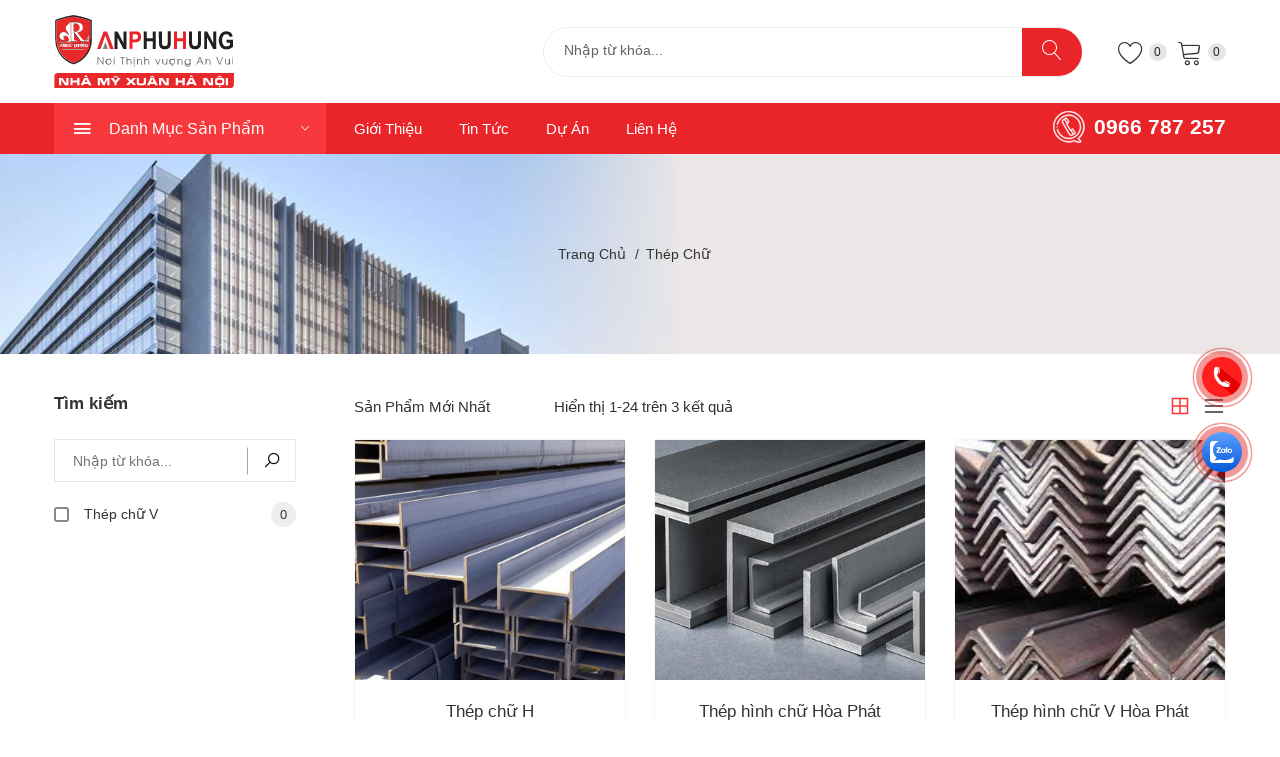

--- FILE ---
content_type: text/html; charset=UTF-8
request_url: http://myxuan.vn/thep-chu
body_size: 8077
content:
<!DOCTYPE html>
<html lang="vi">
<head>
 <meta charset="utf-8">
 <meta name="viewport" content="width=device-width, initial-scale=1, shrink-to-fit=no">
 <title>Thép chữ</title>
 <meta name="description" content="Thép chữ">
 <meta name="keywords" content="Thép chữ">
 <meta name="robots" content="index,follow">
 <meta name="author" content="Mỹ Xuân">
 <meta name="copyright" content="Mỹ Xuân">
 <meta property="fb:app_id" content="">
 <meta property="og:type" content="website">
 <meta property="og:image" content="">
 <meta property="og:image:alt" content="Thép chữ">
 <meta property="og:title" content="Thép chữ">
 <meta property="og:url" content="http://myxuan.vn/thep-chu">
 <meta property="og:description" content="Thép chữ">
 <meta name="facebook-domain-verification" content="w57gipddr3bd9tt3h8z8i6mejz6or4" />
 <link type="image/x-icon" rel="shortcut icon" href="">
 <link rel="canonical" href="http://myxuan.vn/thep-chu">
 <link rel="alternate" href="http://myxuan.vn/thep-chu" hreflang="vi" />
 <link rel="alternate" type="application/rss+xml" title="Mỹ Xuân Feed" href="http://myxuan.vn/rss" />
 <link rel="dns-prefetch" href="//fonts.googleapis.com">
 <link rel="dns-prefetch" href="//www.google-analytics.com"/>
 <link rel="dns-prefetch" href="//www.googletagmanager.com"/>
 <link rel="stylesheet" href="http://myxuan.vn/assets/css/bootstrap.min.css">
    <link rel="stylesheet" href="http://myxuan.vn/assets/css/owl-carousel.css">
    <link rel="stylesheet" href="http://myxuan.vn/assets/css/ionicons.min.css">
    <link rel="stylesheet" href="http://myxuan.vn/assets/css/linearicons.css">
    <link rel="stylesheet" href="http://myxuan.vn/assets/css/line-awesome.css">
    <link rel="stylesheet" href="http://myxuan.vn/assets/css/common.css?v=080728">
    <link rel="stylesheet" href="http://myxuan.vn/assets/css/jquery-ui.css">
    <link rel="stylesheet" href="http://myxuan.vn/assets/css/font.awesome.css">
 <link rel="stylesheet" href="http://myxuan.vn/assets/css/plugins.css">
    <link rel="stylesheet" href="http://myxuan.vn/assets/css/slick.css">
    <link rel="stylesheet" href="http://myxuan.vn/assets/css/sidebar.css?v=080728">
    <link rel="stylesheet" href="http://myxuan.vn/assets/css/main.css">
 <link rel="stylesheet" href="http://myxuan.vn/assets/css/custom.css">
 <link rel="stylesheet" href="http://myxuan.vn/assets/css/extend.css">
 <style>
 .loading {
 display: none;
 position: fixed;
 top: 0;
 right: 0;
 left: 0;
 width: 100vw;
 height: 100vh;
 z-index: 9999999;
 background-color: rgba(0, 0, 0, .65);
 padding: 5rem;
 text-align: center;
 }
 .post-header {
 font-weight: bold;
 margin: 0 0 1.5rem;
 }
 .post-header img,
 .post-header iframe,
 .post-body img,
 .post-body iframe {
 max-width: 100%;
 }
 .post-header img,
 .post-body img {
 height: auto !important;
 display: inline-block !important;
 margin-bottom: 0 !important;
 }
 .post-body p {
 margin-bottom: 1rem !important;
 line-height: 1.5;
 color: black;
 }
 .pagination .page-item {
 display: inline-block;
 vertical-align: middle;
 }
 .pagination .page-item:first-child .page-link,
 .pagination .page-link {
 height: 36px;
 width: 36px;
 line-height: 36px;
 vertical-align: text-top;
 border-radius: 50%;
 border: 1px solid transparent;
 margin: 0 6px;
 text-align: center;
 font-weight: 500;
 font-size: 16px;
 color: #e32222;
 transition: all 0.2s;
 padding: 0;
 }
 .pagination .page-link:hover,
 .pagination .active .page-link {
 color: #fff !important;
 background: #e32222;
 border: 1px solid transparent;
 }
 .pagination .page-link i {
 line-height: normal;
 }
 .btn-cart:before {
 font-family: 'ngoc-linh';
 }
 .page-item:last-child .page-link {
 border-radius: 100%;
 }
 .post-body table {
 width: 100% !important;
 border-collapse: collapse;
 }
 .post-body table tbody tr th,
 .post-body table tbody tr td {
 border-top: 1px solid #e5e5e5;
 padding: 8px;
 }
 @media (max-width: 600px) { 

 }
 @media (min-width: 601px) { 

 }
 @media (min-width: 992px) { 
 .product-img img {
 height: 15rem;
 object-fit: cover;
 display: block;
 margin-left: auto;
 margin-right: auto;
 }
 .blog-wrap .blog-img a img {
 height: 15rem;
 object-fit: cover;
 display: block;
 margin-left: auto;
 margin-right: auto;
 }
 .product-wrap .product-content h4 {
 min-height: 45px;
 }
 .modal-dialog.modal-sm {
 max-width: 500px;
 }
 .info-contact-button {
 z-index: 999999;
 }
 } 
 </style>
 <script type="text/javascript">
     var base_url = 'http://myxuan.vn/';
    </script>
 <script src="http://myxuan.vn/assets/js/modernizr-3.7.1.min.js"></script>
 <script src="http://myxuan.vn/assets/js/jquery-v3.6.0.min.js"></script>
 <script src="http://myxuan.vn/assets/js/bootstrap.min.js"></script>
    </head>
<body>
<div class="off_canvars_overlay"></div>
<div class="offcanvas_menu">
    <div class="container">
        <div class="row">
            <div class="col-12">
                <div class="canvas_open">
                    <a href="javascript:void(0)"><i class="icon-menu"></i></a>
                </div>
                <div class="offcanvas_menu_wrapper">
                    <div class="canvas_close">
                        <a href="javascript:void(0)"><i class="icon-x"></i></a>  
                    </div>
                    <div class="header_social text-right">
                        <ul>
                            <li><a href="" rel="nofollow" target="_blank"><i class="ion-social-twitter"></i></a></li>
                            <li><a href="https://www.youtube.com/channel/UCdb1MfV0o7sYjobJlXM51cw" rel="nofollow" target="_blank"><i class="ion-social-youtube-outline"></i></a></li>
                            <li><a href="https://www.facebook.com/C%C3%B4ng-ty-C%E1%BB%95-ph%E1%BA%A7n-nh%C3%A0-M%E1%BB%B9-Xu%C3%A2n-H%C3%A0-N%E1%BB%99i-104886159015489" rel="nofollow" target="_blank"><i class="ion-social-facebook"></i></a></li>
                            <li><a href="" rel="nofollow" target="_blank"><i class="ion-social-instagram-outline"></i></a></li>
                        </ul>
                    </div>
                    <div class="call-support">
                        <p><a href="tel:0966 787 257">0966 787 257</a></p>
                    </div>
                                                            <div id="menu" class="text-left ">
                        <ul class="offcanvas_main_menu">
                                                                                    <li class="menu-item-has-children">
                                <a href="#" title="Giới thiệu">Giới thiệu</a>
                                                                <ul class="sub-menu">
                                                                        <a href="/thong-tin/ve-chung-toi" title="Về chúng tôi">Về chúng tôi</a>
                                                                        <a href="/thong-tin/chinh-sach-ban-hang" title="Chính sách bán hàng">Chính sách bán hàng</a>
                                                                        <a href="/thong-tin/chinh-sach-van-chuyen" title="Chính sách vận chuyển">Chính sách vận chuyển</a>
                                                                    </ul>
                                                            </li>
                                                                                    <li class="menu-item-has-children">
                                <a href="#" title="Tin tức">Tin tức</a>
                                                                <ul class="sub-menu">
                                                                        <a href="/tin-tuc/tin-noi-bo" title="Tin nội bộ">Tin nội bộ</a>
                                                                        <a href="/tin-tuc/tin-thi-truong" title="Tin thị trường">Tin thị trường</a>
                                                                        <a href="/tin-tuc/tu-van" title="Tư vấn">Tư vấn</a>
                                                                    </ul>
                                                            </li>
                                                                                    <li>
                                <a href="/du-an" title="Dự án">Dự án</a>
                                                            </li>
                                                                                    <li>
                                <a href="/lien-he" title="Liên hệ">Liên hệ</a>
                                                            </li>
                                                    </ul>
                    </div>
                                        <div class="offcanvas_footer">
                        <span><a href="mailto:sales@myxuan.vn"><i class="fa fa-envelope-o"></i> sales@myxuan.vn</a></span>
                    </div>
                </div>
            </div>
        </div>
    </div>
</div><header>
 <div class="header_middle">
    <div class="container">
        <div class="row align-items-center">
            <div class="col-lg-2 col-md-3 col-sm-3 col-3">
                <div class="logo">
                    <a href="http://myxuan.vn/" title="Mỹ Xuân"><img src="http://myxuan.vn/assets/images/logo/logo.svg" alt="" style="width:180px; height:73px"></a>
                </div>
            </div>
            <div class="col-lg-10 col-md-6 col-sm-7 col-8">
                <div class="header_right_info">
                    <div class="search_container mobail_s_none" id="search-header">
                        <form action="#" onsubmit="return false;">
                            <div class="search_box input-group">
                                <input placeholder="Nhập từ khóa..." autocomplete="off" type="text" name="key" value="" class="form-control">
                                <button class="btn" type="button" onclick="search(this);" data-wrapper="#search-header"><span class="lnr lnr-magnifier"></span></button>
                            </div>
                        </form>
                    </div>
                    <div class="header_account_area">
                        <div class="header_account_list header_wishlist">
                            <a href="http://myxuan.vn/wishlist" title="Mục yêu thích" rel="nofollow"><span class="lnr lnr-heart"></span> <span class="item_count">0</span> </a>
                        </div>
                        <div class="header_account_list mini_cart_wrapper" id="cart-dropdown">
                            <a href="javascript:void(0)"><span class="lnr lnr-cart"></span><span class="item_count">0</span></a>
                            <div id="wrapper-dropdown-menu-cart"></div>
                        </div>
                    </div>
                </div>
            </div>
            
        </div>
    </div>
</div> <div class="header_bottom sticky-header">
    <div class="container">  
        <div class="row align-items-center">
            <div class="col-12 col-md-6 mobail_s_block">
                <div class="search_container">
                    <div class="search_box">
                        <input placeholder="Nhập từ khóa..." type="text">
                        <button type="button"><span class="lnr lnr-magnifier"></span></button>
                    </div>
                </div>
            </div>
            <div class="col-lg-3 col-md-6">
                <div class="categories_menu">
                    <div class="categories_title">
                        <h2 class="categori_toggle">Danh mục sản phẩm</h2>
                    </div>
                    <div class="categories_menu_toggle">
    <ul>
                        <li class="menu_item_children">
            <a href="http://myxuan.vn/thep-xay-dung" title="Thép xây dựng">
                Thép xây dựng                                <i class="fa fa-angle-right"></i>
                            </a>
                        <ul class="categories_mega_menu categorie_sub_menu">
                                <li><a href="http://myxuan.vn/thep-cay">Thép cây</a></li>
                                <li><a href="http://myxuan.vn/thep-cuon">Thép cuộn</a></li>
                                <li><a href="http://myxuan.vn/luoi-thep-han">Lưới thép hàn</a></li>
                            </ul>
                    </li>
                        <li class="menu_item_children">
            <a href="http://myxuan.vn/thep-hinh" title="Thép hình">
                Thép hình                                <i class="fa fa-angle-right"></i>
                            </a>
                        <ul class="categories_mega_menu categorie_sub_menu">
                                <li><a href="http://myxuan.vn/thep-ong">Thép ống</a></li>
                                <li><a href="http://myxuan.vn/thep-hop-den-ma-kem">Thép hộp đen & mạ kẽm</a></li>
                                <li><a href="http://myxuan.vn/thep-chu">Thép chữ</a></li>
                            </ul>
                    </li>
                        <li class="menu_item_children">
            <a href="http://myxuan.vn/dien" title="Điện">
                Điện                                <i class="fa fa-angle-right"></i>
                            </a>
                        <ul class="categories_mega_menu categorie_sub_menu">
                                <li><a href="http://myxuan.vn/day-cap-dien">Dây, cáp điện</a></li>
                                <li><a href="http://myxuan.vn/thiet-bi-dien">Thiết bị điện</a></li>
                                <li><a href="http://myxuan.vn/thiet-bi-chieu-sang">Thiết bị chiếu sáng</a></li>
                            </ul>
                    </li>
                        <li class="menu_item_children">
            <a href="http://myxuan.vn/vat-tu-nuoc" title="Ống nước và phụ kiện">
                Ống nước và phụ kiện                                <i class="fa fa-angle-right"></i>
                            </a>
                        <ul class="categories_mega_menu categorie_sub_menu">
                                <li><a href="http://myxuan.vn/hdpe">HDPE</a></li>
                                <li><a href="http://myxuan.vn/upvc">uPVC</a></li>
                                <li><a href="http://myxuan.vn/ppr">PPR</a></li>
                            </ul>
                    </li>
                        <li class="menu_item_children">
            <a href="http://myxuan.vn/van-ep-phu-phim" title="Ván ép phủ phim">
                Ván ép phủ phim                                <i class="fa fa-angle-right"></i>
                            </a>
                        <ul class="categories_mega_menu categorie_sub_menu">
                                <li><a href="http://myxuan.vn/hang-noi-dia">Hàng nội địa</a></li>
                                <li><a href="http://myxuan.vn/hang-xuat-khau">Hàng xuất khẩu</a></li>
                            </ul>
                    </li>
                        <li class="menu_item_children">
            <a href="http://myxuan.vn/vat-lieu-hoan-thien" title="Vật liệu hoàn thiện">
                Vật liệu hoàn thiện                                <i class="fa fa-angle-right"></i>
                            </a>
                        <ul class="categories_mega_menu categorie_sub_menu">
                                <li><a href="http://myxuan.vn/he-thong-dieu-hoa-khong-khi">Hệ thống điều hòa không khí</a></li>
                                <li><a href="http://myxuan.vn/thiet-bi-ve-sinh">Thiết bị vệ sinh</a></li>
                                <li><a href="http://myxuan.vn/gach-op-lat-san-go">Gạch ốp lát, sàn gỗ</a></li>
                            </ul>
                    </li>
                        <li>
            <a href="http://myxuan.vn/vua-xay-dung" title="Vữa xây dựng">
                Vữa xây dựng                            </a>
                    </li>
            </ul>
</div>
                </div>
            </div>
            <div class="col-lg-6">
                                                <div class="main_menu menu_position"> 
                    <nav>  
                        <ul>
                                                                                    <li class="menu-item-has-children">
                                <a href="#" title="Giới thiệu">Giới thiệu</a>
                                                                <ul class="sub_menu">
                                                                        <li><a href="/thong-tin/ve-chung-toi"title="Về chúng tôi">Về chúng tôi</a></li>
                                                                        <li><a href="/thong-tin/chinh-sach-ban-hang"title="Chính sách bán hàng">Chính sách bán hàng</a></li>
                                                                        <li><a href="/thong-tin/chinh-sach-van-chuyen"title="Chính sách vận chuyển">Chính sách vận chuyển</a></li>
                                                                    </ul>
                                                            </li>
                                                                                    <li class="menu-item-has-children">
                                <a href="#" title="Tin tức">Tin tức</a>
                                                                <ul class="sub_menu">
                                                                        <li><a href="/tin-tuc/tin-noi-bo"title="Tin nội bộ">Tin nội bộ</a></li>
                                                                        <li><a href="/tin-tuc/tin-thi-truong"title="Tin thị trường">Tin thị trường</a></li>
                                                                        <li><a href="/tin-tuc/tu-van"title="Tư vấn">Tư vấn</a></li>
                                                                    </ul>
                                                            </li>
                                                                                    <li>
                                <a href="/du-an" title="Dự án">Dự án</a>
                                                            </li>
                                                                                    <li>
                                <a href="/lien-he" title="Liên hệ">Liên hệ</a>
                                                            </li>
                                                    </ul>  
                    </nav> 
                </div>
                            </div>
            <div class="col-lg-3">
                <div class="call-support">
                    <p><a href="tel:0966 787 257" title="Hotline">0966 787 257</a></p>
                </div>
            </div>
        </div>
    </div>
</div></header><section class="breadcrumbs_area">
 <div class="container">   
 <div class="row">
 <div class="col-12">
 <div class="breadcrumb_content">
 <ul>
 <li><a href="http://myxuan.vn/" title="Trang chủ">Trang chủ</a></li>
 <li>Thép chữ</li>
 </ul>
 </div>
 </div>
 </div>
 </div>         
</section>
<section class="shop-area pt-40 pb-20">
 <div class="container">
 <div class="row flex-row-reverse">
 <div class="col-lg-9">
 <div class="shop-top-bar">
 <div class="select-shoing-wrap">
 <div class="shop-select">
 <select>
 <option value="1">Sản phẩm mới nhất</option>
 <option value="2">Giá tăng dần</option>
 <option value="3">Xắp sếp theo tên</option>
 </select>
 </div>
 <p>Hiển thị 1-24 trên 3 kết quả</p>
 </div>
 <div class="shop-tab nav">
 <a class="active" href="#shop-1" data-bs-toggle="tab">
 <i class="la la-th-large"></i>
 </a>
 <a href="#shop-2" data-bs-toggle="tab">
 <i class="la la-reorder"></i>
 </a>
 </div>
 </div>
 <div class="shop-bottom-area mt-20">
 <div class="tab-content jump">
 <div id="shop-1" class="tab-pane active">
    <div class="row">
                <div class="col-xl-4 col-lg-4 col-md-4 col-sm-6 col-12">
            <div class="product-wrap product-border-1 mb-30">
    <div class="product-img">
        <a href="http://myxuan.vn/thep-chu-h.html" title="Thép chữ H">
            <img src="http://myxuan.vn/upload/thep-hinh-h-i.jpg?v=1.0.1" alt="Thép chữ H">
        </a>
                <div class="action_links">
            <ul>
                                <li class="quick_button"><a href="javadcript:;" title="Xem nhanh" data-id="11" onclick="quick_view(this);"><span class="lnr lnr-magnifier"></span></a></li>
                <li class="wishlist"><a href="javadcript:;" onclick="wishlist(this);" data-id="11"><span class="lnr lnr-heart"></span></a></li> 
            </ul>
        </div>
    </div>
    <div class="product-content product-content-padding text-center">
        <h4><a href="http://myxuan.vn/thep-chu-h.html" title="Thép chữ H">Thép chữ H</a></h4>
                <div class="product-rating">
                        <i class="la la-star"></i>
                        <i class="la la-star"></i>
                        <i class="la la-star"></i>
                        <i class="la la-star"></i>
                        <i class="la la-star"></i>
                    </div>
                <div class="product-price">
            <a href="#" title="Nhận báo giá" data-title="Thép chữ H" data-bs-toggle="modal" data-bs-target="#contactModal">Nhận báo giá</a>
        </div>
            </div>
</div>        </div>
                <div class="col-xl-4 col-lg-4 col-md-4 col-sm-6 col-12">
            <div class="product-wrap product-border-1 mb-30">
    <div class="product-img">
        <a href="http://myxuan.vn/thep-hinh-chu-hoa-phat.html" title="Thép hình chữ Hòa Phát">
            <img src="http://myxuan.vn/upload/thep/thep-hinh-chu-hoa-phat.jpg?v=1.0.1" alt="Thép hình chữ Hòa Phát">
        </a>
                <div class="action_links">
            <ul>
                                <li class="quick_button"><a href="javadcript:;" title="Xem nhanh" data-id="43" onclick="quick_view(this);"><span class="lnr lnr-magnifier"></span></a></li>
                <li class="wishlist"><a href="javadcript:;" onclick="wishlist(this);" data-id="43"><span class="lnr lnr-heart"></span></a></li> 
            </ul>
        </div>
    </div>
    <div class="product-content product-content-padding text-center">
        <h4><a href="http://myxuan.vn/thep-hinh-chu-hoa-phat.html" title="Thép hình chữ Hòa Phát">Thép hình chữ Hòa Phát</a></h4>
                <div class="product-rating">
                        <i class="la la-star"></i>
                        <i class="la la-star"></i>
                        <i class="la la-star"></i>
                        <i class="la la-star"></i>
                        <i class="la la-star"></i>
                    </div>
                <div class="product-price">
            <a href="#" title="Nhận báo giá" data-title="Thép hình chữ Hòa Phát" data-bs-toggle="modal" data-bs-target="#contactModal">Nhận báo giá</a>
        </div>
            </div>
</div>        </div>
                <div class="col-xl-4 col-lg-4 col-md-4 col-sm-6 col-12">
            <div class="product-wrap product-border-1 mb-30">
    <div class="product-img">
        <a href="http://myxuan.vn/thep-hinh-chu-v-hoa-phat.html" title="Thép hình chữ V Hòa Phát">
            <img src="http://myxuan.vn/upload/thep/thep-hinh-chu-v-hoa-phat.jpg?v=1.0.1" alt="Thép hình chữ V Hòa Phát">
        </a>
                <div class="action_links">
            <ul>
                                <li class="quick_button"><a href="javadcript:;" title="Xem nhanh" data-id="44" onclick="quick_view(this);"><span class="lnr lnr-magnifier"></span></a></li>
                <li class="wishlist"><a href="javadcript:;" onclick="wishlist(this);" data-id="44"><span class="lnr lnr-heart"></span></a></li> 
            </ul>
        </div>
    </div>
    <div class="product-content product-content-padding text-center">
        <h4><a href="http://myxuan.vn/thep-hinh-chu-v-hoa-phat.html" title="Thép hình chữ V Hòa Phát">Thép hình chữ V Hòa Phát</a></h4>
                <div class="product-rating">
                        <i class="la la-star"></i>
                        <i class="la la-star"></i>
                        <i class="la la-star"></i>
                        <i class="la la-star"></i>
                        <i class="la la-star"></i>
                    </div>
                <div class="product-price">
            <a href="#" title="Nhận báo giá" data-title="Thép hình chữ V Hòa Phát" data-bs-toggle="modal" data-bs-target="#contactModal">Nhận báo giá</a>
        </div>
            </div>
</div>        </div>
            </div>
</div>
 <div id="shop-2" class="tab-pane">
        <!--row-->
    <div class="shop-list-wrap mb-30">
        <div class="row">
            <div class="col-xl-4 col-lg-5 col-md-5 col-sm-6">
                <div class="product-wrap product-border-1">
                    <div class="product-img">
                        <a href="http://myxuan.vn/thep-chu-h.html" title="Thép chữ H">
                            <img src="http://myxuan.vn/upload/thep-hinh-h-i.jpg?v=1.0.1" alt="Thép chữ H">
                        </a>
                                                <div class="product-action">
                            <a href="javascript:;" title="Xem nhanh" data-id="44" onclick="quick_view(this);"><i class="la la-plus"></i></a>
                        </div>
                    </div>
                </div>
            </div>
            <div class="col-xl-8 col-lg-7 col-md-7 col-sm-6">
                <div class="shop-list-content">
                    <h3><a href="http://myxuan.vn/thep-chu-h.html" title="Thép chữ H">Thép chữ H</a></h3>
                    <div class="product-list-rating">
                        <i class="la la-star"></i>
                        <i class="la la-star"></i>
                        <i class="la la-star"></i>
                        <i class="la la-star"></i>
                        <i class="la la-star"></i>
                    </div>
                                        <p>&nbsp;



&nbsp;



&nbsp;



&nbsp;



&nbsp;</p>
                    <div class="shop-list-btn-wrap">
                                                <div class="shop-list-wishlist default-btn btn-hover">
                            <a href="javadcript:;" onclick="wishlist(this);" data-id="44"><i class="la la-heart-o"></i></a>
                        </div>

                    </div>
                </div>
            </div>
        </div>
    </div>
    <!--end-->
        <!--row-->
    <div class="shop-list-wrap mb-30">
        <div class="row">
            <div class="col-xl-4 col-lg-5 col-md-5 col-sm-6">
                <div class="product-wrap product-border-1">
                    <div class="product-img">
                        <a href="http://myxuan.vn/thep-hinh-chu-hoa-phat.html" title="Thép hình chữ Hòa Phát">
                            <img src="http://myxuan.vn/upload/thep/thep-hinh-chu-hoa-phat.jpg?v=1.0.1" alt="Thép hình chữ Hòa Phát">
                        </a>
                                                <div class="product-action">
                            <a href="javascript:;" title="Xem nhanh" data-id="44" onclick="quick_view(this);"><i class="la la-plus"></i></a>
                        </div>
                    </div>
                </div>
            </div>
            <div class="col-xl-8 col-lg-7 col-md-7 col-sm-6">
                <div class="shop-list-content">
                    <h3><a href="http://myxuan.vn/thep-hinh-chu-hoa-phat.html" title="Thép hình chữ Hòa Phát">Thép hình chữ Hòa Phát</a></h3>
                    <div class="product-list-rating">
                        <i class="la la-star"></i>
                        <i class="la la-star"></i>
                        <i class="la la-star"></i>
                        <i class="la la-star"></i>
                        <i class="la la-star"></i>
                    </div>
                                        <p></p>
                    <div class="shop-list-btn-wrap">
                                                <div class="shop-list-wishlist default-btn btn-hover">
                            <a href="javadcript:;" onclick="wishlist(this);" data-id="44"><i class="la la-heart-o"></i></a>
                        </div>

                    </div>
                </div>
            </div>
        </div>
    </div>
    <!--end-->
        <!--row-->
    <div class="shop-list-wrap mb-30">
        <div class="row">
            <div class="col-xl-4 col-lg-5 col-md-5 col-sm-6">
                <div class="product-wrap product-border-1">
                    <div class="product-img">
                        <a href="http://myxuan.vn/thep-hinh-chu-v-hoa-phat.html" title="Thép hình chữ V Hòa Phát">
                            <img src="http://myxuan.vn/upload/thep/thep-hinh-chu-v-hoa-phat.jpg?v=1.0.1" alt="Thép hình chữ V Hòa Phát">
                        </a>
                                                <div class="product-action">
                            <a href="javascript:;" title="Xem nhanh" data-id="44" onclick="quick_view(this);"><i class="la la-plus"></i></a>
                        </div>
                    </div>
                </div>
            </div>
            <div class="col-xl-8 col-lg-7 col-md-7 col-sm-6">
                <div class="shop-list-content">
                    <h3><a href="http://myxuan.vn/thep-hinh-chu-v-hoa-phat.html" title="Thép hình chữ V Hòa Phát">Thép hình chữ V Hòa Phát</a></h3>
                    <div class="product-list-rating">
                        <i class="la la-star"></i>
                        <i class="la la-star"></i>
                        <i class="la la-star"></i>
                        <i class="la la-star"></i>
                        <i class="la la-star"></i>
                    </div>
                                        <p></p>
                    <div class="shop-list-btn-wrap">
                                                <div class="shop-list-wishlist default-btn btn-hover">
                            <a href="javadcript:;" onclick="wishlist(this);" data-id="44"><i class="la la-heart-o"></i></a>
                        </div>

                    </div>
                </div>
            </div>
        </div>
    </div>
    <!--end-->
    </div>
 </div>
 <div class="pro-pagination-style text-center mt-20"></div>
 </div>
 </div>
 <div class="col-lg-3">
    <div class="sidebar-style mr-30">
        <div class="sidebar-widget">
            <h4 class="pro-sidebar-title">Tìm kiếm </h4>
            <div class="pro-sidebar-search mb-20 mt-25" id="sidebar-search">
                <form class="pro-sidebar-search-form" action="#">
                    <input type="text" placeholder="Nhập từ khóa..." name="key" value="">
                    <button type="button" onclick="search(this);" data-wrapper="#sidebar-search">
                        <i class="la la-search"></i>
                    </button>
                </form>
            </div>
        </div>
                        <div class="sidebar-widget">
            <div class="sidebar-widget-list mt-10">
                <ul>
                                                            <li>
                        <div class="sidebar-widget-list-left">
                            <a href="http://myxuan.vn/thep-chu-v" title="Thép chữ V">Thép chữ V <span>0</span> </a>
                            <span class="checkmark"></span>
                        </div>
                    </li>
                                    </ul>
            </div>
        </div>
                                            </div>
</div> </div>
 </div>
</section>
<div class="feature-area pt-30 pb-60">
    <div class="container">
        <div class="row">
            <div class="col-lg-4 col-md-4">
                <div class="feature-wrap mb-30">
                    <div class="feature-img">
                        <img src="http://myxuan.vn/assets/images/icon/feature-1.png" alt="">
                    </div>
                    <div class="feature-content">
                        <h5>Vận chuyển<br> an toàn, nhanh chóng</h5>
                        <p>Chúng tôi giao hàng tận nơi trên toàn quốc</p>
                    </div>
                </div>
            </div>
            <div class="col-lg-4 col-md-4">
                <div class="feature-wrap mb-30">
                    <div class="feature-img">
                        <img src="http://myxuan.vn/assets/images/icon/feature-2.png" alt="">
                    </div>
                    <div class="feature-content">
                        <h5>Đảm bảo<br> chất lượng dịch vụ</h5>
                        <p>Chúng tôi chỉ cung cấp những sản phẩm chất lượng</p>
                    </div>
                </div>
            </div>
            <div class="col-lg-4 col-md-4">
                <div class="feature-wrap mb-30">
                    <div class="feature-img">
                        <img src="http://myxuan.vn/assets/images/icon/feature-3.png" alt="">
                    </div>
                    <div class="feature-content">
                        <h5>Chính sách<br> đổi trả linh hoạt</h5>
                        <p>Chúng tôi luôn cố gắng để khách hàng hài lòng về sản phẩm của mình</p>
                    </div>
                </div>
            </div>
        </div>
    </div>
</div><footer class="footer_widgets">
    <div class="footer_top">
    <div class="container">
        <div class="row">
            <div class="col-lg-4 col-md-12 col-sm-7">
                <div class="widgets_container contact_us">
                    <div class="footer_logo">
                        <a href="http://myxuan.vn/" title="Mỹ Xuân">
                            <img src="http://myxuan.vn/assets/images/logo/logo-f.svg" alt="" style="width:148px; height:60px">
                        </a>
                    </div>
                    <p class="footer_desc"><strong>CÔNG TY CỔ PHẦN NHÀ MỸ XUÂN HÀ NỘI</strong></p>

<p><strong><span>Địa chỉ:</span> </strong>R2.218 Tầng 2, Toà nhà Florence, Số 28 Trần Hữu Dực, P. Cầu Diễn, Q. Nam Từ Liêm, Hà Nội, Việt Nam</p>

<p><strong><span>Email:</span></strong> <a href="mailto:">sales@myxuan.vn</a></p>

<p><strong><span>Hotline:</span></strong> <a href="tel:0966787257">0966 787 257</a></p>
                </div>
            </div>
                                                            <div class="col-lg-2 col-md-3 col-sm-5">
                <div class="widgets_container widget_menu">
                    <h3>Về Chúng Tôi</h3>
                                        <div class="footer_menu">
                        <ul>
                                                        <li><a href="#" title="Giới thiệu">Giới thiệu</a></li>
                                                        <li><a href="/thong-tin/huong-dan-thanh-toan" title="Hướng dẫn thanh toán">Hướng dẫn thanh toán</a></li>
                                                        <li><a href="#" title="Liên hệ">Liên hệ</a></li>
                                                        <li><a href="/thong-tin/huong-dan-mua-hang" title="Hướng dẫn mua hàng">Hướng dẫn mua hàng</a></li>
                                                    </ul>
                    </div>
                                    </div>
            </div>
                                    <div class="col-lg-2 col-md-3 col-sm-5">
                <div class="widgets_container widget_menu">
                    <h3>Chính Sách</h3>
                                        <div class="footer_menu">
                        <ul>
                                                        <li><a href="/thong-tin/chinh-sach-ban-hang" title="Chính sách bán hàng">Chính sách bán hàng</a></li>
                                                        <li><a href="/thong-tin/chinh-sach-van-chuyen" title="Chính sách vận chuyển">Chính sách vận chuyển</a></li>
                                                    </ul>
                    </div>
                                    </div>
            </div>
                                    <div class="col-lg-4 col-md-6 col-sm-8">
                <div class="widgets_container widget_newsletter">
                    <h3>Đăng ký nhận bản tin</h3>
                    <p class="footer_desc">Nhận thông tin cập nhật bằng cách đăng ký bản tin hàng tuần của chúng tôi</p>
                    <div class="subscribe_form" id="newsletter">
                        <form class="mc-form footer-newsletter" onsubmit="return false;">
                            <input type="hidden" name="referrer" value="http://myxuan.vn/thep-chu">
                            <input type="email" name="email" require autocomplete="off" placeholder="Địa chỉ email của bạn" class="text-white">
                            <button type="button" data-wrapper="#newsletter" onclick="newsletter(this);">Đăng ký</button>
                        </form>
                        <div class="mailchimp-alerts text-centre">
                            <div class="mailchimp-submitting"></div>
                            <div class="mailchimp-success"></div>
                            <div class="mailchimp-error"></div>
                        </div>
                    </div>
                </div>
                <div class="follow-us">
                    <a href="https://www.facebook.com/C%C3%B4ng-ty-C%E1%BB%95-ph%E1%BA%A7n-nh%C3%A0-M%E1%BB%B9-Xu%C3%A2n-H%C3%A0-N%E1%BB%99i-104886159015489" title="Facebook" rel="nofollow" target="_blank"><i class="fa fa-facebook" aria-hidden="true"></i></a>
                    <a href="https://www.youtube.com/channel/UCdb1MfV0o7sYjobJlXM51cw" title="Youtube" rel="nofollow" target="_blank"><i class="fa fa-youtube-play" aria-hidden="true"></i></a>
                </div>
            </div>
        </div>
    </div>
</div>
<script>
    var newsletter = function () {
        
    }
</script>    <div class="footer_bottom">
    <div class="container">
        <div class="row align-items-center">
            <div class="col-lg-6 col-md-7">
                <div class="copyright_area">
                    <p>Bản quyền &copy; 2025 thuộc <a href="http://myxuan.vn/" title="Mỹ Xuân">Mỹ Xuân</a> </p>
                </div>
            </div>
            <div class="col-lg-6 col-md-5">
                <div class="footer_payment">
                    <ul>
                        <li><a href="" target="_blank" rel="nofollow"><img src="http://myxuan.vn/assets/images/icon/paypal1.jpg" alt=""></a></li>
                        <li><a href="" target="_blank" rel="nofollow"><img src="http://myxuan.vn/assets/images/icon/paypal2.jpg" alt=""></a></li>
                        <li><a href="" target="_blank" rel="nofollow"><img src="http://myxuan.vn/assets/images/icon/paypal3.jpg" alt=""></a></li>
                        <li><a href="" target="_blank" rel="nofollow"><img src="http://myxuan.vn/assets/images/icon/paypal4.jpg" alt=""></a></li>
                    </ul>
                </div>
            </div>
        </div>
    </div>
</div></footer>
<div class="contact_cta_fixed">
    <a id="sw_info_contact" class="cm-combo-on|off cm-combination info-contact-button" href="tel:0966 787 257">
        <i id="center-bar" class="cm-info-contact ic-home"></i>
        <div class="hotline-phone-ring-circle"></div>
        <div class="hotline-phone-ring-circle-fill"></div>
    </a>
    <a id="sw_info_contact" class="cm-combo-on|off cm-combination info-contact-button" href="//zalo.me/0966787257" rel="nofollow" target="_blank">
        <i id="center-bar" class="cm-info-contact ic-zalo"></i>
        <div class="hotline-phone-ring-circle"></div>
        <div class="hotline-phone-ring-circle-fill"></div>
    </a>
</div>
<div class="loading">
    <div class="spinner-grow text-warning" role="status">
        <span class="sr-only">Loading...</span>
    </div>
</div>
<div class="modal fade" id="quickViewModal">
    <div class="modal-dialog">
        <div class="modal-content">
            <div class="modal-header">
                <h5 class="modal-title" id="exampleModalLabel">Xem nhanh</h5>
                <button type="button" class="btn-close" data-bs-dismiss="modal" aria-label="Close"></button>
            </div>
            <div class="modal-body"></div>
        </div>
    </div>
</div>
<div class="modal fade" id="contactModal">
    <div class="modal-dialog modal-sm">
        <div class="modal-content">
            <div class="modal-header">
                <h5 class="modal-title" id="exampleModalLabel">Đăng ký nhận báo giá</h5>
                <button type="button" class="btn-close" data-bs-dismiss="modal" aria-label="Close"></button>
            </div>
            <div class="modal-body">
                <form onsubmit="return false;">
                    <input type="hidden" name="address" value="">
                    <input type="hidden" name="request" value="">
                    <input type="hidden" name="title" value="Đăng ký nhận báo giá">
                    <input type="hidden" name="referrer" value="http://myxuan.vn/thep-chu">
                    <p>Vui lòng cho biết thông tin dưới đây:</p>
                    <div class="mb-3">
                        <input type="text" name="fullname" class="form-control" placeholder="Họ và tên *">
                    </div>
                    <div class="mb-3">
                        <input type="number" name="phone" class="form-control" placeholder="Số điện thoại *">
                    </div>
                    <div class="mb-3">
                        <input type="email" name="email" class="form-control" placeholder="Email (nếu có)">
                    </div>
                    <div class="text-center">
                        <button type="button" class="btn btn-danger" data-wrapper="#contactModal" onclick="contact_submit(this);">Đăng ký</button>
                    </div>
                </form>
            </div>
        </div>
    </div>
</div><script src="http://myxuan.vn/assets/js/plugins.js"></script>
<script src="http://myxuan.vn/assets/js/owl-carousel.js"></script>
<script src="http://myxuan.vn/assets/js/slick.js"></script>
<script src="http://myxuan.vn/assets/js/scrollup.js"></script>
<script src="http://myxuan.vn/assets/js/waypoints.js"></script>
<script src="http://myxuan.vn/assets/js/slinky.menu.js"></script>
<script src="http://myxuan.vn/assets/js/popper.js"></script>
<script src="http://myxuan.vn/assets/js/elevatezoom.js"></script>
<script src="http://myxuan.vn/assets/js/tippy-bundle.umd.js"></script>
<script src="http://myxuan.vn/assets/js/jquery-ui.js"></script>
<script src="http://myxuan.vn/assets/js/custom.js"></script>
<script src="http://myxuan.vn/assets/js/typeahead.js"></script>
<script type="text/javascript">
    $(document).ready(function(){
        navbar_load_cart();
        var modal_get_quote = $('#contactModal');
        modal_get_quote.on('show.bs.modal', function(event){
            var button      = $(event.relatedTarget);
            var modal       = $(this);
            var post_title  = 'Khách yêu cầu nhận báo giá sản phẩm: ' + button.data('title');
            modal.find('[name=request]').val(post_title);
        });
        if ($('#search-header').length) {
            $('#search-header').find('[name=key]').typeahead({
                source: function (query, process) {
                    var typeheadurl = 'http://myxuan.vn/autocomplete';
                    $.ajax({
                        url: typeheadurl,
                        type: 'POST',
                        dataType: 'json',
                        data: {
                            q: query
                        },
                        success: function (data) {
                            return process(data);
                        },
                        error: function () {
                            
                        },
                        complete: function () {
                        }
                    });
                },
                autoSelect: false,
                displayText: function (item) {
                    return item.title;
                },
                afterSelect: function (item) {
                    document.location.href = item.url;
                },
                items: 15,
                minLength: 0
            });
        }
    });
    var newsletter = function ( t ) {
        var self  = $(t);
        var wrapper = $(self.data('wrapper'));
        var frm     = wrapper.find('form');
        $('.loading').fadeIn();
        $.ajax({
            url: 'http://myxuan.vn/newsletter',
            type: 'POST',
            dataType: 'json',
            data: frm.serialize(),
            success: function ( item ) {
                if ( item.code == 200 ) {
                    document.location.href = item.data.url;
                }
                else {
                    alert(item.message);
                }
            },
            complete: function () {
                $('.loading').fadeOut();
            }
        });
    }
    var contact_submit = function ( t ) {
        var self  = $(t);
        var wrapper = $(self.data('wrapper'));
        var frm     = wrapper.find('form');
        $('.loading').fadeIn();
        $.ajax({
            url: 'http://myxuan.vn/contact-submit',
            type: 'POST',
            dataType: 'json',
            data: frm.serialize(),
            success: function ( item ) {
                if ( item.code == 200 ) {
                    document.location.href = item.data.url;
                }
                else {
                    alert(item.message);
                }
            },
            complete: function () {
                $('.loading').fadeOut();
            }
        });
    }
    var cart_content = function () {
        var wrapper = $('#cart-content');
        $('.loading').fadeIn();
        $.ajax({
            url: base_url + 'cart-content',
            type: 'GET',
            data: {},
            success: function ( data ) {
                wrapper.html(data);
            },
            complete: function () {
                $('.loading').fadeOut();
            }
        });
    };
    var quick_add_cart = function ( t ) {
        var self = $(t);
        var id = self.data('id');
        $('.loading').fadeIn();
        $.ajax({
            url: base_url + 'them-gio-hang',
            data: {
                productid: id,
                qty: 1
            },
            success: function ( data ) {
                if ( data == 'SUCCESS' ) {
                    document.location.href = base_url + 'gio-hang';
                }
                else {
                    alert(data);
                }
            },
            complete: function () {
                $('.loading').fadeOut();
            }
        });
        return false;
    }
    var quick_view = function ( t ) {
        var self    = $(t);
        var modal   = $('#quickViewModal');
        var id      = self.data('id');
        modal.on('show.bs.modal', function (event) {
            $.ajax({
                url: base_url + 'quickview',
                type: 'POST',
                data: {
                    id: id
                },
                success: function ( data ) {
                    modal.find('.modal-body').html(data);
                }
            });
        });
        modal.modal('show');
        return false;
    }
    var navbar_load_cart = function () {
        $.ajax({
            url: 'http://myxuan.vn/get-navbar-cart',
            type: 'GET',
            data: {},
            success: function ( data ) {
                let wrapper = $('#cart-dropdown');
                let count   = wrapper.find('.cart-count');
                let inner   = wrapper.find('#wrapper-dropdown-menu-cart');
                inner.html(data);
                get_navbar_cart_total_items();
            }
        }); 
    };
    var get_navbar_cart_total_items = function () {
        $.ajax({
            url: 'http://myxuan.vn/get-cart-total-items',
            type: 'GET',
            data: {},
            success: function ( data ) {
                let wrapper = $('#cart-dropdown');
                let count   = wrapper.find('.cart-count');
                count.text(data);
            } 
        });
    };
    var search = function ( t ) {
        let self    = $(t);
        let wrapper = $(self.data('wrapper'));
        let key     = wrapper.find('[name=key]');
        document.location.href = 'http://myxuan.vn/tim-kiem?key=' + encodeURI(key.val());
    };
    var wishlist = function ( t ) {
        var self    = $(t);
        var id      = self.data('id');
        $.ajax({
            url: 'http://myxuan.vn/wishlist-add',
            type: 'POST',
            dataType: 'json',
            data: {
                id: id
            },
            success: function ( item ) {
                alert(item.message);
            } 
        });
    } 
    var wishlist_remove = function ( t ) {
        var self    = $(t);
        var id      = self.data('id');
        $.ajax({
            url: 'http://myxuan.vn/wishlist-remove',
            type: 'POST',
            dataType: 'json',
            data: {
                id: id
            },
            success: function ( item ) {
                if ( item.code == 200 ) {
                   location.reload();
                }
                else {
                    alert(item.message);
                }
            } 
        });
    } 
</script>
</body>
</html>

--- FILE ---
content_type: text/html; charset=UTF-8
request_url: http://myxuan.vn/get-navbar-cart
body_size: 581
content:
<!--mini cart-->
<div class="mini_cart">
        <div class="text-muted">Không có sản phẩm trong giỏ hàng</div>
    </div>
<script>
    $(document).ready(function(){
        $('.mini_cart_close,.off_canvars_overlay').on('click', function(){
            $('.mini_cart,.off_canvars_overlay').removeClass('active')
        });
    });
    var remove_navbar_cart = function ( t ) {
        var self    = $(t);
        var rowid   = self.data('rowid');
        $.ajax({
            url: 'http://myxuan.vn/xoa-gio-hang',
            type: 'POST',
            data: {
                rowid: rowid
            },
            success: function ( data )  {
                if ( data == 'SUCCESS' ) {
                    self.parent().remove();
                    navbar_load_cart();
                }
                else if ( data == 'EMPTY' ) {
                    navbar_load_cart();
                }
                else {
                    alert(data);
                }
            }
        });
    };
</script>

--- FILE ---
content_type: text/css
request_url: http://myxuan.vn/assets/css/common.css?v=080728
body_size: 6828
content:

/*----------------------------------------*/
/*  1. Template default CSS
/*----------------------------------------*/
/*Scrollbar Style*/
::-webkit-scrollbar {
  width: 8px;
  height: 8px
}
::-webkit-scrollbar-thumb {
  cursor: pointer;
  background: #e32222;
}
::selection {
  background-color: #e32222;
  color: #fff
}
-webkit-::selection {
  background-color: #e32222;
  color: #fff
}
::-moz-selection {
  background-color: #e32222;
  color: #fff
}
/*-- Google Font --*/
@import url("https://fonts.googleapis.com/css?family=Meddon|Montserrat:300,400,500,600,700,800,900|Open+Sans:400,600,700,800");
/*-- Common Style --*/
@media only screen and (min-width: 1200px) {
  .container {
    max-width: 1200px;
  }
}

.row {
  margin-right: calc(var(--bs-gutter-x) * -.6);
  margin-left: calc(var(--bs-gutter-x) * -.6);
}

.row > * {
  padding-right: calc(var(--bs-gutter-x) * .6);
  padding-left: calc(var(--bs-gutter-x) * .6);
}

.container, .container-fluid, .container-lg, .container-md, .container-sm, .container-xl, .container-xxl {
  padding-right: var(--bs-gutter-x, 0.9rem);
  padding-left: var(--bs-gutter-x, 0.9rem);
}

:root {
  scroll-behavior: unset;
}

*,
*::after,
*::before {
  -webkit-box-sizing: border-box;
          box-sizing: border-box;
}

html,
body {
  height: 100%;
}

body {
  background-color: #ffffff;
  line-height: 24px;
  font-size: 14px;
  font-style: normal;
  font-weight: 400;
  font-family: "Open Sans", sans-serif;
  color: #333;
}

h1,
h2,
h3,
h4,
h5,
h6 {
  font-family: "montserrat", sans-serif;
  font-weight: 400;
  margin-top: 0;
  color: #333;
}

p {
  font-size: 14px;
  font-weight: 400;
  line-height: 24px;
  color: #333333;
  margin-bottom: 15px;
  font-family: "Open Sans", sans-serif;
}

p:last-child {
  margin-bottom: 0;
}

a,
button {
  color: inherit;
  line-height: inherit;
  text-decoration: none;
  cursor: pointer;
  color: #333;
}
img {
  max-width: 100%;
  height: auto;
}
a,
button,
img,
input,
span {
  -webkit-transition: all .3s ease 0s;
  -o-transition: all .3s ease 0s;
  transition: all .3s ease 0s;
}

*:focus {
  outline: none !important;
}

a:focus {
  color: inherit;
  outline: none;
  text-decoration: none;
}

a:hover {
  text-decoration: none;
}

button,
input[type="submit"] {
  cursor: pointer;
}

ul {
  list-style: outside none none;
  margin: 0;
  padding: 0;
}

/*-- 
    - Common Classes
-----------------------------------------*/
.fix {
  overflow: hidden;
}

.clear {
  clear: both;
}

.section {
  float: left;
  width: 100%;
}

.capitalize {
  text-transform: capitalize;
}

.uppercase {
  text-transform: uppercase;
}

.bg-img {
  background-position: center center;
  background-size: cover;
}

.border-top-1 {
  border-top: 1px solid #ffffff;
}

.border-top-2 {
  border-top: 1px solid #e9ecf2;
}

.border-bottom-1 {
  border-bottom: 1px solid #d5d5d5;
}

a:hover {
  color: #e32222;
}

/*************************
  Basic margin padding
*************************/
.m-0 {
  margin-top: 0;
  margin-right: 0;
  margin-bottom: 0;
  margin-left: 0;
}

.p-0 {
  padding-top: 0;
  padding-right: 0;
  padding-bottom: 0;
  padding-left: 0;
}

/*************************
         Margin top
*************************/
.mt-0 {
  margin-top: 0;
}

.mt-10 {
  margin-top: 10px;
}

.mt-12 {
  margin-top: 12px;
}

.mt-15 {
  margin-top: 15px;
}

.mt-20 {
  margin-top: 20px;
}

.mt-25 {
  margin-top: 25px;
}

.mt-30 {
  margin-top: 30px;
}

.mt-35 {
  margin-top: 35px;
}

.mt-40 {
  margin-top: 40px;
}

.mt-45 {
  margin-top: 45px;
}

.mt-50 {
  margin-top: 50px;
}

.mt-55 {
  margin-top: 55px;
}

.mt-60 {
  margin-top: 60px;
}

.mt-70 {
  margin-top: 70px;
}

.mt-80 {
  margin-top: 80px;
}

.mt-90 {
  margin-top: 90px;
}

.mt-100 {
  margin-top: 100px;
}

.mt-110 {
  margin-top: 110px;
}

.mt-120 {
  margin-top: 120px;
}

.mt-130 {
  margin-top: 130px;
}

.mt-140 {
  margin-top: 140px;
}

.mt-150 {
  margin-top: 150px;
}

/*************************
      Margin right
*************************/
.mr-0 {
  margin-right: 0px;
}

.mr-10 {
  margin-right: 10px;
}

.mr-12 {
  margin-right: 12px;
}

.mr-15 {
  margin-right: 15px;
}

.mr-20 {
  margin-right: 20px;
}

.mr-30 {
  margin-right: 30px;
}

.mr-35 {
  margin-right: 35px;
}

.mr-40 {
  margin-right: 40px;
}

.mr-50 {
  margin-right: 50px;
}

.mr-60 {
  margin-right: 60px;
}

.mr-70 {
  margin-right: 70px;
}

.mr-80 {
  margin-right: 80px;
}

.mr-90 {
  margin-right: 90px;
}

.mr-100 {
  margin-right: 100px;
}

.mr-110 {
  margin-right: 110px;
}

.mr-120 {
  margin-right: 120px;
}

.mr-130 {
  margin-right: 130px;
}

.mr-140 {
  margin-right: 140px;
}

.mr-150 {
  margin-right: 150px;
}

/*************************
      Margin bottom
*************************/
.mb-0 {
  margin-bottom: 0;
}

.mb-10 {
  margin-bottom: 10px;
}

.mb-12 {
  margin-bottom: 12px;
}

.mb-15 {
  margin-bottom: 15px;
}

.mb-20 {
  margin-bottom: 20px;
}

.mb-25 {
  margin-bottom: 25px;
}

.mb-30 {
  margin-bottom: 30px;
}

.mb-35 {
  margin-bottom: 35px;
}

.mb-40 {
  margin-bottom: 40px;
}

.mb-45 {
  margin-bottom: 45px;
}

.mb-50 {
  margin-bottom: 50px;
}

.mb-55 {
  margin-bottom: 55px;
}

.mb-60 {
  margin-bottom: 60px;
}

.mb-65 {
  margin-bottom: 65px;
}

.mb-70 {
  margin-bottom: 70px;
}

.mb-75 {
  margin-bottom: 75px;
}

.mb-80 {
  margin-bottom: 80px;
}

@media only screen and (max-width: 767px) {
  .mb-80 {
    margin-bottom: 60px;
  }
}

.mb-90 {
  margin-bottom: 90px;
}

.mb-95 {
  margin-bottom: 95px;
}

.mb-100 {
  margin-bottom: 100px;
}

@media only screen and (max-width: 767px) {
  .mb-100 {
    margin-bottom: 50px;
  }
}

.mb-110 {
  margin-bottom: 110px;
}

.mb-120 {
  margin-bottom: 120px;
}

.mb-130 {
  margin-bottom: 130px;
}

.mb-140 {
  margin-bottom: 140px;
}

.mb-150 {
  margin-bottom: 150px;
}

/*************************
        Margin left
*************************/
.ml-0 {
  margin-left: 0;
}

.ml-10 {
  margin-left: 10px;
}

.ml-12 {
  margin-left: 12px;
}

.ml-15 {
  margin-left: 15px;
}

.ml-20 {
  margin-left: 20px;
}

.ml-30 {
  margin-left: 30px;
}

.ml-40 {
  margin-left: 40px;
}

.ml-50 {
  margin-left: 50px;
}

.ml-55 {
  margin-left: 55px;
}

.ml-60 {
  margin-left: 60px;
}

.ml-70 {
  margin-left: 70px;
}

.ml-75 {
  margin-left: 75px;
}

.ml-80 {
  margin-left: 80px;
}

.ml-90 {
  margin-left: 90px;
}

.ml-95 {
  margin-left: 95px;
}

.ml-100 {
  margin-left: 100px;
}

.ml-110 {
  margin-left: 110px;
}

.ml-120 {
  margin-left: 120px;
}

.ml-130 {
  margin-left: 130px;
}

.ml-140 {
  margin-left: 140px;
}

.ml-145 {
  margin-left: 145px;
}

.ml-150 {
  margin-left: 150px;
}

.ml-ntv5 {
  margin-left: -5px;
}

/*************************
        Padding top
*************************/
.pt-0 {
  padding-top: 0;
}

.pt-10 {
  padding-top: 10px;
}

.pt-15 {
  padding-top: 15px;
}

.pt-20 {
  padding-top: 20px;
}

.pt-25 {
  padding-top: 25px;
}

.pt-30 {
  padding-top: 30px;
}

.pt-35 {
  padding-top: 35px;
}

.pt-40 {
  padding-top: 40px;
}

.pt-45 {
  padding-top: 45px;
}

.pt-50 {
  padding-top: 50px;
}

.pt-55 {
  padding-top: 55px;
}

.pt-60 {
  padding-top: 60px;
}

.pt-70 {
  padding-top: 70px;
}

.pt-75 {
  padding-top: 75px;
}

.pt-80 {
  padding-top: 80px;
}

@media only screen and (max-width: 767px) {
  .pt-80 {
    padding-top: 50px;
  }
}

.pt-95 {
  padding-top: 95px;
}

@media only screen and (max-width: 767px) {
  .pt-95 {
    padding-top: 45px;
  }
}

.pt-90 {
  padding-top: 90px;
}

.pt-100 {
  padding-top: 100px;
}

@media only screen and (max-width: 767px) {
  .pt-100 {
    padding-top: 50px;
  }
}

.pt-105 {
  padding-top: 105px;
}

.pt-110 {
  padding-top: 110px;
}

.pt-115 {
  padding-top: 115px;
}

.pt-120 {
  padding-top: 120px;
}

.pt-125 {
  padding-top: 125px;
}

.pt-128 {
  padding-top: 128px;
}

.pt-130 {
  padding-top: 130px;
}

.pt-135 {
  padding-top: 135px;
}

.pt-140 {
  padding-top: 140px;
}

.pt-150 {
  padding-top: 150px;
}

@media only screen and (max-width: 767px) {
  .pt-150 {
    padding-top: 70px;
  }
}

.pt-155 {
  padding-top: 155px;
}

.pt-170 {
  padding-top: 170px;
}

.pt-180 {
  padding-top: 180px;
}

.pt-205 {
  padding-top: 205px;
}

.pt-230 {
  padding-top: 230px;
}

.pt-270 {
  padding-top: 270px;
}

.pt-240 {
  padding-top: 240px;
}

.pt-365 {
  padding-top: 365px;
}

.pt-370 {
  padding-top: 370px;
}

.pt-380 {
  padding-top: 380px;
}

/*************************
        Padding right
*************************/
.pr-0 {
  padding-right: 0;
}

.pr-10 {
  padding-right: 10px;
}

.pr-15 {
  padding-right: 15px;
}

.pr-20 {
  padding-right: 20px;
}

.pr-30 {
  padding-right: 30px;
}

.pr-40 {
  padding-right: 40px;
}

.pr-50 {
  padding-right: 50px;
}

.pr-60 {
  padding-right: 60px;
}

.pr-70 {
  padding-right: 70px;
}

.pr-80 {
  padding-right: 80px;
}

.pr-90 {
  padding-right: 90px;
}

.pr-100 {
  padding-right: 100px;
}

.pr-110 {
  padding-right: 110px;
}

.pr-120 {
  padding-right: 120px;
}

.pr-130 {
  padding-right: 130px;
}

.pr-140 {
  padding-right: 140px;
}

.pr-155 {
  padding-right: 155px;
}

.pr-270 {
  padding-right: 270px;
}

/*************************
        Padding bottom
*************************/
.pb-0 {
  padding-bottom: 0;
}

.pb-10 {
  padding-bottom: 10px;
}

.pb-15 {
  padding-bottom: 15px;
}

.pb-20 {
  padding-bottom: 20px;
}

.pb-25 {
  padding-bottom: 25px;
}

.pb-30 {
  padding-bottom: 30px;
}

.pb-35 {
  padding-bottom: 35px;
}

.pb-40 {
  padding-bottom: 40px;
}

.pb-45 {
  padding-bottom: 45px;
}

.pb-50 {
  padding-bottom: 50px;
}

.pb-55 {
  padding-bottom: 55px;
}

.pb-60 {
  padding-bottom: 60px;
}

.pb-65 {
  padding-bottom: 65px;
}

@media only screen and (max-width: 767px) {
  .pb-65 {
    padding-bottom: 15px;
  }
}

.pb-70 {
  padding-bottom: 70px;
}

@media only screen and (max-width: 767px) {
  .pb-70 {
    padding-bottom: 20px;
  }
}

.pb-80 {
  padding-bottom: 80px;
}

@media only screen and (max-width: 767px) {
  .pb-80 {
    padding-bottom: 50px;
  }
}

.pb-85 {
  padding-bottom: 85px;
}

.pb-90 {
  padding-bottom: 90px;
}

.pb-95 {
  padding-bottom: 95px;
}

@media only screen and (max-width: 767px) {
  .pb-95 {
    padding-bottom: 55px;
  }
}

.pb-100 {
  padding-bottom: 100px;
}

@media only screen and (max-width: 767px) {
  .pb-100 {
    padding-bottom: 50px;
  }
}

.pb-105 {
  padding-bottom: 105px;
}

.pb-110 {
  padding-bottom: 110px;
}

.pb-115 {
  padding-bottom: 115px;
}

.pb-120 {
  padding-bottom: 120px;
}

@media only screen and (max-width: 767px) {
  .pb-120 {
    padding-bottom: 50px;
  }
}

.pb-125 {
  padding-bottom: 125px;
}

.pb-130 {
  padding-bottom: 130px;
}

.pb-135 {
  padding-bottom: 135px;
}

.pb-140 {
  padding-bottom: 140px;
}

.pb-145 {
  padding-bottom: 145px;
}

.pb-150 {
  padding-bottom: 150px;
}

@media only screen and (max-width: 767px) {
  .pb-150 {
    padding-bottom: 70px;
  }
}

.pb-170 {
  padding-bottom: 170px;
}

.pb-180 {
  padding-bottom: 180px;
}

.pb-280 {
  padding-bottom: 280px;
}

.pb-210 {
  padding-bottom: 210px;
}

.pb-285 {
  padding-bottom: 285px;
}

.pb-270 {
  padding-bottom: 270px;
}

.pb-290 {
  padding-bottom: 290px;
}

/*************************
        Padding left
*************************/
.pl-0 {
  padding-left: 0;
}

.pl-10 {
  padding-left: 10px;
}

.pl-15 {
  padding-left: 15px;
}

.pl-20 {
  padding-left: 20px;
}

.pl-30 {
  padding-left: 30px;
}

.pl-40 {
  padding-left: 40px;
}

.pl-50 {
  padding-left: 50px;
}

.pl-60 {
  padding-left: 60px;
}

.pl-70 {
  padding-left: 70px;
}

.pl-80 {
  padding-left: 80px;
}

.pl-90 {
  padding-left: 90px;
}

.pl-100 {
  padding-left: 100px;
}

.pl-110 {
  padding-left: 110px;
}

.pl-120 {
  padding-left: 120px;
}

.pl-130 {
  padding-left: 130px;
}

.pl-140 {
  padding-left: 140px;
}

.pl-150 {
  padding-left: 150px;
}

.pl-155 {
  padding-left: 155px;
}

.pl-190 {
  padding-left: 190px;
}

/***************************
    Page section padding 
****************************/
.ptb-0 {
  padding: 0;
}

.ptb-10 {
  padding: 10px 0;
}

.ptb-20 {
  padding: 20px 0;
}

.ptb-30 {
  padding: 30px 0;
}

.ptb-35 {
  padding: 35px 0;
}

.ptb-32 {
  padding: 32px 0;
}

.ptb-40 {
  padding: 40px 0;
}

.ptb-50 {
  padding: 50px 0;
}

.ptb-60 {
  padding: 60px 0;
}

.ptb-70 {
  padding: 70px 0;
}

.ptb-80 {
  padding: 80px 0;
}

.ptb-90 {
  padding: 90px 0;
}

.ptb-100 {
  padding: 100px 0;
}

.ptb-110 {
  padding: 110px 0;
}

.ptb-120 {
  padding: 120px 0;
}

.ptb-130 {
  padding: 130px 0;
}

.ptb-140 {
  padding: 140px 0;
}

.ptb-150 {
  padding: 150px 0;
}

.ptb-160 {
  padding: 160px 0;
}

.ptb-170 {
  padding: 170px 0;
}

.ptb-177 {
  padding: 177px 0;
}

.ptb-180 {
  padding: 180px 0;
}

.ptb-190 {
  padding: 190px 0;
}

.ptb-200 {
  padding: 200px 0;
}

.ptb-210 {
  padding: 210px 0;
}

.ptb-220 {
  padding: 220px 0;
}

.ptb-290 {
  padding: 290px 0;
}

.ptb-310 {
  padding: 310px 0;
}

/***************************
    Page section margin 
****************************/
.mtb-0 {
  margin: 0;
}

.mtb-10 {
  margin: 10px 0;
}

.mtb-15 {
  margin: 15px 0;
}

.mtb-20 {
  margin: 20px 0;
}

.mtb-30 {
  margin: 30px 0;
}

.mtb-40 {
  margin: 40px 0;
}

.mtb-50 {
  margin: 50px 0;
}

.mtb-60 {
  margin: 60px 0;
}

.mtb-70 {
  margin: 70px 0;
}

.mtb-80 {
  margin: 80px 0;
}

.mtb-90 {
  margin: 90px 0;
}

.mtb-100 {
  margin: 100px 0;
}

.mtb-110 {
  margin: 110px 0;
}

.mtb-120 {
  margin: 120px 0;
}

.mtb-130 {
  margin: 130px 0;
}

.mtb-140 {
  margin: 140px 0;
}

.mtb-150 {
  margin: 150px 0;
}

.mtb-290 {
  margin: 290px 0;
}

/*-- 
    - Input Placeholder
-----------------------------------------*/
input:-moz-placeholder,
textarea:-moz-placeholder {
  opacity: 1;
  -ms-filter: "progid:DXImageTransform.Microsoft.Alpha(Opacity=100)";
}

input::-webkit-input-placeholder,
textarea::-webkit-input-placeholder {
  opacity: 1;
  -ms-filter: "progid:DXImageTransform.Microsoft.Alpha(Opacity=100)";
}

input::-moz-placeholder,
textarea::-moz-placeholder {
  opacity: 1;
  -ms-filter: "progid:DXImageTransform.Microsoft.Alpha(Opacity=100)";
}

input:-ms-input-placeholder,
textarea:-ms-input-placeholder {
  opacity: 1;
  -ms-filter: "progid:DXImageTransform.Microsoft.Alpha(Opacity=100)";
}

input {
  background: #eceff8;
  border: 2px solid #eceff8;
  height: 45px;
  -webkit-box-shadow: none;
          box-shadow: none;
  padding-left: 10px;
  font-size: 14px;
  color: #333;
  width: 100%;
}

select {
  width: 100%;
  background: transparent;
  border: 0px solid #eceff8;
  -webkit-box-shadow: none;
          box-shadow: none;
  font-size: 14px;
  color: #333;
}

option {
  background: #fff;
  border: 0px solid #626262;
  padding-left: 10px;
  font-size: 14px;
}

input:focus {
  background: transparent;
}

textarea {
  resize: vertical;
  background: #eceff8;
  border: 2px solid #eceff8;
  padding: 10px;
  width: 100%;
  font-size: 14px;
}

textarea:focus {
  background: transparent;
  border: 2px solid #4FC1F0;
  outline: none;
}

.input-group.divcenter.input-group .form-control {
  padding-left: 0px;
}

#mobile-menu-active {
  display: none;
}

.section-title h2 {
  font-size: 27px;
  font-weight: bold;
}

.breadcrumbs_area {
  background: url(../images/bg/banner18.jpg) no-repeat 0 0;
  background-size: cover;
  height: 200px;
  display: flex;
  align-items: center;
}
@media only screen and (max-width: 767px) {
  .breadcrumbs_area {
    background-position: 16%;
    height: 105px;
  }
}

.breadcrumb_content {
  text-align: center;
}
.breadcrumb_content h3 {
  font-size: 42px;
  line-height: 50px;
  margin-bottom: 9px;
}
@media only screen and (max-width: 767px) {
  .breadcrumb_content h3 {
    font-size: 26px;
    line-height: 26px;
    margin-bottom: 7px;
  }
}
.breadcrumb_content ul li {
  display: inline-block;
  text-transform: capitalize;
  font-size: 14px;
  margin-right: 3px;
  padding-right: 13px;
  position: relative;
}
.breadcrumb_content ul li::before {
  position: absolute;
  content: "/";
  right: 0;
  top: 50%;
  transform: translatey(-50%);
}
.breadcrumb_content ul li:last-child {
  margin-right: 0;
}
.breadcrumb_content ul li:last-child::before {
  display: none;
}
.breadcrumb_content ul li a:hover {
  color: #ea252a;
}


   /*-------- 7. Product style ---------*/
   .product-tab-list {
    -webkit-box-pack: center;
    -webkit-justify-content: center;
        -ms-flex-pack: center;
            justify-content: center;
  }
  
  .product-tab-list a {
    display: inline-block;
    margin: 0 5px;
  }
  
  .product-tab-list a h4 {
    font-size: 14px;
    line-height: 1;
    background-color: #f1f1f1;
    padding: 13px 25px 13px;
    margin: 0;
    text-transform: capitalize;
    font-weight: 600;
  }
  
  @media only screen and (max-width: 767px) {
    .product-tab-list a h4 {
      padding: 10px 16px 10px;
      margin: 0 0 10px;
    }
  }
  
  .product-tab-list a.active h4 {
    background-color: #e32222;
    color: #fff;
  }
  
  @media only screen and (max-width: 767px) {
    .product-tab-list.pb-50 {
      padding-bottom: 30px;
    }
  }
  
  .product-wrap {
    position: relative;
  }
  
  .product-wrap .product-img {
    position: relative;
    overflow: hidden;
  }
  
  .product-wrap .product-img a img {
    width: 100%;
  }
  
  .product-wrap .product-img > span {
    position: absolute;
    text-align: center;
    color: #fff;
    background-color: #e32222;
    top: 10px;
    left: 10px;
    line-height: 1;
    padding: 3px 10px 5px;
  }
  
  .product-wrap .product-img .product-action {
    position: absolute;
    left: 0px;
    right: 0;
    display: -webkit-box;
    display: -webkit-flex;
    display: -ms-flexbox;
    display: flex;
    top: 50%;
    -webkit-transform: translateY(-50%);
        -ms-transform: translateY(-50%);
            transform: translateY(-50%);
    -webkit-box-pack: center;
    -webkit-justify-content: center;
        -ms-flex-pack: center;
            justify-content: center;
  }
  
  .product-wrap .product-img .product-action a {
    font-size: 22px;
    color: #333;
    background-color: #fff;
    display: inline-block;
    width: 42px;
    height: 42px;
    text-align: center;
    margin: 0px 1px 0px 1px;
    opacity: 0;
    visibility: hidden;
    -webkit-transform: translateY(20px);
        -ms-transform: translateY(20px);
            transform: translateY(20px);
  }
  
  .product-wrap .product-img:hover .action_links {
    opacity: 1;
    visibility: visible;
    bottom: 20px;
  }
  .product-wrap .product-img:hover .action_links ul li a {
    -webkit-transform: translateX(0);
    -moz-transform: translateX(0);
    -o-transform: translateX(0);
    transform: translateX(0);
  }
  .action_links {
    transition: all 0.3s ease;
    position: absolute;
    left: 50%;
    transform: translatex(-50%);
    bottom: 0;
    opacity: 0;
    visibility: hidden;
    z-index: 9;
    background: #ffffff;
    padding: 4px 7px;
    box-shadow: 0 2px 3px 1px rgba(0, 0, 0, 0.1);
    border-radius: 30px;
  }
  .action_links ul {
    display: flex;
  }
  .action_links ul li {
    margin-right: 4px;
  }
  .action_links ul li:last-child {
    margin-right: 0;
  }
  .action_links ul li a {
    font-size: 16px;
    display: inline-block;
    width: 33px;
    height: 33px;
    line-height: 36px;
    text-align: center;
    background: #fff;
    border-radius: 50%;
  }
  .action_links ul li a:hover {
    background: #40A944;
    color: #fff;
  }
  .product-wrap .product-img .product-action a i {
    line-height: 41px;
  }
  
  .product-wrap .product-img .product-action a:nth-child(1) {
    -webkit-transition-delay: 0.2s;
         -o-transition-delay: 0.2s;
            transition-delay: 0.2s;
  }
  
  .product-wrap .product-img .product-action a:nth-child(2) {
    -webkit-transition-delay: 0.1s;
         -o-transition-delay: 0.1s;
            transition-delay: 0.1s;
  }
  
  .product-wrap .product-img .product-action a:nth-child(3) {
    -webkit-transition-delay: 0s;
         -o-transition-delay: 0s;
            transition-delay: 0s;
  }
  
  .product-wrap .product-img .product-action a:hover {
    background-color: #e32222;
    color: #ffffff;
  }
  
  .product-wrap .product-content h4 {
    font-size: 17px;
    margin: 0px 0 0px;
    font-weight: 500;
  }
  
  .product-wrap .product-content .product-rating {
    margin: 4px 0 4px;
  }
  
  .product-wrap .product-content .product-rating i {
    color: #ffa900;
    font-size: 16px;
    margin: 0 1px;
  }
  
  .product-wrap .product-content .product-price span {
    font-size: 16px;
    color: #333;
    font-weight: 500;
    position: relative;
  }
  
  .product-wrap .product-content .product-price span.old {
    color: #8e8e8e;
    text-decoration: line-through;
    font-size: 16px;
    margin-left: 18px;
  }
  
  .product-wrap .product-content .product-price span::before {
    position: absolute;
    content: "";
    right: -13px;
    top: 10px;
    width: 7px;
    height: 2px;
    background-color: #000;
  }
  
  .product-wrap .product-content .product-price span:last-child::before {
    display: none;
  }
  
  .product-wrap .product-content.product-content-padding {
    padding: 22px 10px 20px;
  }
  
  .product-wrap:hover .product-action a {
    opacity: 1;
    visibility: visible;
    -webkit-transform: translateY(0);
        -ms-transform: translateY(0);
            transform: translateY(0);
  }
  
  .product-wrap:hover .product-action a:nth-child(1) {
    -webkit-transition-delay: 0s;
         -o-transition-delay: 0s;
            transition-delay: 0s;
  }
  
  .product-wrap:hover .product-action a:nth-child(2) {
    -webkit-transition-delay: 0.2s;
         -o-transition-delay: 0.2s;
            transition-delay: 0.2s;
  }
  
  .product-wrap:hover .product-action a:nth-child(3) {
    -webkit-transition-delay: 0.3s;
         -o-transition-delay: 0.3s;
            transition-delay: 0.3s;
  }
  
  .product-wrap.product-border-1 {
    border: 1px solid #f6f6f6;
  }
  
  .pro-category-list-wrap .pro-category-list-title {
    margin-bottom: 35px;
  }
  
  @media only screen and (max-width: 767px) {
    .pro-category-list-wrap .pro-category-list-title {
      margin-bottom: 20px;
    }
  }
  
  .pro-category-list-wrap .pro-category-list-title h4 {
    font-size: 16px;
    font-weight: 700;
    margin: 0;
    position: relative;
    padding: 0 0 16px;
  }
  
  .pro-category-list-wrap .pro-category-list-title h4:before {
    background-color: #d2d2d2;
    content: "";
    position: absolute;
    height: 2px;
    width: 32px;
    left: 0;
    bottom: 0;
  }
  
  .pro-category-list-wrap .single-pro-category-list {
    display: -webkit-box;
    display: -webkit-flex;
    display: -ms-flexbox;
    display: flex;
    margin-bottom: 20px;
  }
  
  .pro-category-list-wrap .single-pro-category-list:last-child {
    margin-bottom: 0;
  }
  
  .pro-category-list-wrap .single-pro-category-list .category-list-img {
    position: relative;
    -webkit-box-flex: 0;
    -webkit-flex: 0 0 100px;
        -ms-flex: 0 0 100px;
            flex: 0 0 100px;
  }
  
  .pro-category-list-wrap .single-pro-category-list .category-list-img a img {
    width: 100%;
  }
  
  .pro-category-list-wrap .single-pro-category-list .category-list-img .hover-img {
    position: absolute;
    left: 0;
    top: 0;
    z-index: 2;
    -webkit-transition: opacity 0.5s ease, -webkit-transform 2s cubic-bezier(0, 0, 0.44, 1.18);
    transition: opacity 0.5s ease, -webkit-transform 2s cubic-bezier(0, 0, 0.44, 1.18);
    -o-transition: opacity 0.5s ease, transform 2s cubic-bezier(0, 0, 0.44, 1.18);
    transition: opacity 0.5s ease, transform 2s cubic-bezier(0, 0, 0.44, 1.18);
    transition: opacity 0.5s ease, transform 2s cubic-bezier(0, 0, 0.44, 1.18), -webkit-transform 2s cubic-bezier(0, 0, 0.44, 1.18);
    opacity: 0;
  }
  
  .pro-category-list-wrap .single-pro-category-list .category-list-img:hover .hover-img {
    opacity: 1;
  }
  
  .pro-category-list-wrap .single-pro-category-list .pro-category-content {
    margin-left: 20px;
    margin-top: 4px;
  }
  
  .pro-category-list-wrap .single-pro-category-list .pro-category-content h5 {
    font-weight: 600;
    font-size: 14px;
    text-transform: capitalize;
    display: block;
    margin: 0 0 3px;
    line-height: 18px;
  }
  
  .pro-category-list-wrap .single-pro-category-list .pro-category-content span {
    font-size: 14px;
  }
  
  .modal-dialog {
    margin: 2% auto 8%;
    max-width: 960px;
    width: 960px;
    padding: 35px;
  }
  
  @media only screen and (min-width: 768px) and (max-width: 991px) {
    .modal-dialog {
      width: 720px;
      max-width: 720px;
    }
  }
  
  @media only screen and (max-width: 767px) {
    .modal-dialog {
      width: 100%;
      max-width: 100%;
      padding: 35px 0;
    }
  }
  
  .modal-dialog .modal-header .close {
    color: #333;
    cursor: pointer;
    opacity: 1;
  }
  
  .modal-dialog .modal-header .close:hover {
    color: #e32222;
  }
  
  .modal-dialog .modal-body {
    padding: 35px 15px;
  }
  
  .modal-dialog .quickview-big-img img {
    width: 100%;
  }
  
  @media only screen and (min-width: 992px) and (max-width: 1199px) {
    .product-details-content.ml-70 {
      margin-left: 0;
    }
  }
  
  @media only screen and (min-width: 768px) and (max-width: 991px) {
    .product-details-content.ml-70 {
      margin-left: 0;
    }
  }
  
  @media only screen and (max-width: 767px) {
    .product-details-content.ml-70 {
      margin-left: 0;
      margin-top: 30px;
    }
  }
  
  @media only screen and (max-width: 767px) {
    .product-details-content.quickview-content {
      margin-top: 30px;
    }
  }
  
  .product-details-content h2 {
    font-size: 24px;
    margin: 0 0 0px;
    line-height: 1;
    font-weight: 500;
  }
  
  @media only screen and (max-width: 767px) {
    .product-details-content h2 {
      font-size: 20px;
    }
  }
  
  .product-details-content .product-details-price {
    display: -webkit-box;
    display: -webkit-flex;
    display: -ms-flexbox;
    display: flex;
    -webkit-box-align: center;
    -webkit-align-items: center;
        -ms-flex-align: center;
            align-items: center;
    margin: 15px 0 26px;
  }
  
  @media only screen and (max-width: 767px) {
    .product-details-content .product-details-price {
      margin: 12px 0 12px;
    }
  }
  
  .product-details-content .product-details-price span {
    font-size: 24px;
    color: #e32222;
    font-weight: 700;
  }
  
  .product-details-content .product-details-price span.old {
    color: #4a4a4a;
    font-size: 18px;
    text-decoration: line-through;
    margin-left: 20px;
    font-weight: 400;
  }
  
  .product-details-content .pro-details-rating-wrap {
    display: -webkit-box;
    display: -webkit-flex;
    display: -ms-flexbox;
    display: flex;
    -webkit-box-align: center;
    -webkit-align-items: center;
        -ms-flex-align: center;
            align-items: center;
    margin: 0 0 17px;
  }
  
  @media only screen and (max-width: 767px) {
    .product-details-content .pro-details-rating-wrap {
      margin: 0 0 10px;
    }
  }
  
  .product-details-content .pro-details-rating-wrap .pro-details-rating {
    position: relative;
    margin-right: 39px;
  }
  
  .product-details-content .pro-details-rating-wrap .pro-details-rating:before {
    position: absolute;
    right: -19px;
    top: 4px;
    content: "";
    height: 15px;
    width: 2px;
    background-color: #d1d1d1;
  }
  
  .product-details-content .pro-details-rating-wrap .pro-details-rating i {
    color: #ffa900;
    font-size: 16px;
    margin-right: 3px;
  }
  
  .product-details-content .pro-details-rating-wrap span a {
    font-size: 15px;
    color: #e32222;
  }
  
  .product-details-content .pro-details-rating-wrap span a:hover {
    color: #000;
  }
  
  .product-details-content p {
    font-size: 14px;
    line-height: 28px;
    margin: 0;
  }
  
  .product-details-content .pro-details-list {
    margin: 10px 0 20px;
    border-bottom: 1px solid #e5e5e5;
    padding: 0 0 25px;
  }
  
  .product-details-content .pro-details-list ul li {
    margin: 0 0 5px;
  }
  
  .product-details-content .pro-details-list ul li:last-child {
    margin: 0;
  }
  
  .product-details-content .pro-details-size-color {
    display: -webkit-box;
    display: -webkit-flex;
    display: -ms-flexbox;
    display: flex;
  }
  
  @media only screen and (max-width: 767px) {
    .product-details-content .pro-details-size-color {
      display: block;
    }
  }
  
  @media only screen and (min-width: 576px) and (max-width: 767px) {
    .product-details-content .pro-details-size-color {
      display: -webkit-box;
      display: -webkit-flex;
      display: -ms-flexbox;
      display: flex;
    }
  }
  
  .product-details-content .pro-details-size-color .pro-details-color-wrap {
    margin-right: 20px;
    overflow: hidden;
  }
  
  @media only screen and (max-width: 767px) {
    .product-details-content .pro-details-size-color .pro-details-color-wrap {
      margin-bottom: 20px;
    }
  }
  
  @media only screen and (min-width: 576px) and (max-width: 767px) {
    .product-details-content .pro-details-size-color .pro-details-color-wrap {
      margin-bottom: 0px;
    }
  }
  
  .product-details-content .pro-details-size-color .pro-details-color-wrap span {
    display: block;
    font-weight: 600;
    margin: 0 0 15px;
    font-size: 15px;
  }
  
  .product-details-content .pro-details-size-color .pro-details-color-wrap .pro-details-color-content ul li {
    border-radius: 50px;
    cursor: pointer;
    display: block;
    float: left;
    height: 14px;
    margin-right: 15px;
    position: relative;
    -webkit-transition: all 0.4s ease 0s;
    -o-transition: all 0.4s ease 0s;
    transition: all 0.4s ease 0s;
    width: 14px;
  }
  
  .product-details-content .pro-details-size-color .pro-details-color-wrap .pro-details-color-content ul li:last-child {
    margin-right: 0px;
  }
  
  .product-details-content .pro-details-size-color .pro-details-color-wrap .pro-details-color-content ul li.blue {
    background-color: #4798f3;
    border: 1px solid #4798f3;
  }
  
  .product-details-content .pro-details-size-color .pro-details-color-wrap .pro-details-color-content ul li.maroon {
    background-color: #736751;
    border: 1px solid #736751;
  }
  
  .product-details-content .pro-details-size-color .pro-details-color-wrap .pro-details-color-content ul li.gray {
    background-color: #c0c0c0;
    border: 1px solid #c0c0c0;
  }
  
  .product-details-content .pro-details-size-color .pro-details-color-wrap .pro-details-color-content ul li.green {
    background-color: #139c57;
    border: 1px solid #139c57;
  }
  
  .product-details-content .pro-details-size-color .pro-details-color-wrap .pro-details-color-content ul li.yellow {
    background-color: #e28b37;
    border: 1px solid #e28b37;
  }
  
  .product-details-content .pro-details-size-color .pro-details-size span {
    display: block;
    font-weight: 600;
    margin: 0 0 10px;
    font-size: 15px;
  }
  
  .product-details-content .pro-details-size-color .pro-details-size .pro-details-size-content ul li {
    display: inline-block;
    list-style: outside none none;
    margin: 0 2px 0 0;
  }
  
  .product-details-content .pro-details-size-color .pro-details-size .pro-details-size-content ul li a {
    background-color: #f1f2f6;
    color: #000;
    display: inline-block;
    font-size: 12px;
    line-height: 1;
    padding: 6px 9px 7px;
    text-transform: uppercase;
  }
  
  .product-details-content .pro-details-size-color .pro-details-size .pro-details-size-content ul li a:hover {
    background-color: #e32222;
    color: #fff;
  }
  
  .product-details-content .pro-details-affiliate {
    margin: 30px 0 25px;
  }
  
  .product-details-content .pro-details-quality {
    display: -webkit-box;
    display: -webkit-flex;
    display: -ms-flexbox;
    display: flex;
    -webkit-box-align: center;
    -webkit-align-items: center;
        -ms-flex-align: center;
            align-items: center;
    margin-top: 10px;
    margin-bottom: 14px;
  }
  
  .product-details-content .pro-details-quality .cart-plus-minus {
    border: 1px solid #e8e8e8;
    display: inline-block;
    height: 44px;
    overflow: hidden;
    padding: 0;
    position: relative;
    width: 80px;
  }
  
  .product-details-content .pro-details-quality .cart-plus-minus .qtybutton {
    color: #333;
    cursor: pointer;
    float: inherit;
    font-size: 18px;
    font-weight: 600;
    line-height: 20px;
    margin: 0;
    position: absolute;
    text-align: center;
    -webkit-transition: all 0.3s ease 0s;
    -o-transition: all 0.3s ease 0s;
    transition: all 0.3s ease 0s;
    width: 24px;
  }
  
  .product-details-content .pro-details-quality .cart-plus-minus .dec.qtybutton {
    height: 60px;
    left: 0;
    padding-top: 13px;
    top: 0;
  }
  
  .product-details-content .pro-details-quality .cart-plus-minus .inc.qtybutton {
    height: 60px;
    padding-top: 13px;
    right: 0;
    top: 0;
  }
  
  .product-details-content .pro-details-quality .cart-plus-minus input.cart-plus-minus-box {
    background: transparent none repeat scroll 0 0;
    border: medium none;
    color: #333;
    float: left;
    font-size: 14px;
    height: 44px;
    margin: 0;
    padding: 0;
    text-align: center;
    width: 80px;
  }
  
  .product-details-content .pro-details-quality .pro-details-cart {
    margin: 0 25px 0 10px;
  }
  
  @media only screen and (max-width: 767px) {
    .product-details-content .pro-details-quality .pro-details-cart {
      margin: 0 10px 0 10px;
    }
  }
  
  @media only screen and (min-width: 768px) and (max-width: 991px) {
    .product-details-content .pro-details-quality .pro-details-cart {
      margin: 0 17px 0 10px;
    }
  }
  
  .product-details-content .pro-details-quality .pro-details-cart a {
    color: #fff;
    font-weight: bold;
    font-size: 12px;
    text-transform: uppercase;
    background-color: #333;
    display: inline-block;
    line-height: 1;
    padding: 15px 25px 15px;
    letter-spacing: .8px;
    z-index: 99;
  }
  
  @media only screen and (max-width: 767px) {
    .product-details-content .pro-details-quality .pro-details-cart a {
      padding: 23px 12px 23px;
    }
  }
  
  @media only screen and (min-width: 768px) and (max-width: 991px) {
    .product-details-content .pro-details-quality .pro-details-cart a {
      padding: 22px 22px 22px;
    }
  }
  
  .product-details-content .pro-details-quality .pro-details-cart a:hover {
    border: none;
  }
  
  .product-details-content .pro-details-quality .pro-details-wishlist a {
    font-size: 20px;
  }
  
  .product-details-content .pro-details-quality .pro-details-wishlist a:hover {
    color: #e32222;
  }
  
  .product-details-content .pro-details-quality .pro-details-compare a {
    font-size: 20px;
    margin-left: 25px;
  }
  
  @media only screen and (max-width: 767px) {
    .product-details-content .pro-details-quality .pro-details-compare a {
      margin-left: 10px;
    }
  }
  
  .product-details-content .pro-details-quality .pro-details-compare a:hover {
    color: #e32222;
  }
  
  .product-details-content .pro-details-meta {
    display: -webkit-box;
    display: -webkit-flex;
    display: -ms-flexbox;
    display: flex;
    margin: 0 0 10px;
  }
  
  .product-details-content .pro-details-meta span {
    font-size: 15px;
    margin-right: 5px;
    font-weight: 600;
  }
  
  .product-details-content .pro-details-meta ul li {
    display: inline-block;
    margin: 0 3px 0 0;
  }
  
  .product-details-content .pro-details-meta ul li a {
    font-size: 14px;
  }
  
  @media only screen and (max-width: 767px) {
    .product-details-content .pro-details-meta ul li a {
      font-size: 14px;
    }
  }
  
  .product-details-content .pro-details-meta ul li a:hover {
    color: #e32222;
  }
  
  .product-details-content .pro-details-social {
    margin: 24px 0 0;
  }
  
  .product-details-content .pro-details-social ul {
    display: -webkit-box;
    display: -webkit-flex;
    display: -ms-flexbox;
    display: flex;
  }
  
  .product-details-content .pro-details-social ul li {
    margin-right: 40px;
  }
  
  .product-details-content .pro-details-social ul li:last-child {
    margin-right: 0px;
  }
  
  .product-details-content .pro-details-social ul li a {
    font-size: 16px;
    color: #343538;
  }
  
  .product-details-content .pro-details-social ul li a:hover {
    color: #e32222;
  }
  
  @media only screen and (max-width: 767px) {
    .product-details-content.pro-details-slider-content.mt-50 {
      margin-top: 30px;
    }
  }
  
  .product-details-content.pro-details-slider-content .product-details-price {
    -webkit-box-pack: center;
    -webkit-justify-content: center;
        -ms-flex-pack: center;
            justify-content: center;
  }
  
  .product-details-content.pro-details-slider-content p {
    width: 80%;
    margin: 0 auto;
  }
  
  @media only screen and (min-width: 992px) and (max-width: 1199px) {
    .product-details-content.pro-details-slider-content p {
      width: 80%;
    }
  }
  
  @media only screen and (min-width: 768px) and (max-width: 991px) {
    .product-details-content.pro-details-slider-content p {
      width: 100%;
    }
  }
  
  @media only screen and (max-width: 767px) {
    .product-details-content.pro-details-slider-content p {
      width: 100%;
    }
  }
  
  .product-details-content.pro-details-slider-content .pro-details-rating-wrap {
    -webkit-box-pack: center;
    -webkit-justify-content: center;
        -ms-flex-pack: center;
            justify-content: center;
  }
  
  .product-details-content.pro-details-slider-content .pro-details-size-color {
    -webkit-box-pack: center;
    -webkit-justify-content: center;
        -ms-flex-pack: center;
            justify-content: center;
    text-align: left;
  }
  
  @media only screen and (max-width: 767px) {
    .product-details-content.pro-details-slider-content .pro-details-size-color {
      text-align: center;
    }
    .product-details-content.pro-details-slider-content .pro-details-size-color .pro-details-color-content {
      -webkit-box-pack: center;
      -webkit-justify-content: center;
          -ms-flex-pack: center;
              justify-content: center;
      display: -webkit-box;
      display: -webkit-flex;
      display: -ms-flexbox;
      display: flex;
    }
  }
  
  .product-details-content.pro-details-slider-content .pro-details-quality {
    -webkit-box-pack: center;
    -webkit-justify-content: center;
        -ms-flex-pack: center;
            justify-content: center;
  }
  
  .product-details-content.pro-details-slider-content .pro-details-meta {
    -webkit-box-pack: center;
    -webkit-justify-content: center;
        -ms-flex-pack: center;
            justify-content: center;
  }
  
  .product-details-content.pro-details-slider-content .pro-details-social ul {
    -webkit-box-pack: center;
    -webkit-justify-content: center;
        -ms-flex-pack: center;
            justify-content: center;
  }
  
  .quickview-wrap .nav-style-2.owl-carousel > .owl-nav div {
    color: #1f2226;
    display: inline-block;
    font-size: 13px;
    left: 0px;
    opacity: 0;
    visibility: hidden;
    position: absolute;
    text-align: center;
    top: 50%;
    -webkit-transform: translateY(-50%);
        -ms-transform: translateY(-50%);
            transform: translateY(-50%);
    -webkit-transition: all 0.3s ease 0s;
    -o-transition: all 0.3s ease 0s;
    transition: all 0.3s ease 0s;
    border: 1px solid #e1e2e2;
    background-color: #ffffff;
    display: inline-block;
    width: 30px;
    height: 30px;
    line-height: 30px;
    border-radius: 100%;
  }
  
  .quickview-wrap .nav-style-2.owl-carousel > .owl-nav div:hover {
    color: #ffffff;
    background-color: #e32222;
    border: 1px solid #e32222;
  }
  
  .quickview-wrap .nav-style-2.owl-carousel > .owl-nav div.owl-next {
    right: 0px;
    left: auto;
  }
  
  .quickview-wrap:hover .nav-style-2.owl-carousel > .owl-nav div {
    opacity: 1;
    visibility: visible;
  }

/*-- 
    Scroll Up 
-----------------------------------------*/
#scrollUp {
  width: 50px;
  height: 50px;
  background-color: #e32222;
  color: #fff;
  right: 30px;
  bottom: 30px;
  text-align: center;
  overflow: hidden;
  border-radius: 50px;
  z-index: 9811 !important;
}

@media only screen and (max-width: 767px) {
  #scrollUp {
    width: 40px;
    height: 40px;
  }
}

#scrollUp i {
  display: block;
  line-height: 50px;
  font-size: 18px;
}

@media only screen and (max-width: 767px) {
  #scrollUp i {
    line-height: 40px;
    font-size: 16px;
  }
}

#scrollUp:hover i {
  -webkit-animation-name: fadeInUp;
          animation-name: fadeInUp;
  -webkit-animation-duration: 1s;
          animation-duration: 1s;
  -webkit-animation-fill-mode: both;
          animation-fill-mode: both;
  -webkit-animation-iteration-count: infinite;
          animation-iteration-count: infinite;
}

.height-100vh {
  height: 100vh;
}

/*--
    - Background Color
------------------------------------------*/
.bg-paleturquoise {
  background-color: #e3f8f3;
}

.bg-gray {
  background-color: #F4F6F8;
}

.default-overlay {
  position: relative;
}

.default-overlay:before {
  position: absolute;
  left: 0;
  top: 0;
  width: 100%;
  height: 100%;
  content: "";
  right: 0;
  bottom: 0;
}

.default-btn a {
  font-weight: bold;
  text-transform: uppercase;
  display: inline-block;
  line-height: 1;
  z-index: 1;
  color: #fff;
  font-size: 12px;
  font-family: "montserrat", sans-serif;
  letter-spacing: .8px;
}

.default-btn a.btn-color {
  color: #fff;
}

.default-btn a.btn-bg-black {
  background-color: #202020;
}

.default-btn a.btn-bg-theme {
  background-color: #e32222;
}

.default-btn a.btn-size-md {
  padding: 24px 35px 24px;
}

@media only screen and (min-width: 768px) and (max-width: 991px) {
  .default-btn a.btn-size-md {
    padding: 20px 28px 20px;
  }
}

@media only screen and (max-width: 767px) {
  .default-btn a.btn-size-md {
    padding: 20px 25px 20px;
  }
}

.default-btn a.btn-size-xs {
  padding: 20px 35px 20px;
}

.default-btn a.btn-size-xs-2 {
  padding: 12px 20px 12px;
}

.default-btn a.btn-style-outline {
  background-color: transparent;
  border: 1px solid #ff5151;
}

.default-btn a.border-radious {
  border-radius: 50px;
}

.btn-hover a {
  position: relative;
  -webkit-transition: all .5s ease-in-out 0s;
  -o-transition: all .5s ease-in-out 0s;
  transition: all .5s ease-in-out 0s;
}

.btn-hover a:hover {
  color: #fff;
}

.btn-hover a::before, .btn-hover a::after {
  content: '';
  position: absolute;
  bottom: 0;
  left: 0;
  width: 100%;
  height: 100%;
  -webkit-transition: all 0.5s cubic-bezier(0.645, 0.045, 0.355, 1);
  -o-transition: all 0.5s cubic-bezier(0.645, 0.045, 0.355, 1);
  transition: all 0.5s cubic-bezier(0.645, 0.045, 0.355, 1);
  z-index: -1;
}

.btn-hover a::after {
  width: 0;
  left: auto;
  right: 0;
  background: #e32222;
}

.btn-hover a.black-color::after {
  background: #333;
}

.btn-hover a:hover::after {
  width: 100%;
  left: 0;
  right: auto;
}

.padding-10-row-col .container-fluid {
  padding-right: 10px;
  padding-left: 10px;
}

@media only screen and (max-width: 767px) {
  .padding-10-row-col .container-fluid {
    padding-right: 15px;
    padding-left: 15px;
  }
}

.padding-10-row-col .row {
  margin-right: -10px;
  margin-left: -10px;
}

@media only screen and (max-width: 767px) {
  .padding-10-row-col .row {
    margin-right: -15px;
    margin-left: -15px;
  }
}

.padding-10-row-col .row div[class^="col-"] {
  padding-left: 10px;
  padding-right: 10px;
}

@media only screen and (max-width: 767px) {
  .padding-10-row-col .row div[class^="col-"] {
    padding-right: 15px;
    padding-left: 15px;
  }
}

.padding-5-row-col .row {
  margin-right: -5px;
  margin-left: -5px;
}

@media only screen and (max-width: 767px) {
  .padding-5-row-col .row {
    margin-right: -15px;
    margin-left: -15px;
  }
}

.padding-5-row-col .row div[class^="col-"] {
  padding-left: 5px;
  padding-right: 5px;
}

@media only screen and (max-width: 767px) {
  .padding-5-row-col .row div[class^="col-"] {
    padding-right: 15px;
    padding-left: 15px;
  }
}



--- FILE ---
content_type: text/css
request_url: http://myxuan.vn/assets/css/plugins.css
body_size: 6273
content:

/*--
    - nice-select
-----------------------------------*/
.nice-select {-webkit-tap-highlight-color: transparent;background-color: #fff;border-radius: 5px;border: solid 1px #e8e8e8;-webkit-box-sizing: border-box;box-sizing: border-box;clear: both;cursor: pointer;display: block;float: left;font-family: inherit;font-size: 14px;font-weight: normal;height: 42px;line-height: 40px;outline: none;padding-left: 18px;padding-right: 30px;position: relative;text-align: left !important;-webkit-transition: all 0.2s ease-in-out;transition: all 0.2s ease-in-out;-webkit-user-select: none;-moz-user-select: none;-ms-user-select: none;user-select: none;white-space: nowrap;width: auto; }.nice-select:hover {border-color: #dbdbdb; }.nice-select:active, .nice-select.open, .nice-select:focus {border-color: #999; }.nice-select:after {border-bottom: 2px solid #999;border-right: 2px solid #999;content: '';display: block;height: 5px;margin-top: -4px;pointer-events: none;position: absolute;right: 12px;top: 50%;-webkit-transform-origin: 66% 66%;transform-origin: 66% 66%;-webkit-transform: rotate(45deg);transform: rotate(45deg);-webkit-transition: all 0.15s ease-in-out;transition: all 0.15s ease-in-out;width: 5px; }.nice-select.open:after {-webkit-transform: rotate(-135deg);transform: rotate(-135deg); }.nice-select.open .list {opacity: 1;pointer-events: auto;-webkit-transform: scale(1) translateY(0);transform: scale(1) translateY(0); }.nice-select.disabled {border-color: #ededed;color: #999;pointer-events: none; }.nice-select.disabled:after {border-color: #cccccc; }.nice-select.wide {width: 100%; }.nice-select.wide .list {left: 0 !important;right: 0 !important; }.nice-select.right {float: right; }.nice-select.right .list {left: auto;right: 0; }.nice-select.small {font-size: 12px;height: 36px;line-height: 34px; }.nice-select.small:after {height: 4px;width: 4px; }.nice-select.small .option {line-height: 34px;min-height: 34px; }.nice-select .list {background-color: #fff;border-radius: 5px;-webkit-box-shadow: 0 0 0 1px rgba(68, 68, 68, 0.11);box-shadow: 0 0 0 1px rgba(68, 68, 68, 0.11);-webkit-box-sizing: border-box;box-sizing: border-box;margin-top: 4px;opacity: 0;overflow: hidden;padding: 0;pointer-events: none;position: absolute;top: 100%;left: 0;-webkit-transform-origin: 50% 0;transform-origin: 50% 0;-webkit-transform: scale(0.75) translateY(-21px);transform: scale(0.75) translateY(-21px);-webkit-transition: all 0.2s cubic-bezier(0.5, 0, 0, 1.25), opacity 0.15s ease-out;transition: all 0.2s cubic-bezier(0.5, 0, 0, 1.25), opacity 0.15s ease-out;z-index: 9; }.nice-select .list:hover .option:not(:hover) {background-color: transparent !important; }.nice-select .option {cursor: pointer;font-weight: 400;line-height: 40px;list-style: none;min-height: 40px;outline: none;padding-left: 18px;padding-right: 29px;text-align: left;-webkit-transition: all 0.2s;transition: all 0.2s; }.nice-select .option:hover, .nice-select .option.focus, .nice-select .option.selected.focus {background-color: #f6f6f6; }.nice-select .option.selected {font-weight: bold; }.nice-select .option.disabled {background-color: transparent;color: #999;cursor: default; }.no-csspointerevents .nice-select .list {display: none; }.no-csspointerevents .nice-select.open .list {display: block; }






/*---plaza icone css here---*/
@font-face {
  font-family: 'plaza-icon';
  src:  url('../fonts/plaza-icon.eot?leeyft');
  src:  url('../fonts/plaza-icon.eot?leeyft#iefix') format('embedded-opentype'),
    url('../fonts/plaza-icon.ttf?leeyft') format('truetype'),
    url('../fonts/plaza-icon.woff?leeyft') format('woff'),
    url('../fonts/plaza-icon.svg?leeyft#plaza-icon') format('svg');
  font-weight: normal;
  font-style: normal;
}

[class^="icon-"], [class*=" icon-"] {
  /* use !important to prevent issues with browser extensions that change fonts */
  font-family: 'plaza-icon' !important;
  speak: none;
  font-style: normal;
  font-weight: normal;
  font-variant: normal;
  text-transform: none;
  line-height: 1;

  /* Better Font Rendering =========== */
  -webkit-font-smoothing: antialiased;
  -moz-osx-font-smoothing: grayscale;
}

.icon-activity:before {
  content: "\e900";
}
.icon-airplay:before {
  content: "\e901";
}
.icon-alert-circle:before {
  content: "\e902";
}
.icon-alert-octagon:before {
  content: "\e903";
}
.icon-alert-triangle:before {
  content: "\e904";
}
.icon-align-center:before {
  content: "\e905";
}
.icon-align-justify:before {
  content: "\e906";
}
.icon-align-left:before {
  content: "\e907";
}
.icon-align-right:before {
  content: "\e908";
}
.icon-anchor:before {
  content: "\e909";
}
.icon-aperture:before {
  content: "\e90a";
}
.icon-archive:before {
  content: "\e90b";
}
.icon-arrow-down:before {
  content: "\e90c";
}
.icon-arrow-down-circle:before {
  content: "\e90d";
}
.icon-arrow-down-left:before {
  content: "\e90e";
}
.icon-arrow-down-right:before {
  content: "\e90f";
}
.icon-arrow-left:before {
  content: "\e910";
}
.icon-arrow-left-circle:before {
  content: "\e911";
}
.icon-arrow-right:before {
  content: "\e912";
}
.icon-arrow-right-circle:before {
  content: "\e913";
}
.icon-arrow-up:before {
  content: "\e914";
}
.icon-arrow-up-circle:before {
  content: "\e915";
}
.icon-arrow-up-left:before {
  content: "\e916";
}
.icon-arrow-up-right:before {
  content: "\e917";
}
.icon-at-sign:before {
  content: "\e918";
}
.icon-award:before {
  content: "\e919";
}
.icon-bar-chart:before {
  content: "\e91a";
}
.icon-bar-chart-2:before {
  content: "\e91b";
}
.icon-battery:before {
  content: "\e91c";
}
.icon-battery-charging:before {
  content: "\e91d";
}
.icon-bell:before {
  content: "\e91e";
}
.icon-bell-off:before {
  content: "\e91f";
}
.icon-bluetooth:before {
  content: "\e920";
}
.icon-bold:before {
  content: "\e921";
}
.icon-book:before {
  content: "\e922";
}
.icon-book-open:before {
  content: "\e923";
}
.icon-bookmark:before {
  content: "\e924";
}
.icon-box:before {
  content: "\e925";
}
.icon-briefcase:before {
  content: "\e926";
}
.icon-calendar:before {
  content: "\e927";
}
.icon-camera:before {
  content: "\e928";
}
.icon-camera-off:before {
  content: "\e929";
}
.icon-cast:before {
  content: "\e92a";
}
.icon-check:before {
  content: "\e92b";
}
.icon-check-circle:before {
  content: "\e92c";
}
.icon-check-square:before {
  content: "\e92d";
}
.icon-chevron-down:before {
  content: "\e92e";
}
.icon-chevron-left:before {
  content: "\e92f";
}
.icon-chevron-right:before {
  content: "\e930";
}
.icon-chevron-up:before {
  content: "\e931";
}
.icon-chevrons-down:before {
  content: "\e932";
}
.icon-chevrons-left:before {
  content: "\e933";
}
.icon-chevrons-right:before {
  content: "\e934";
}
.icon-chevrons-up:before {
  content: "\e935";
}
.icon-chrome:before {
  content: "\e936";
}
.icon-circle:before {
  content: "\e937";
}
.icon-clipboard:before {
  content: "\e938";
}
.icon-clock:before {
  content: "\e939";
}
.icon-cloud:before {
  content: "\e93a";
}
.icon-cloud-drizzle:before {
  content: "\e93b";
}
.icon-cloud-lightning:before {
  content: "\e93c";
}
.icon-cloud-off:before {
  content: "\e93d";
}
.icon-cloud-rain:before {
  content: "\e93e";
}
.icon-cloud-snow:before {
  content: "\e93f";
}
.icon-code:before {
  content: "\e940";
}
.icon-codepen:before {
  content: "\e941";
}
.icon-command:before {
  content: "\e942";
}
.icon-compass:before {
  content: "\e943";
}
.icon-copy:before {
  content: "\e944";
}
.icon-corner-down-left:before {
  content: "\e945";
}
.icon-corner-down-right:before {
  content: "\e946";
}
.icon-corner-left-down:before {
  content: "\e947";
}
.icon-corner-left-up:before {
  content: "\e948";
}
.icon-corner-right-down:before {
  content: "\e949";
}
.icon-corner-right-up:before {
  content: "\e94a";
}
.icon-corner-up-left:before {
  content: "\e94b";
}
.icon-corner-up-right:before {
  content: "\e94c";
}
.icon-cpu:before {
  content: "\e94d";
}
.icon-credit-card:before {
  content: "\e94e";
}
.icon-crop:before {
  content: "\e94f";
}
.icon-crosshair:before {
  content: "\e950";
}
.icon-database:before {
  content: "\e951";
}
.icon-delete:before {
  content: "\e952";
}
.icon-disc:before {
  content: "\e953";
}
.icon-dollar-sign:before {
  content: "\e954";
}
.icon-download:before {
  content: "\e955";
}
.icon-download-cloud:before {
  content: "\e956";
}
.icon-droplet:before {
  content: "\e957";
}
.icon-edit:before {
  content: "\e958";
}
.icon-edit-2:before {
  content: "\e959";
}
.icon-edit-3:before {
  content: "\e95a";
}
.icon-external-link:before {
  content: "\e95b";
}
.icon-eye:before {
  content: "\e95c";
}
.icon-eye-off:before {
  content: "\e95d";
}
.icon-facebook:before {
  content: "\e95e";
}
.icon-fast-forward:before {
  content: "\e95f";
}
.icon-feather:before {
  content: "\e960";
}
.icon-file:before {
  content: "\e961";
}
.icon-file-minus:before {
  content: "\e962";
}
.icon-file-plus:before {
  content: "\e963";
}
.icon-file-text:before {
  content: "\e964";
}
.icon-film:before {
  content: "\e965";
}
.icon-filter:before {
  content: "\e966";
}
.icon-flag:before {
  content: "\e967";
}
.icon-folder:before {
  content: "\e968";
}
.icon-folder-minus:before {
  content: "\e969";
}
.icon-folder-plus:before {
  content: "\e96a";
}
.icon-gift:before {
  content: "\e96b";
}
.icon-git-branch:before {
  content: "\e96c";
}
.icon-git-commit:before {
  content: "\e96d";
}
.icon-git-merge:before {
  content: "\e96e";
}
.icon-git-pull-request:before {
  content: "\e96f";
}
.icon-github:before {
  content: "\e970";
}
.icon-gitlab:before {
  content: "\e971";
}
.icon-globe:before {
  content: "\e972";
}
.icon-grid:before {
  content: "\e973";
}
.icon-hard-drive:before {
  content: "\e974";
}
.icon-hash:before {
  content: "\e975";
}
.icon-headphones:before {
  content: "\e976";
}
.icon-heart:before {
  content: "\e977";
}
.icon-help-circle:before {
  content: "\e978";
}
.icon-home:before {
  content: "\e979";
}
.icon-image:before {
  content: "\e97a";
}
.icon-inbox:before {
  content: "\e97b";
}
.icon-info:before {
  content: "\e97c";
}
.icon-instagram:before {
  content: "\e97d";
}
.icon-italic:before {
  content: "\e97e";
}
.icon-layers:before {
  content: "\e97f";
}
.icon-layout:before {
  content: "\e980";
}
.icon-life-buoy:before {
  content: "\e981";
}
.icon-link:before {
  content: "\e982";
}
.icon-link-2:before {
  content: "\e983";
}
.icon-linkedin:before {
  content: "\e984";
}
.icon-list:before {
  content: "\e985";
}
.icon-loader:before {
  content: "\e986";
}
.icon-lock:before {
  content: "\e987";
}
.icon-log-in:before {
  content: "\e988";
}
.icon-log-out:before {
  content: "\e989";
}
.icon-mail:before {
  content: "\e98a";
}
.icon-map:before {
  content: "\e98b";
}
.icon-map-pin:before {
  content: "\e98c";
}
.icon-maximize:before {
  content: "\e98d";
}
.icon-maximize-2:before {
  content: "\e98e";
}
.icon-menu:before {
  content: "\e98f";
}
.icon-message-circle:before {
  content: "\e990";
}
.icon-message-square:before {
  content: "\e991";
}
.icon-mic:before {
  content: "\e992";
}
.icon-mic-off:before {
  content: "\e993";
}
.icon-minimize:before {
  content: "\e994";
}
.icon-minimize-2:before {
  content: "\e995";
}
.icon-minus:before {
  content: "\e996";
}
.icon-minus-circle:before {
  content: "\e997";
}
.icon-minus-square:before {
  content: "\e998";
}
.icon-monitor:before {
  content: "\e999";
}
.icon-moon:before {
  content: "\e99a";
}
.icon-more-horizontal:before {
  content: "\e99b";
}
.icon-more-vertical:before {
  content: "\e99c";
}
.icon-move:before {
  content: "\e99d";
}
.icon-music:before {
  content: "\e99e";
}
.icon-navigation:before {
  content: "\e99f";
}
.icon-navigation-2:before {
  content: "\e9a0";
}
.icon-octagon:before {
  content: "\e9a1";
}
.icon-package:before {
  content: "\e9a2";
}
.icon-paperclip:before {
  content: "\e9a3";
}
.icon-pause:before {
  content: "\e9a4";
}
.icon-pause-circle:before {
  content: "\e9a5";
}
.icon-percent:before {
  content: "\e9a6";
}
.icon-phone:before {
  content: "\e9a7";
}
.icon-phone-call:before {
  content: "\e9a8";
}
.icon-phone-forwarded:before {
  content: "\e9a9";
}
.icon-phone-incoming:before {
  content: "\e9aa";
}
.icon-phone-missed:before {
  content: "\e9ab";
}
.icon-phone-off:before {
  content: "\e9ac";
}
.icon-phone-outgoing:before {
  content: "\e9ad";
}
.icon-pie-chart:before {
  content: "\e9ae";
}
.icon-play:before {
  content: "\e9af";
}
.icon-play-circle:before {
  content: "\e9b0";
}
.icon-plus:before {
  content: "\e9b1";
}
.icon-plus-circle:before {
  content: "\e9b2";
}
.icon-plus-square:before {
  content: "\e9b3";
}
.icon-pocket:before {
  content: "\e9b4";
}
.icon-power:before {
  content: "\e9b5";
}
.icon-printer:before {
  content: "\e9b6";
}
.icon-radio:before {
  content: "\e9b7";
}
.icon-refresh-ccw:before {
  content: "\e9b8";
}
.icon-refresh-cw:before {
  content: "\e9b9";
}
.icon-repeat:before {
  content: "\e9ba";
}
.icon-rewind:before {
  content: "\e9bb";
}
.icon-rotate-ccw:before {
  content: "\e9bc";
}
.icon-rotate-cw:before {
  content: "\e9bd";
}
.icon-rss:before {
  content: "\e9be";
}
.icon-save:before {
  content: "\e9bf";
}
.icon-scissors:before {
  content: "\e9c0";
}
.icon-search:before {
  content: "\e9c1";
}
.icon-send:before {
  content: "\e9c2";
}
.icon-server:before {
  content: "\e9c3";
}
.icon-settings:before {
  content: "\e9c4";
}
.icon-share:before {
  content: "\e9c5";
}
.icon-share-2:before {
  content: "\e9c6";
}
.icon-shield:before {
  content: "\e9c7";
}
.icon-shield-off:before {
  content: "\e9c8";
}
.icon-shopping-bag:before {
  content: "\e9c9";
}
.icon-shopping-cart:before {
  content: "\e9ca";
}
.icon-shuffle:before {
  content: "\e9cb";
}
.icon-sidebar:before {
  content: "\e9cc";
}
.icon-skip-back:before {
  content: "\e9cd";
}
.icon-skip-forward:before {
  content: "\e9ce";
}
.icon-slack:before {
  content: "\e9cf";
}
.icon-slash:before {
  content: "\e9d0";
}
.icon-sliders:before {
  content: "\e9d1";
}
.icon-smartphone:before {
  content: "\e9d2";
}
.icon-speaker:before {
  content: "\e9d3";
}
.icon-square:before {
  content: "\e9d4";
}
.icon-star:before {
  content: "\e9d5";
}
.icon-stop-circle:before {
  content: "\e9d6";
}
.icon-sun:before {
  content: "\e9d7";
}
.icon-sunrise:before {
  content: "\e9d8";
}
.icon-sunset:before {
  content: "\e9d9";
}
.icon-tablet:before {
  content: "\e9da";
}
.icon-tag:before {
  content: "\e9db";
}
.icon-target:before {
  content: "\e9dc";
}
.icon-terminal:before {
  content: "\e9dd";
}
.icon-thermometer:before {
  content: "\e9de";
}
.icon-thumbs-down:before {
  content: "\e9df";
}
.icon-thumbs-up:before {
  content: "\e9e0";
}
.icon-toggle-left:before {
  content: "\e9e1";
}
.icon-toggle-right:before {
  content: "\e9e2";
}
.icon-trash:before {
  content: "\e9e3";
}
.icon-trash-2:before {
  content: "\e9e4";
}
.icon-trending-down:before {
  content: "\e9e5";
}
.icon-trending-up:before {
  content: "\e9e6";
}
.icon-triangle:before {
  content: "\e9e7";
}
.icon-truck:before {
  content: "\e9e8";
}
.icon-tv:before {
  content: "\e9e9";
}
.icon-twitter:before {
  content: "\e9ea";
}
.icon-type:before {
  content: "\e9eb";
}
.icon-umbrella:before {
  content: "\e9ec";
}
.icon-underline:before {
  content: "\e9ed";
}
.icon-unlock:before {
  content: "\e9ee";
}
.icon-upload:before {
  content: "\e9ef";
}
.icon-upload-cloud:before {
  content: "\e9f0";
}
.icon-user:before {
  content: "\e9f1";
}
.icon-user-check:before {
  content: "\e9f2";
}
.icon-user-minus:before {
  content: "\e9f3";
}
.icon-user-plus:before {
  content: "\e9f4";
}
.icon-user-x:before {
  content: "\e9f5";
}
.icon-users:before {
  content: "\e9f6";
}
.icon-video:before {
  content: "\e9f7";
}
.icon-video-off:before {
  content: "\e9f8";
}
.icon-voicemail:before {
  content: "\e9f9";
}
.icon-volume:before {
  content: "\e9fa";
}
.icon-volume-1:before {
  content: "\e9fb";
}
.icon-volume-2:before {
  content: "\e9fc";
}
.icon-volume-x:before {
  content: "\e9fd";
}
.icon-watch:before {
  content: "\e9fe";
}
.icon-wifi:before {
  content: "\e9ff";
}
.icon-wifi-off:before {
  content: "\ea00";
}
.icon-wind:before {
  content: "\ea01";
}
.icon-x:before {
  content: "\ea02";
}
.icon-x-circle:before {
  content: "\ea03";
}
.icon-x-square:before {
  content: "\ea04";
}
.icon-youtube:before {
  content: "\ea05";
}
.icon-zap:before {
  content: "\ea06";
}
.icon-zap-off:before {
  content: "\ea07";
}
.icon-zoom-in:before {
  content: "\ea08";
}
.icon-zoom-out:before {
  content: "\ea09";
}
.icon-add-to-list:before {
  content: "\ea0a";
}
.icon-classic-computer:before {
  content: "\ea0b";
}
.icon-controller-fast-backward:before {
  content: "\ea0c";
}
.icon-creative-commons-attribution:before {
  content: "\ea0d";
}
.icon-creative-commons-noderivs:before {
  content: "\ea0e";
}
.icon-creative-commons-noncommercial-eu:before {
  content: "\ea0f";
}
.icon-creative-commons-noncommercial-us:before {
  content: "\ea10";
}
.icon-creative-commons-public-domain:before {
  content: "\ea11";
}
.icon-creative-commons-remix:before {
  content: "\ea12";
}
.icon-creative-commons-share:before {
  content: "\ea13";
}
.icon-creative-commons-sharealike:before {
  content: "\ea14";
}
.icon-creative-commons:before {
  content: "\ea15";
}
.icon-document-landscape:before {
  content: "\ea16";
}
.icon-remove-user:before {
  content: "\ea17";
}
.icon-warning:before {
  content: "\ea18";
}
.icon-arrow-bold-down:before {
  content: "\ea19";
}
.icon-arrow-bold-left:before {
  content: "\ea1a";
}
.icon-arrow-bold-right:before {
  content: "\ea1b";
}
.icon-arrow-bold-up:before {
  content: "\ea1c";
}
.icon-arrow-down2:before {
  content: "\ea1d";
}
.icon-arrow-left2:before {
  content: "\ea1e";
}
.icon-arrow-long-down:before {
  content: "\ea1f";
}
.icon-arrow-long-left:before {
  content: "\ea20";
}
.icon-arrow-long-right:before {
  content: "\ea21";
}
.icon-arrow-long-up:before {
  content: "\ea22";
}
.icon-arrow-right2:before {
  content: "\ea23";
}
.icon-arrow-up2:before {
  content: "\ea24";
}
.icon-arrow-with-circle-down:before {
  content: "\ea25";
}
.icon-arrow-with-circle-left:before {
  content: "\ea26";
}
.icon-arrow-with-circle-right:before {
  content: "\ea27";
}
.icon-arrow-with-circle-up:before {
  content: "\ea28";
}
.icon-bookmark2:before {
  content: "\ea29";
}
.icon-bookmarks:before {
  content: "\ea2a";
}
.icon-chevron-down2:before {
  content: "\ea2b";
}
.icon-chevron-left2:before {
  content: "\ea2c";
}
.icon-chevron-right2:before {
  content: "\ea2d";
}
.icon-chevron-small-down:before {
  content: "\ea2e";
}
.icon-chevron-small-left:before {
  content: "\ea2f";
}
.icon-chevron-small-right:before {
  content: "\ea30";
}
.icon-chevron-small-up:before {
  content: "\ea31";
}
.icon-chevron-thin-down:before {
  content: "\ea32";
}
.icon-chevron-thin-left:before {
  content: "\ea33";
}
.icon-chevron-thin-right:before {
  content: "\ea34";
}
.icon-chevron-thin-up:before {
  content: "\ea35";
}
.icon-chevron-up2:before {
  content: "\ea36";
}
.icon-chevron-with-circle-down:before {
  content: "\ea37";
}
.icon-chevron-with-circle-left:before {
  content: "\ea38";
}
.icon-chevron-with-circle-right:before {
  content: "\ea39";
}
.icon-chevron-with-circle-up:before {
  content: "\ea3a";
}
.icon-cloud2:before {
  content: "\ea3b";
}
.icon-controller-fast-forward:before {
  content: "\ea3c";
}
.icon-controller-jump-to-start:before {
  content: "\ea3d";
}
.icon-controller-next:before {
  content: "\ea3e";
}
.icon-controller-paus:before {
  content: "\ea3f";
}
.icon-controller-play:before {
  content: "\ea40";
}
.icon-controller-record:before {
  content: "\ea41";
}
.icon-controller-stop:before {
  content: "\ea42";
}
.icon-controller-volume:before {
  content: "\ea43";
}
.icon-dot-single:before {
  content: "\ea44";
}
.icon-dots-three-horizontal:before {
  content: "\ea45";
}
.icon-dots-three-vertical:before {
  content: "\ea46";
}
.icon-dots-two-horizontal:before {
  content: "\ea47";
}
.icon-dots-two-vertical:before {
  content: "\ea48";
}
.icon-download2:before {
  content: "\ea49";
}
.icon-emoji-flirt:before {
  content: "\ea4a";
}
.icon-flow-branch:before {
  content: "\ea4b";
}
.icon-flow-cascade:before {
  content: "\ea4c";
}
.icon-flow-line:before {
  content: "\ea4d";
}
.icon-flow-parallel:before {
  content: "\ea4e";
}
.icon-flow-tree:before {
  content: "\ea4f";
}
.icon-install:before {
  content: "\ea50";
}
.icon-layers2:before {
  content: "\ea51";
}
.icon-open-book:before {
  content: "\ea52";
}
.icon-resize-100:before {
  content: "\ea53";
}
.icon-resize-full-screen:before {
  content: "\ea54";
}
.icon-save2:before {
  content: "\ea55";
}
.icon-select-arrows:before {
  content: "\ea56";
}
.icon-sound-mute:before {
  content: "\ea57";
}
.icon-sound:before {
  content: "\ea58";
}
.icon-trash2:before {
  content: "\ea59";
}
.icon-triangle-down:before {
  content: "\ea5a";
}
.icon-triangle-left:before {
  content: "\ea5b";
}
.icon-triangle-right:before {
  content: "\ea5c";
}
.icon-triangle-up:before {
  content: "\ea5d";
}
.icon-uninstall:before {
  content: "\ea5e";
}
.icon-upload-to-cloud:before {
  content: "\ea5f";
}
.icon-upload2:before {
  content: "\ea60";
}
.icon-add-user:before {
  content: "\ea61";
}
.icon-address:before {
  content: "\ea62";
}
.icon-adjust:before {
  content: "\ea63";
}
.icon-air:before {
  content: "\ea64";
}
.icon-aircraft-landing:before {
  content: "\ea65";
}
.icon-aircraft-take-off:before {
  content: "\ea66";
}
.icon-aircraft:before {
  content: "\ea67";
}
.icon-align-bottom:before {
  content: "\ea68";
}
.icon-align-horizontal-middle:before {
  content: "\ea69";
}
.icon-align-left2:before {
  content: "\ea6a";
}
.icon-align-right2:before {
  content: "\ea6b";
}
.icon-align-top:before {
  content: "\ea6c";
}
.icon-align-vertical-middle:before {
  content: "\ea6d";
}
.icon-archive2:before {
  content: "\ea6e";
}
.icon-area-graph:before {
  content: "\ea6f";
}
.icon-attachment:before {
  content: "\ea70";
}
.icon-awareness-ribbon:before {
  content: "\ea71";
}
.icon-back-in-time:before {
  content: "\ea72";
}
.icon-back:before {
  content: "\ea73";
}
.icon-bar-graph:before {
  content: "\ea74";
}
.icon-battery2:before {
  content: "\ea75";
}
.icon-beamed-note:before {
  content: "\ea76";
}
.icon-bell2:before {
  content: "\ea77";
}
.icon-blackboard:before {
  content: "\ea78";
}
.icon-block:before {
  content: "\ea79";
}
.icon-book2:before {
  content: "\ea7a";
}
.icon-bowl:before {
  content: "\ea7b";
}
.icon-box2:before {
  content: "\ea7c";
}
.icon-briefcase2:before {
  content: "\ea7d";
}
.icon-browser:before {
  content: "\ea7e";
}
.icon-brush:before {
  content: "\ea7f";
}
.icon-bucket:before {
  content: "\ea80";
}
.icon-cake:before {
  content: "\ea81";
}
.icon-calculator:before {
  content: "\ea82";
}
.icon-calendar2:before {
  content: "\ea83";
}
.icon-camera2:before {
  content: "\ea84";
}
.icon-ccw:before {
  content: "\ea85";
}
.icon-chat:before {
  content: "\ea86";
}
.icon-check2:before {
  content: "\ea87";
}
.icon-circle-with-cross:before {
  content: "\ea88";
}
.icon-circle-with-minus:before {
  content: "\ea89";
}
.icon-circle-with-plus:before {
  content: "\ea8a";
}
.icon-circle2:before {
  content: "\ea8b";
}
.icon-circular-graph:before {
  content: "\ea8c";
}
.icon-clapperboard:before {
  content: "\ea8d";
}
.icon-clipboard2:before {
  content: "\ea8e";
}
.icon-clock2:before {
  content: "\ea8f";
}
.icon-code2:before {
  content: "\ea90";
}
.icon-cog:before {
  content: "\ea91";
}
.icon-colours:before {
  content: "\ea92";
}
.icon-compass2:before {
  content: "\ea93";
}
.icon-copy2:before {
  content: "\ea94";
}
.icon-credit-card2:before {
  content: "\ea95";
}
.icon-credit:before {
  content: "\ea96";
}
.icon-cross:before {
  content: "\ea97";
}
.icon-cup:before {
  content: "\ea98";
}
.icon-cw:before {
  content: "\ea99";
}
.icon-cycle:before {
  content: "\ea9a";
}
.icon-database2:before {
  content: "\ea9b";
}
.icon-dial-pad:before {
  content: "\ea9c";
}
.icon-direction:before {
  content: "\ea9d";
}
.icon-document:before {
  content: "\ea9e";
}
.icon-documents:before {
  content: "\ea9f";
}
.icon-drink:before {
  content: "\eaa0";
}
.icon-drive:before {
  content: "\eaa1";
}
.icon-drop:before {
  content: "\eaa2";
}
.icon-edit2:before {
  content: "\eaa3";
}
.icon-email:before {
  content: "\eaa4";
}
.icon-emoji-happy:before {
  content: "\eaa5";
}
.icon-emoji-neutral:before {
  content: "\eaa6";
}
.icon-emoji-sad:before {
  content: "\eaa7";
}
.icon-erase:before {
  content: "\eaa8";
}
.icon-eraser:before {
  content: "\eaa9";
}
.icon-export:before {
  content: "\eaaa";
}
.icon-eye2:before {
  content: "\eaab";
}
.icon-feather2:before {
  content: "\eaac";
}
.icon-flag2:before {
  content: "\eaad";
}
.icon-flash:before {
  content: "\eaae";
}
.icon-flashlight:before {
  content: "\eaaf";
}
.icon-flat-brush:before {
  content: "\eab0";
}
.icon-folder-images:before {
  content: "\eab1";
}
.icon-folder-music:before {
  content: "\eab2";
}
.icon-folder-video:before {
  content: "\eab3";
}
.icon-folder2:before {
  content: "\eab4";
}
.icon-forward:before {
  content: "\eab5";
}
.icon-funnel:before {
  content: "\eab6";
}
.icon-game-controller:before {
  content: "\eab7";
}
.icon-gauge:before {
  content: "\eab8";
}
.icon-globe2:before {
  content: "\eab9";
}
.icon-graduation-cap:before {
  content: "\eaba";
}
.icon-grid2:before {
  content: "\eabb";
}
.icon-hair-cross:before {
  content: "\eabc";
}
.icon-hand:before {
  content: "\eabd";
}
.icon-heart-outlined:before {
  content: "\eabe";
}
.icon-heart2:before {
  content: "\eabf";
}
.icon-help-with-circle:before {
  content: "\eac0";
}
.icon-help:before {
  content: "\eac1";
}
.icon-home2:before {
  content: "\eac2";
}
.icon-hour-glass:before {
  content: "\eac3";
}
.icon-image-inverted:before {
  content: "\eac4";
}
.icon-image2:before {
  content: "\eac5";
}
.icon-images:before {
  content: "\eac6";
}
.icon-inbox2:before {
  content: "\eac7";
}
.icon-infinity:before {
  content: "\eac8";
}
.icon-info-with-circle:before {
  content: "\eac9";
}
.icon-info2:before {
  content: "\eaca";
}
.icon-key:before {
  content: "\eacb";
}
.icon-keyboard:before {
  content: "\eacc";
}
.icon-lab-flask:before {
  content: "\eacd";
}
.icon-landline:before {
  content: "\eace";
}
.icon-language:before {
  content: "\eacf";
}
.icon-laptop:before {
  content: "\ead0";
}
.icon-leaf:before {
  content: "\ead1";
}
.icon-level-down:before {
  content: "\ead2";
}
.icon-level-up:before {
  content: "\ead3";
}
.icon-lifebuoy:before {
  content: "\ead4";
}
.icon-light-bulb:before {
  content: "\ead5";
}
.icon-light-down:before {
  content: "\ead6";
}
.icon-light-up:before {
  content: "\ead7";
}
.icon-line-graph:before {
  content: "\ead8";
}
.icon-link2:before {
  content: "\ead9";
}
.icon-list2:before {
  content: "\eada";
}
.icon-location-pin:before {
  content: "\eadb";
}
.icon-location:before {
  content: "\eadc";
}
.icon-lock-open:before {
  content: "\eadd";
}
.icon-lock2:before {
  content: "\eade";
}
.icon-log-out2:before {
  content: "\eadf";
}
.icon-login:before {
  content: "\eae0";
}
.icon-loop:before {
  content: "\eae1";
}
.icon-magnet:before {
  content: "\eae2";
}
.icon-magnifying-glass:before {
  content: "\eae3";
}
.icon-mail2:before {
  content: "\eae4";
}
.icon-man:before {
  content: "\eae5";
}
.icon-map2:before {
  content: "\eae6";
}
.icon-mask:before {
  content: "\eae7";
}
.icon-medal:before {
  content: "\eae8";
}
.icon-megaphone:before {
  content: "\eae9";
}
.icon-menu2:before {
  content: "\eaea";
}
.icon-message:before {
  content: "\eaeb";
}
.icon-mic2:before {
  content: "\eaec";
}
.icon-minus2:before {
  content: "\eaed";
}
.icon-mobile:before {
  content: "\eaee";
}
.icon-modern-mic:before {
  content: "\eaef";
}
.icon-moon2:before {
  content: "\eaf0";
}
.icon-mouse:before {
  content: "\eaf1";
}
.icon-music2:before {
  content: "\eaf2";
}
.icon-network:before {
  content: "\eaf3";
}
.icon-new-message:before {
  content: "\eaf4";
}
.icon-new:before {
  content: "\eaf5";
}
.icon-news:before {
  content: "\eaf6";
}
.icon-note:before {
  content: "\eaf7";
}
.icon-notification:before {
  content: "\eaf8";
}
.icon-old-mobile:before {
  content: "\eaf9";
}
.icon-old-phone:before {
  content: "\eafa";
}
.icon-palette:before {
  content: "\eafb";
}
.icon-paper-plane:before {
  content: "\eafc";
}
.icon-pencil:before {
  content: "\eafd";
}
.icon-phone2:before {
  content: "\eafe";
}
.icon-pie-chart2:before {
  content: "\eaff";
}
.icon-pin:before {
  content: "\eb00";
}
.icon-plus2:before {
  content: "\eb01";
}
.icon-popup:before {
  content: "\eb02";
}
.icon-power-plug:before {
  content: "\eb03";
}
.icon-price-ribbon:before {
  content: "\eb04";
}
.icon-price-tag:before {
  content: "\eb05";
}
.icon-print:before {
  content: "\eb06";
}
.icon-progress-empty:before {
  content: "\eb07";
}
.icon-progress-full:before {
  content: "\eb08";
}
.icon-progress-one:before {
  content: "\eb09";
}
.icon-progress-two:before {
  content: "\eb0a";
}
.icon-publish:before {
  content: "\eb0b";
}
.icon-quote:before {
  content: "\eb0c";
}
.icon-radio2:before {
  content: "\eb0d";
}
.icon-reply-all:before {
  content: "\eb0e";
}
.icon-reply:before {
  content: "\eb0f";
}
.icon-retweet:before {
  content: "\eb10";
}
.icon-rocket:before {
  content: "\eb11";
}
.icon-round-brush:before {
  content: "\eb12";
}
.icon-rss2:before {
  content: "\eb13";
}
.icon-ruler:before {
  content: "\eb14";
}
.icon-scissors2:before {
  content: "\eb15";
}
.icon-share-alternitive:before {
  content: "\eb16";
}
.icon-share2:before {
  content: "\eb17";
}
.icon-shareable:before {
  content: "\eb18";
}
.icon-shield2:before {
  content: "\eb19";
}
.icon-shop:before {
  content: "\eb1a";
}
.icon-shopping-bag2:before {
  content: "\eb1b";
}
.icon-shopping-basket:before {
  content: "\eb1c";
}
.icon-shopping-cart2:before {
  content: "\eb1d";
}
.icon-shuffle2:before {
  content: "\eb1e";
}
.icon-signal:before {
  content: "\eb1f";
}
.icon-sound-mix:before {
  content: "\eb20";
}
.icon-sports-club:before {
  content: "\eb21";
}
.icon-spreadsheet:before {
  content: "\eb22";
}
.icon-squared-cross:before {
  content: "\eb23";
}
.icon-squared-minus:before {
  content: "\eb24";
}
.icon-squared-plus:before {
  content: "\eb25";
}
.icon-star-outlined:before {
  content: "\eb26";
}
.icon-star2:before {
  content: "\eb27";
}
.icon-stopwatch:before {
  content: "\eb28";
}
.icon-suitcase:before {
  content: "\eb29";
}
.icon-swap:before {
  content: "\eb2a";
}
.icon-sweden:before {
  content: "\eb2b";
}
.icon-switch:before {
  content: "\eb2c";
}
.icon-tablet2:before {
  content: "\eb2d";
}
.icon-tag2:before {
  content: "\eb2e";
}
.icon-text-document-inverted:before {
  content: "\eb2f";
}
.icon-text-document:before {
  content: "\eb30";
}
.icon-text:before {
  content: "\eb31";
}
.icon-thermometer2:before {
  content: "\eb32";
}
.icon-thumbs-down2:before {
  content: "\eb33";
}
.icon-thumbs-up2:before {
  content: "\eb34";
}
.icon-thunder-cloud:before {
  content: "\eb35";
}
.icon-ticket:before {
  content: "\eb36";
}
.icon-time-slot:before {
  content: "\eb37";
}
.icon-tools:before {
  content: "\eb38";
}
.icon-traffic-cone:before {
  content: "\eb39";
}
.icon-tree:before {
  content: "\eb3a";
}
.icon-trophy:before {
  content: "\eb3b";
}
.icon-tv2:before {
  content: "\eb3c";
}
.icon-typing:before {
  content: "\eb3d";
}
.icon-unread:before {
  content: "\eb3e";
}
.icon-untag:before {
  content: "\eb3f";
}
.icon-user2:before {
  content: "\eb40";
}
.icon-users2:before {
  content: "\eb41";
}
.icon-v-card:before {
  content: "\eb42";
}
.icon-video2:before {
  content: "\eb43";
}
.icon-vinyl:before {
  content: "\eb44";
}
.icon-voicemail2:before {
  content: "\eb45";
}
.icon-wallet:before {
  content: "\eb46";
}
.icon-water:before {
  content: "\eb47";
}
.icon-500px-with-circle:before {
  content: "\eb48";
}
.icon-500px:before {
  content: "\eb49";
}
.icon-basecamp:before {
  content: "\eb4a";
}
.icon-behance:before {
  content: "\eb4b";
}
.icon-creative-cloud:before {
  content: "\eb4c";
}
.icon-dropbox:before {
  content: "\eb4d";
}
.icon-evernote:before {
  content: "\eb4e";
}
.icon-flattr:before {
  content: "\eb4f";
}
.icon-foursquare:before {
  content: "\eb50";
}
.icon-google-drive:before {
  content: "\eb51";
}
.icon-google-hangouts:before {
  content: "\eb52";
}
.icon-grooveshark:before {
  content: "\eb53";
}
.icon-icloud:before {
  content: "\eb54";
}
.icon-mixi:before {
  content: "\eb55";
}
.icon-onedrive:before {
  content: "\eb56";
}
.icon-paypal:before {
  content: "\eb57";
}
.icon-picasa:before {
  content: "\eb58";
}
.icon-qq:before {
  content: "\eb59";
}
.icon-rdio-with-circle:before {
  content: "\eb5a";
}
.icon-renren:before {
  content: "\eb5b";
}
.icon-scribd:before {
  content: "\eb5c";
}
.icon-sina-weibo:before {
  content: "\eb5d";
}
.icon-skype-with-circle:before {
  content: "\eb5e";
}
.icon-skype:before {
  content: "\eb5f";
}
.icon-slideshare:before {
  content: "\eb60";
}
.icon-smashing:before {
  content: "\eb61";
}
.icon-soundcloud:before {
  content: "\eb62";
}
.icon-spotify-with-circle:before {
  content: "\eb63";
}
.icon-spotify:before {
  content: "\eb64";
}
.icon-swarm:before {
  content: "\eb65";
}
.icon-vine-with-circle:before {
  content: "\eb66";
}
.icon-vine:before {
  content: "\eb67";
}
.icon-vk-alternitive:before {
  content: "\eb68";
}
.icon-vk-with-circle:before {
  content: "\eb69";
}
.icon-vk:before {
  content: "\eb6a";
}
.icon-xing-with-circle:before {
  content: "\eb6b";
}
.icon-xing:before {
  content: "\eb6c";
}
.icon-yelp:before {
  content: "\eb6d";
}
.icon-dribbble-with-circle:before {
  content: "\eb6e";
}
.icon-dribbble:before {
  content: "\eb6f";
}
.icon-facebook-with-circle:before {
  content: "\eb70";
}
.icon-facebook2:before {
  content: "\eb71";
}
.icon-flickr-with-circle:before {
  content: "\eb72";
}
.icon-flickr:before {
  content: "\eb73";
}
.icon-github-with-circle:before {
  content: "\eb74";
}
.icon-github2:before {
  content: "\eb75";
}
.icon-google-with-circle:before {
  content: "\eb76";
}
.icon-google:before {
  content: "\eb77";
}
.icon-instagram-with-circle:before {
  content: "\eb78";
}
.icon-instagram2:before {
  content: "\eb79";
}
.icon-lastfm-with-circle:before {
  content: "\eb7a";
}
.icon-lastfm:before {
  content: "\eb7b";
}
.icon-linkedin-with-circle:before {
  content: "\eb7c";
}
.icon-linkedin2:before {
  content: "\eb7d";
}
.icon-pinterest-with-circle:before {
  content: "\eb7e";
}
.icon-pinterest:before {
  content: "\eb7f";
}
.icon-rdio:before {
  content: "\eb80";
}
.icon-stumbleupon-with-circle:before {
  content: "\eb81";
}
.icon-stumbleupon:before {
  content: "\eb82";
}
.icon-tumblr-with-circle:before {
  content: "\eb83";
}
.icon-tumblr:before {
  content: "\eb84";
}
.icon-twitter-with-circle:before {
  content: "\eb85";
}
.icon-twitter2:before {
  content: "\eb86";
}
.icon-vimeo-with-circle:before {
  content: "\eb87";
}
.icon-vimeo:before {
  content: "\eb88";
}
.icon-youtube-with-circle:before {
  content: "\eb89";
}
.icon-youtube2:before {
  content: "\eb8a";
}




--- FILE ---
content_type: text/css
request_url: http://myxuan.vn/assets/css/sidebar.css?v=080728
body_size: 2218
content:
/*-------- 16. Sidebar style ---------*/
@media only screen and (min-width: 992px) and (max-width: 1199px) {
    .sidebar-style.mr-30 {
      margin-right: 0;
    }
  }
  
  @media only screen and (min-width: 768px) and (max-width: 991px) {
    .sidebar-style {
      margin-top: 30px;
    }
    .sidebar-style.mr-30 {
      margin-right: 0;
    }
  }
  
  @media only screen and (max-width: 767px) {
    .sidebar-style {
      margin-top: 30px;
    }
    .sidebar-style.mr-30 {
      margin-right: 0;
    }
  }
  
  @media only screen and (min-width: 992px) and (max-width: 1199px) {
    .sidebar-style.ml-30 {
      margin-left: 0;
    }
  }
  
  @media only screen and (min-width: 768px) and (max-width: 991px) {
    .sidebar-style {
      margin-top: 30px;
    }
    .sidebar-style.ml-30 {
      margin-left: 0;
    }
  }
  
  @media only screen and (max-width: 767px) {
    .sidebar-style {
      margin-top: 40px;
    }
    .sidebar-style.ml-30 {
      margin-left: 0;
    }
  }
  
  .sidebar-widget h4.pro-sidebar-title {
    font-size: 17px;
    font-weight: 600;
    margin: 0;
  }
  
  .sidebar-widget .sidebar-widget-list ul li {
    -webkit-box-align: center;
    -webkit-align-items: center;
        -ms-flex-align: center;
            align-items: center;
    position: relative;
    padding: 0px 0 18px;
  }
  
  .sidebar-widget .sidebar-widget-list ul li:last-child {
    padding: 0px 0 0px;
  }
  
  .sidebar-widget .sidebar-widget-list ul li .sidebar-widget-list-left {
    position: relative;
  }
  
  .sidebar-widget .sidebar-widget-list ul li .sidebar-widget-list-left input {
    position: absolute;
    opacity: 0;
    cursor: pointer;
    z-index: 999;
    width: auto;
  }
  
  .sidebar-widget .sidebar-widget-list ul li .sidebar-widget-list-left input:checked ~ .checkmark {
    background-color: #ff3535;
    border: 2px solid #ff3535;
  }
  
  .sidebar-widget .sidebar-widget-list ul li .sidebar-widget-list-left input:checked ~ .checkmark::after {
    display: block;
  }
  
  .sidebar-widget .sidebar-widget-list ul li .sidebar-widget-list-left .checkmark {
    position: absolute;
    top: 5px;
    left: 0;
    height: 15px;
    width: 15px;
    background-color: #fff;
    border: 2px solid #888888;
    border-radius: 3px;
  }
  
  .sidebar-widget .sidebar-widget-list ul li .sidebar-widget-list-left .checkmark::after {
    content: "";
    position: absolute;
    display: none;
  }
  
  .sidebar-widget .sidebar-widget-list ul li .sidebar-widget-list-left .checkmark::after {
    left: 3px;
    top: 0px;
    width: 5px;
    height: 8px;
    border: solid white;
    border-top-width: medium;
    border-right-width: medium;
    border-bottom-width: medium;
    border-left-width: medium;
    border-width: 0 2px 2px 0;
    -webkit-transform: rotate(45deg);
        -ms-transform: rotate(45deg);
            transform: rotate(45deg);
  }
  
  .sidebar-widget .sidebar-widget-list ul li a {
    margin-left: 30px;
    display: block;
  }
  
  .sidebar-widget .sidebar-widget-list ul li a span {
    background-color: #eeeeee;
    width: 25px;
    height: 25px;
    display: inline-block;
    text-align: center;
    line-height: 25px;
    border-radius: 50px;
    float: right;
    -webkit-transition: all .3s ease 0s;
    -o-transition: all .3s ease 0s;
    transition: all .3s ease 0s;
    font-size: 13px;
  }
  
  .sidebar-widget .sidebar-widget-list ul li a:hover span {
    color: #fff;
    background-color: #e32222;
  }
  
  .sidebar-widget .sidebar-widget-archive ul li {
    margin-bottom: 10px;
    border: 1px solid #dee0e4;
  }
  
  .sidebar-widget .sidebar-widget-archive ul li a {
    padding: 12px 20px;
    display: block;
  }
  
  .sidebar-widget .sidebar-widget-tag ul li {
    display: inline-block;
    margin: 0 10px 15px 0;
  }
  
  @media only screen and (min-width: 992px) and (max-width: 1199px) {
    .sidebar-widget .sidebar-widget-tag ul li {
      margin: 0 5px 15px 0;
    }
  }
  
  .sidebar-widget .sidebar-widget-tag ul li a {
    display: inline-block;
    background-color: #f6f6f6;
    padding: 10px 17px 11px;
    line-height: 1;
  }
  
  @media only screen and (min-width: 992px) and (max-width: 1199px) {
    .sidebar-widget .sidebar-widget-tag ul li a {
      padding: 9px 13px 12px;
    }
  }
  
  @media only screen and (min-width: 576px) and (max-width: 767px) {
    .sidebar-widget .sidebar-widget-tag ul li a {
      padding: 9px 14px 12px;
    }
  }
  
  .sidebar-widget .sidebar-widget-tag ul li a:hover {
    background-color: #e32222;
    color: #fff;
  }
  
  .price-filter .price-slider-amount input {
    background: transparent;
    padding: 0;
    border: none;
    font-size: 15px;
    font-weight: 500;
  }
  
  .price-filter #slider-range {
    background: #dbdbdb none repeat scroll 0 0;
    border: medium none;
    border-radius: 0px;
    height: 5px;
    margin-bottom: 12px;
    margin-left: auto;
    margin-top: 5px;
  }
  
  .price-filter #slider-range span {
    -webkit-transition: all .0s ease 0s;
    -o-transition: all .0s ease 0s;
    transition: all .0s ease 0s;
  }
  
  .price-filter #slider-range .ui-slider-range {
    position: absolute;
    display: block;
    border: 0;
    background: #ff3535 none repeat scroll 0 0;
    border: none;
    -webkit-transition: all .0s ease 0s;
    -o-transition: all .0s ease 0s;
    transition: all .0s ease 0s;
  }
  
  .price-filter #slider-range .ui-slider-handle {
    background: #fff none repeat scroll 0 0;
    border: medium none;
    border-radius: 50%;
    height: 15px;
    margin-left: 0;
    width: 15px;
    border: 4px solid #ff3535;
  }
  
  .pro-sidebar-search .pro-sidebar-search-form {
    position: relative;
  }
  
  .pro-sidebar-search .pro-sidebar-search-form input {
    background: transparent none repeat scroll 0 0;
    border: 1px solid #e6e6e6;
    font-size: 14px;
    height: 43px;
    padding: 2px 55px 2px 18px;
  }
  
  .pro-sidebar-search .pro-sidebar-search-form button {
    background: transparent none repeat scroll 0 0;
    border-color: #a1a5aa;
    -webkit-border-image: none;
         -o-border-image: none;
            border-image: none;
    border-style: none none none solid;
    border-width: medium medium medium 1px;
    padding: 3px 15px 0;
    position: absolute;
    right: 0;
    top: 50%;
    -webkit-transform: translateY(-50%);
        -ms-transform: translateY(-50%);
            transform: translateY(-50%);
    cursor: pointer;
    color: #000;
    -webkit-transition: all .3s ease 0s;
    -o-transition: all .3s ease 0s;
    transition: all .3s ease 0s;
    font-size: 18px;
  }
  
  .pro-sidebar-search .pro-sidebar-search-form button i {
    position: relative;
    top: -2px;
  }
  
  .pro-sidebar-search .pro-sidebar-search-form button:hover {
    color: #e32222;
  }
  
  .single-sidebar-blog {
    border-bottom: 1px solid #dee0e4;
    display: -webkit-box;
    display: -webkit-flex;
    display: -ms-flexbox;
    display: flex;
    margin: 0 0 20px;
    padding: 0 0 20px;
    -webkit-box-align: center;
    -webkit-align-items: center;
        -ms-flex-align: center;
            align-items: center;
  }
  
  .single-sidebar-blog:last-child {
    border-bottom: none;
  }
  
  .single-sidebar-blog .sidebar-blog-img {
    -webkit-box-flex: 0;
    -webkit-flex: 0 0 70px;
        -ms-flex: 0 0 70px;
            flex: 0 0 70px;
    margin: 0 20px 0 0;
  }
  
  @media only screen and (min-width: 992px) and (max-width: 1199px) {
    .single-sidebar-blog .sidebar-blog-img {
      margin: 0 8px 0 0;
    }
  }
  
  .single-sidebar-blog .sidebar-blog-img img {
    width: 100%;
  }
  
  .single-sidebar-blog .sidebar-blog-content span {
    display: block;
    font-size: 12px;
    font-weight: 400;
    line-height: 1;
    margin-bottom: 8px;
    text-transform: uppercase;
  }
  
  .single-sidebar-blog .sidebar-blog-content h4 {
    font-size: 14px;
    margin: 5px 0 0;
    font-weight: 500;
  }
  
  @media only screen and (min-width: 992px) and (max-width: 1199px) {
    .single-sidebar-blog .sidebar-blog-content h4 {
      font-size: 14px;
    }
  }

      /*-------- 17. Shop page style ---------*/
.shop-top-bar {
    display: -webkit-box;
    display: -webkit-flex;
    display: -ms-flexbox;
    display: flex;
    -webkit-box-pack: justify;
    -webkit-justify-content: space-between;
        -ms-flex-pack: justify;
            justify-content: space-between;
    -webkit-box-align: center;
    -webkit-align-items: center;
        -ms-flex-align: center;
            align-items: center;
  }
  
  @media only screen and (max-width: 767px) {
    .shop-top-bar {
      display: block;
    }
  }
  
  @media only screen and (min-width: 576px) and (max-width: 767px) {
    .shop-top-bar {
      display: -webkit-box;
      display: -webkit-flex;
      display: -ms-flexbox;
      display: flex;
    }
  }
  
  .shop-top-bar .select-shoing-wrap {
    display: -webkit-box;
    display: -webkit-flex;
    display: -ms-flexbox;
    display: flex;
  }
  
  @media only screen and (max-width: 767px) {
    .shop-top-bar .select-shoing-wrap {
      display: block;
    }
  }
  
  @media only screen and (min-width: 576px) and (max-width: 767px) {
    .shop-top-bar .select-shoing-wrap {
      display: -webkit-box;
      display: -webkit-flex;
      display: -ms-flexbox;
      display: flex;
    }
  }
  
  .shop-top-bar .select-shoing-wrap .shop-select {
    margin-right: 50px;
  }
  
  @media only screen and (max-width: 767px) {
    .shop-top-bar .select-shoing-wrap .shop-select {
      margin-right: 112px;
    }
  }
  
  @media only screen and (min-width: 576px) and (max-width: 767px) {
    .shop-top-bar .select-shoing-wrap .shop-select {
      margin-right: 50px;
    }
  }
  
  .shop-top-bar .select-shoing-wrap .shop-select select {
    font-size: 15px;
    -moz-appearance: none;
    -webkit-appearance: none;
    min-width: 150px;
    cursor: pointer;
    background: rgba(0, 0, 0, 0) url("../../assets/images/icon-img/select.png") no-repeat scroll right 0px center;
    text-transform: capitalize;
  }
  
  .shop-top-bar .select-shoing-wrap p {
    margin: 0;
    font-size: 15px;
  }
  
  @media only screen and (max-width: 767px) {
    .shop-top-bar .select-shoing-wrap p {
      margin: 5px 0 10px;
    }
  }
  
  @media only screen and (min-width: 576px) and (max-width: 767px) {
    .shop-top-bar .select-shoing-wrap p {
      margin: 0px;
    }
  }
  
  .shop-top-bar .shop-tab a {
    font-size: 24px;
    margin-left: 10px;
  }
  
  .shop-top-bar .shop-tab a:first-child {
    margin-left: 0;
  }
  
  .shop-top-bar .shop-tab a.active {
    color: #ff3535;
  }
  
  @media only screen and (max-width: 767px) {
    .pro-pagination-style.mt-20 {
      margin-top: 10px;
    }
  }
  
  .pro-pagination-style ul li {
    display: inline-block;
    margin: 0 4px;
  }
  
  .pro-pagination-style ul li a {
    display: inline-block;
    width: 40px;
    height: 40px;
    text-align: center;
    line-height: 40px;
    font-size: 14px;
    border-radius: 100%;
    color: #e32222;
    -webkit-box-shadow: 0 0px 12px 0.8px rgba(0, 0, 0, 0.1);
            box-shadow: 0 0px 12px 0.8px rgba(0, 0, 0, 0.1);
  }
  
  .pro-pagination-style ul li a:hover {
    background-color: #e32222;
    color: #fff;
  }
  
  .pro-pagination-style ul li a.active {
    background-color: #e32222;
    color: #fff;
    -webkit-box-shadow: none;
            box-shadow: none;
  }
  
  .pro-pagination-style ul li a.active:hover {
    background-color: #333;
  }
  
  .pro-pagination-style ul li a.prev,
  .pro-pagination-style ul li a.next {
    background-color: #f6f6f6;
    color: #e32222;
    font-size: 17px;
    -webkit-box-shadow: none;
            box-shadow: none;
  }
  
  .pro-pagination-style ul li a.prev:hover,
  .pro-pagination-style ul li a.next:hover {
    background-color: #e32222;
    color: #fff;
  }
  
  @media only screen and (max-width: 767px) {
    .shop-list-wrap .shop-list-content {
      margin-top: 20px;
    }
  }
  
  @media only screen and (min-width: 576px) and (max-width: 767px) {
    .shop-list-wrap .shop-list-content {
      margin-top: 0px;
    }
  }
  
  .shop-list-wrap .shop-list-content h3 {
    font-size: 20px;
    margin: 0;
    font-weight: 500;
  }
  
  @media only screen and (max-width: 767px) {
    .shop-list-wrap .shop-list-content h3 {
      font-size: 20px;
      line-height: 20px;
    }
  }
  
  .shop-list-wrap .shop-list-content h3 a:hover {
    color: #e32222;
  }
  
  .shop-list-wrap .shop-list-content .product-list-price {
    margin: 8px 0 13px;
  }
  
  @media only screen and (min-width: 768px) and (max-width: 991px) {
    .shop-list-wrap .shop-list-content .product-list-price {
      margin: 13px 0 19px;
    }
  }
  
  @media only screen and (max-width: 767px) {
    .shop-list-wrap .shop-list-content .product-list-price {
      margin: 8px 0 5px;
    }
  }
  
  .shop-list-wrap .shop-list-content .product-list-price span {
    color: #333;
    font-size: 20px;
    display: inline-block;
    line-height: 1;
    font-weight: 500;
  }
  
  .shop-list-wrap .shop-list-content .product-list-price span.old {
    text-decoration: line-through;
    font-size: 18px;
    color: #8e8e8e;
    margin-left: 15px;
  }
  
  .shop-list-wrap .shop-list-content .product-list-rating {
    margin: 6px 0 0;
  }
  
  .shop-list-wrap .shop-list-content .product-list-rating i {
    font-size: 16px;
    color: #ffa900;
    margin: 0 1px 0;
  }
  
  .shop-list-wrap .shop-list-content p {
    margin: 15px 0 35px;
    line-height: 28px;
    font-size: 15px;
  }
  
  @media only screen and (min-width: 1200px) and (max-width: 1365px) {
    .shop-list-wrap .shop-list-content p {
      margin: 10px 0 20px;
    }
  }
  
  @media only screen and (max-width: 767px) {
    .shop-list-wrap .shop-list-content p {
      margin: 0px 0 15px;
    }
  }
  
  @media only screen and (min-width: 768px) and (max-width: 991px) {
    .shop-list-wrap .shop-list-content p {
      margin: 12px 0 20px;
    }
  }
  
  @media only screen and (min-width: 992px) and (max-width: 1199px) {
    .shop-list-wrap .shop-list-content p {
      margin: 15px 0 20px;
    }
  }
  
  .shop-list-wrap .shop-list-content .shop-list-btn-wrap {
    display: -webkit-box;
    display: -webkit-flex;
    display: -ms-flexbox;
    display: flex;
  }
  
  .shop-list-wrap .shop-list-content .shop-list-btn-wrap .shop-list-cart {
    margin-right: 15px;
  }
  
  .shop-list-wrap .shop-list-content .shop-list-btn-wrap .shop-list-cart a {
    background-color: #333;
    padding: 15px 25px;
    font-weight: 600;
  }
  
  .shop-list-wrap .shop-list-content .shop-list-btn-wrap .shop-list-wishlist a {
    background-color: #333;
    padding: 11px 19px;
    font-size: 18px;
    font-weight: 600;
  }
  
  @media only screen and (max-width: 767px) {
    .shop-list-wrap.mb-50 {
      margin-bottom: 30px;
    }
  }
  

--- FILE ---
content_type: text/css
request_url: http://myxuan.vn/assets/css/main.css
body_size: 9698
content:
/* 2. Home 1 Header css here */
/* 01. header css here */
.offcanvas_menu .container {
  position: relative;
}

.off_canvars_overlay {
  width: 100%;
  height: 100%;
  position: fixed;
  z-index: 999;
  opacity: 0;
  visibility: hidden;
  cursor: crosshair;
  background: #222222;
  top: 0;
}
.off_canvars_overlay.active {
  opacity: 0.5;
  visibility: visible;
}

.offcanvas_menu {
  display: none;
}
@media only screen and (min-width: 768px) and (max-width: 991px) {
  .offcanvas_menu {
    display: block;
  }
}
@media only screen and (max-width: 767px) {
  .offcanvas_menu {
    display: block;
  }
}

.offcanvas_menu_wrapper {
  width: 290px;
  position: fixed;
  background: #fff;
  z-index: 999;
  top: 0;
  height: 100vh;
  transition: .5s;
  left: 0;
  margin-left: -300px;
  padding: 50px 15px 30px;
  overflow-y: auto;
}
.offcanvas_menu_wrapper.active {
  margin-left: 0;
}
.offcanvas_menu_wrapper .slinky-theme-default {
  background: inherit;
  min-height: 300px;
  overflow-y: auto;
}
.offcanvas_menu_wrapper .language_currency {
  display: block;
}
.offcanvas_menu_wrapper .header_account_area {
  display: flex;
}
.offcanvas_menu_wrapper .call-support {
  display: block;
}

.offcanvas_main_menu > li.menu-item-has-children.menu-open > span.menu-expand {
  transform: rotate(180deg);
}
.offcanvas_main_menu > li ul li.menu-item-has-children.menu-open span.menu-expand {
  transform: rotate(180deg);
}

.offcanvas_main_menu li {
  position: relative;
}
.offcanvas_main_menu li:last-child {
  margin: 0;
}
.offcanvas_main_menu li span.menu-expand {
  position: absolute;
  right: 0;
}
.offcanvas_main_menu li a {
  font-size: 14px;
  font-weight: 400;
  text-transform: capitalize;
  display: block;
  padding-bottom: 10px;
  margin-bottom: 10px;
  border-bottom: 1px solid #ededed;
}
.offcanvas_main_menu li a:hover {
  color: #ea252a;
}
.offcanvas_main_menu li ul.sub-menu {
  padding-left: 20px;
}

.offcanvas_footer {
  margin-top: 50px;
  padding-bottom: 50px;
  text-align: center;
}
.offcanvas_footer span a {
  font-size: 14px;
}
.offcanvas_footer span a:hover {
  color: #ea252a;
}

.slinky-theme-default a:not(.back) {
  padding: 10px 0;
  text-transform: capitalize;
  font-size: 16px;
  font-weight: 400;
}
.slinky-theme-default a:not(.back):hover {
  background: inherit;
  color: #ea252a;
}

.canvas_close {
  position: absolute;
  top: 10px;
  right: 13px;
}
.canvas_close a {
  font-size: 18px;
  text-transform: uppercase;
  font-weight: 500;
  width: 32px;
  height: 32px;
  display: block;
  text-align: center;
  line-height: 33px;
  border: 1px solid #ededed;
  border-radius: 50%;
}
.canvas_close a:hover {
  background: #ea252a;
  border-color: #ea252a;
  color: #fff;
}

.canvas_open {
  position: absolute;
  right: 17px;
  top: 26px;
  z-index: 9;
}
@media only screen and (max-width: 767px) {
  .canvas_open {
    right: 20px;
    top: 25px;
  }
}
.canvas_open a {
  font-size: 26px;
  width: 41px;
  height: 37px;
  display: block;
  line-height: 39px;
  text-align: center;
  border: 1px solid #222222;
}
@media only screen and (max-width: 767px) {
  .canvas_open a {
    width: 32px;
    height: 32px;
    line-height: 34px;
    font-size: 24px;
  }
}
.canvas_open a:hover {
  color: #ea252a;
  border-color: #ea252a;
}
.header_bottom{background:#ea252a}
.sticky-header.sticky {
  position: fixed;
  z-index: 99;
  width: 100%;
  top: 0;
  box-shadow: 0 1px 3px rgba(0, 0, 0, 0.11);
  -webkit-animation-name: fadeInDown;
  animation-name: fadeInDown;
  -webkit-animation-duration: 900ms;
  animation-duration: 900ms;
  -webkit-animation-timing-function: cubic-bezier(0.2, 1, 0.22, 1);
  animation-timing-function: cubic-bezier(0.2, 1, 0.22, 1);
  -webkit-animation-delay: 0s;
  animation-delay: 0s;
  -webkit-animation-iteration-count: 1;
  animation-iteration-count: 1;
  -webkit-animation-direction: normal;
  animation-direction: normal;
  -webkit-animation-fill-mode: none;
  animation-fill-mode: none;
  -webkit-animation-play-state: running;
  animation-play-state: running;
  border-bottom: 0;
  display: block;
}
@media only screen and (min-width: 768px) and (max-width: 991px) {
  .sticky-header.sticky {
    position: inherit;
    -webkit-box-shadow: inherit;
    box-shadow: inherit;
    -webkit-animation-name: inherit;
    animation-name: inherit;
    padding: 0;
    background: inherit;
    opacity: inherit;
  }
}
@media only screen and (max-width: 767px) {
  .sticky-header.sticky {
    position: inherit;
    -webkit-box-shadow: inherit;
    box-shadow: inherit;
    -webkit-animation-name: inherit;
    animation-name: inherit;
    padding: 0;
    background: inherit;
    opacity: inherit;
  }
}
.sticky-header.sticky .search_widget {
  top: 50px;
}
.sticky-header.sticky .dropdown_account {
  top: 50px;
}
.sticky-header.sticky .mini_cart {
  top: 55px;
}

/*header css heer*/
@media only screen and (min-width: 768px) and (max-width: 991px) {
  .main_header {
    padding: 15px 0 10px;
  }
}
@media only screen and (max-width: 767px) {
  .main_header {
    padding: 10px 0 10px;
  }
}

.header_top {
  border-bottom: 1px solid #ededed;
}
@media only screen and (min-width: 768px) and (max-width: 991px) {
  .header_top {
    display: none;
  }
}
@media only screen and (max-width: 767px) {
  .header_top {
    display: none;
  }
}

@media only screen and (min-width: 768px) and (max-width: 991px) {
  .language_currency {
    display: none;
    margin-bottom: 14px;
    text-align: center;
  }
}
@media only screen and (max-width: 767px) {
  .language_currency {
    display: none;
    margin-bottom: 17px;
    text-align: center;
  }
}
.language_currency > ul > li {
  display: inline-block;
  position: relative;
  margin-right: 16px;
  padding-right: 18px;
}
.language_currency > ul > li:last-child {
  margin-right: 0;
  padding-right: 0;
}
.language_currency > ul > li:last-child::before {
  display: none;
}
@media only screen and (min-width: 768px) and (max-width: 991px) {
  .language_currency > ul > li {
    margin-right: 7px;
  }
}
@media only screen and (max-width: 767px) {
  .language_currency > ul > li {
    margin-right: 7px;
  }
}
.language_currency > ul > li::before {
  content: "";
  width: 1px;
  height: 14px;
  background: rgba(0, 0, 0, 0.3);
  position: absolute;
  top: 50%;
  transform: translatey(-50%);
  right: 0;
}
.language_currency > ul > li:hover ul.dropdown_currency, .language_currency > ul > li:hover ul.dropdown_language {
  visibility: visible;
  max-height: 200px;
}
.language_currency > ul > li:hover > a {
  color: #ea252a;
}
.language_currency > ul > li > a {
  text-transform: capitalize;
  line-height: 39px;
  font-size: 14px;
  display: inline-block;
  font-weight: 400;
}
@media only screen and (min-width: 768px) and (max-width: 991px) {
  .language_currency > ul > li > a {
    line-height: 22px;
    color: #222222;
  }
}
@media only screen and (max-width: 767px) {
  .language_currency > ul > li > a {
    line-height: 22px;
    color: #222222;
  }
}
.language_currency > ul > li > a i {
  margin-left: 3px;
}
@media only screen and (min-width: 768px) and (max-width: 991px) {
  .language_currency > ul > li > a i {
    margin-left: 0px;
  }
}
@media only screen and (max-width: 767px) {
  .language_currency > ul > li > a i {
    margin-left: 0px;
  }
}
.language_currency > ul > li > a img {
  margin-right: 4px;
}

.language_currency > ul > li:hover a:not([href]):not([tabindex]) {
  color: #ea252a;
}

.dropdown_currency, .dropdown_language {
  position: absolute;
  background: #fff;
  border: 1px solid #ededed;
  padding: 10px 20px;
  text-align: left;
  top: 100%;
  left: 0;
  -webkit-transition: all .5s ease-out;
  transition: all .5s ease-out;
  overflow: hidden;
  z-index: 9999;
  border-radius: 3px;
  visibility: hidden;
  max-height: 0;
}
@media only screen and (min-width: 768px) and (max-width: 991px) {
  .dropdown_currency, .dropdown_language {
    left: auto;
    right: 0;
  }
}
@media only screen and (max-width: 767px) {
  .dropdown_currency, .dropdown_language {
    left: auto;
    right: 0;
  }
}
.dropdown_currency li a, .dropdown_language li a {
  text-transform: capitalize;
  display: block;
  font-size: 13px;
  white-space: nowrap;
  line-height: 28px;
  color: #222222;
}
.dropdown_currency li a:hover, .dropdown_language li a:hover {
  color: #ea252a;
}

@media only screen and (min-width: 768px) and (max-width: 991px) {
  .dropdown_language {
    left: -10px;
  }
}
@media only screen and (max-width: 767px) {
  .dropdown_language {
    left: -10px;
  }
}

.language_currency {
  text-align: right;
}
@media only screen and (min-width: 768px) and (max-width: 991px) {
  .header_social {
    text-align: center !important;
    margin-bottom: 18px;
  }
}
@media only screen and (max-width: 767px) {
  .header_social {
    text-align: center !important;
    margin-bottom: 18px;
  }
}
.header_social ul li {
  display: inline-block;
  margin-right: 18px;
}
.header_social ul li:last-child {
  margin-right: 0;
}
.header_social ul li a {
  font-size: 16px;
}
.header_social ul li a:hover {
  color: #ea252a;
}

.header_middle {
  padding: 15px 0 15px;
}
@media only screen and (min-width: 768px) and (max-width: 991px) {
  .header_middle {
    margin-bottom: 29px;
    padding: 0;
  }
}
@media only screen and (max-width: 767px) {
  .header_middle {
    margin-bottom: 10px;
    padding: 0;
  }
}

.logo img {
  max-width: 180px;
}
@media only screen and (max-width: 767px) {
  .logo img {
    max-width: 150px;
  }
}
@media only screen and (max-width: 575px) {
  .logo img {
    max-width: 130px;
  }
}

.dropdown_links {
  position: absolute;
  background: #fff;
  border: 1px solid #ededed;
  padding: 10px 20px;
  text-align: left;
  top: 100%;
  right: -36px;
  -webkit-transition: all .5s ease-out;
  transition: all .5s ease-out;
  overflow: hidden;
  z-index: 9999;
  border-radius: 3px;
  visibility: hidden;
  max-height: 0;
}
@media only screen and (min-width: 768px) and (max-width: 991px) {
  .dropdown_links {
    padding: 10px 12px;
  }
}
@media only screen and (max-width: 767px) {
  .dropdown_links {
    padding: 10px 12px;
  }
}
.dropdown_links li a {
  text-transform: capitalize;
  display: block;
  font-size: 13px;
  white-space: nowrap;
  line-height: 28px;
  color: #222222;
}
.dropdown_links li a:hover {
  color: #ea252a;
}

.hover_category {
  position: relative;
  border-radius: 25px 0 0 25px;
}
@media only screen and (min-width: 768px) and (max-width: 991px) {
  .hover_category {
    border-radius: 6px 0 0 6px;
  }
}
@media only screen and (max-width: 479px) {
  .hover_category {
    border-radius: 6px;
    width: 280px;
    margin: 0 auto 20px;
  }
}
.hover_category .select_option {
  border: 0;
  background: #f5f5f5;
  padding-left: 25px;
  padding-right: 35px;
  font-size: 13px;
  height: 45px;
  line-height: 45px;
  border-radius: 25px 0 0 25px;
}
@media only screen and (min-width: 992px) and (max-width: 1199px) {
  .hover_category .select_option {
    padding-right: 28px;
  }
}
@media only screen and (min-width: 768px) and (max-width: 991px) {
  .hover_category .select_option {
    height: 43px;
    line-height: 43px;
    font-size: 12px;
    width: 145px;
    letter-spacing: 0;
    padding-left: 10px;
    padding-right: 23px;
    border-radius: 6px 0 0 6px;
  }
}
@media only screen and (max-width: 767px) {
  .hover_category .select_option {
    height: 37px;
    line-height: 37px;
    font-size: 13px;
    border-radius: 6px;
  }
}
@media only screen and (max-width: 479px) {
  .hover_category .select_option {
    width: 100%;
    border-radius: 6px 0 0 6px;
  }
}
.hover_category .select_option::after {
  top: 54%;
  right: 13px;
}
@media only screen and (min-width: 768px) and (max-width: 991px) {
  .hover_category .select_option::after {
    right: 8px;
  }
}
.hover_category .select_option ul.list {
  max-height: 300px;
  overflow: auto;
  width: 100%;
}
@media only screen and (min-width: 768px) and (max-width: 991px) {
  .hover_category .select_option ul.list {
    max-height: 220px;
  }
}
@media only screen and (max-width: 767px) {
  .hover_category .select_option ul.list {
    max-height: 220px;
  }
}

.search_container {
  margin-right: 35px;
}
@media only screen and (min-width: 992px) and (max-width: 1199px) {
  .search_container {
    margin-right: 35px;
  }
}
@media only screen and (min-width: 768px) and (max-width: 991px) {
  .search_container {
    margin-right: 0;
  }
}
@media only screen and (max-width: 767px) {
  .search_container {
    margin-right: 0;
    margin-bottom: 25px;
  }
}
@media only screen and (max-width: 479px) {
  .search_container {
    margin-bottom: 0;
  }
}
.search_container form {
  display: flex;
  border-radius: 30px;
  border: 1px solid #ededed;
  background: #fff;
  width: 540px;
}
@media only screen and (min-width: 992px) and (max-width: 1199px) {
  .search_container form {
    width: 481px;
  }
}
@media only screen and (min-width: 768px) and (max-width: 991px) {
  .search_container form {
    width: 100%;
    border-radius: 6px;
  }
}
@media only screen and (max-width: 767px) {
  .search_container form {
    width: 100%;
    border-radius: 6px;
  }
}
@media only screen and (max-width: 479px) {
  .search_container form {
    flex-direction: column;
    border: 0;
  }
}

@media only screen and (min-width: 768px) and (max-width: 991px) {
  .mobail_s_none {
    display: none;
  }
}
@media only screen and (max-width: 767px) {
  .mobail_s_none {
    display: none;
  }
}

.mobail_s_block {
  display: none;
}
@media only screen and (min-width: 768px) and (max-width: 991px) {
  .mobail_s_block {
    display: block;
  }
}
@media only screen and (max-width: 767px) {
  .mobail_s_block {
    display: block;
  }
}

.search_box {
  position: relative;
  width: 100%;
}
@media only screen and (max-width: 479px) {
  .search_box {
    border: 1px solid #ededed;
    border-radius: 6px;
    margin-bottom: 25px;
  }
}
.search_box input::-webkit-input-placeholder {
  /* Chrome/Opera/Safari */
  color: #222222;
}
.search_box input::-moz-placeholder {
  /* Firefox 19+ */
  color: #222222;
}
.search_box input:-ms-input-placeholder {
  /* IE 10+ */
  color: #222222;
}
.search_box input:-moz-placeholder {
  /* Firefox 18- */
  color: #222222;
}
.search_box input {
  border: 0;
  background: inherit;
  width: 100%;
  height: 45px;
  color: #222222;
  font-size: 14px;
  font-weight: 400;
  padding: 0 75px 0 20px;
  opacity: 0.7;
}
@media only screen and (min-width: 768px) and (max-width: 991px) {
  .search_box input {
    font-size: 12px;
    padding: 0 54px 0 10px;
    width: 100%;
    height: 43px;
  }
}
@media only screen and (max-width: 767px) {
  .search_box input {
    font-size: 12px;
    padding: 0 54px 0 10px;
    width: 100%;
    height: 34px;
  }
}
.search_box button {
  border: 0;
  position: absolute;
  top: 0;
  height: 100%;
  line-height: 48px;
  width: 60px;
  padding: 0;
  text-align: center;
  right: 0;
  font-weight: 400;
  font-size: 20px;
  border-radius: 0 30px 30px 0;
  -webkit-transition: 0.3s;
  transition: 0.3s;
  background: #ea252a;
  color: #fff;
}
.search_box button:hover {
  background: #222222;
}
@media only screen and (min-width: 768px) and (max-width: 991px) {
  .search_box button {
    width: 48px;
    padding: 0 6px;
    top: 0;
    bottom: 0;
    right: 0;
    font-size: 16px;
    line-height: 38px;
    border-radius: 0 6px 6px 0;
  }
}
@media only screen and (max-width: 767px) {
  .search_box button {
    width: 48px;
    padding: 0 6px;
    top: 0;
    bottom: 0;
    right: 0;
    font-size: 16px;
    line-height: 38px;
    border-radius: 0 6px 6px 0;
  }
}

.header_account_list {
  margin-right: 10px;
}
.header_account_list:last-child {
  margin-right: 0;
}
@media only screen and (min-width: 768px) and (max-width: 991px) {
  .header_account_list {
    margin-right: 17px;
  }
}
@media only screen and (max-width: 767px) {
  .header_account_list {
    margin-right: 14px;
  }
}
.header_account_list > a {
  font-size: 26px;
  display: flex;
  align-items: center;
}
.header_account_list > a:hover {
  color: #ea252a;
}
@media only screen and (min-width: 768px) and (max-width: 991px) {
  .header_account_list > a {
    font-size: 22px;
  }
}
@media only screen and (max-width: 767px) {
  .header_account_list > a {
    font-size: 22px;
  }
}
@media only screen and (max-width: 575px) {
  .header_account_list.register {
    display: none;
  }
}
.header_account_list.register ul li {
  display: inline-block;
}
.header_account_list.register ul li a {
  text-transform: uppercase;
}
.header_account_list.register ul li a:hover {
  color: #ea252a;
}
@media only screen and (min-width: 768px) and (max-width: 991px) {
  .header_account_list.register ul li a {
    font-size: 13px;
  }
}
@media only screen and (max-width: 767px) {
  .header_account_list.register ul li a {
    font-size: 13px;
  }
}
.header_account_list.register ul li span {
  margin: 0 2px;
}
.header_account_list span.item_count {
  margin-left: 5px;
  width: 18px;
  height: 18px;
  line-height: 18px;
  background: #e6e6e6;
  color: #222222;
  border-radius: 100%;
  text-align: center;
  font-weight: 400;
  font-size: 12px;
  display: inline-block;
}
@media only screen and (max-width: 767px) {
  .header_account_list span.item_count {
    margin-left: 2px;
    width: 16px;
    height: 16px;
    line-height: 16px;
  }
}

.header_account_area {
  display: flex;
  justify-content: flex-end;
}

.header_right_info {
  display: flex;
  align-items: center;
  justify-content: flex-end;
}
@media only screen and (min-width: 768px) and (max-width: 991px) {
  .header_right_info {
    justify-content: center;
  }
}
@media only screen and (max-width: 767px) {
  .header_right_info {
    justify-content: center;
  }
}

/*mini cart css here*/
.mini_cart_wrapper {
  position: relative;
}

.cart_close {
  display: flex;
  align-items: center;
  justify-content: space-between;
  border-bottom: 1px solid #ededed;
  padding-bottom: 10px;
}

.cart_text h3 {
  font-size: 18px;
  text-transform: capitalize;
  font-weight: 600;
  margin-bottom: 0;
}

.mini_cart_close > a {
  font-size: 25px;
}
.mini_cart_close > a:hover {
  color: #ea252a;
}

.mini_cart {
  position: fixed;
  min-width: 355px;
  height: 100%;
  padding: 18px 28px 33px;
  background: #fff;
  z-index: 999;
  right: 0;
  top: 0;
  transition: .5s;
  transform: translateX(100%);
}
.mini_cart.active {
  transform: translateX(0);
  transition: .5s;
}
@media only screen and (max-width: 767px) {
  .mini_cart {
    min-width: 300px;
    height: 100%;
    padding: 18px 18px 33px;
  }
}

.cart_img {
  width: 90px;
  margin-right: 10px;
  border: 1px solid transparent;
}
.cart_img:hover {
  border-color: #ea252a;
}
@media only screen and (min-width: 768px) and (max-width: 991px) {
  .cart_img {
    width: 70px;
  }
}
@media only screen and (max-width: 767px) {
  .cart_img {
    width: 70px;
  }
}

.cart_info {
  width: 63%;
}
.cart_info a {
  font-weight: 400;
  font-size: 14px;
  line-height: 20px;
  display: block;
  margin-bottom: 6px;
}
@media only screen and (min-width: 768px) and (max-width: 991px) {
  .cart_info a {
    font-size: 13px;
  }
}
@media only screen and (max-width: 767px) {
  .cart_info a {
    font-size: 13px;
  }
}
.cart_info a:hover {
  color: #ea252a;
}
.cart_info p {
  font-size: 12px;
}
.cart_info p span {
  font-weight: 600;
}

.cart_remove a {
  font-size: 15px;
  display: block;
  line-height: 20px;
  text-align: center;
}
.cart_remove a:hover {
  color: #ea252a;
}

.cart_item {
  overflow: hidden;
  padding: 20px 0;
  border-bottom: 1px solid #ededed;
  display: flex;
  justify-content: space-between;
}

.mini_cart_table {
  padding: 23px 0;
}

.cart_total {
  display: flex;
  justify-content: space-between;
}
.cart_total span {
  font-size: 14px;
  font-weight: 400;
}
.cart_total span.price {
  font-weight: 700;
}
@media only screen and (min-width: 768px) and (max-width: 991px) {
  .cart_total span {
    font-size: 13px;
  }
}
@media only screen and (max-width: 767px) {
  .cart_total span {
    font-size: 13px;
  }
}

.cart_button:first-child {
  margin-bottom: 15px;
}
.cart_button a {
  text-transform: uppercase;
  border-radius: 3px;
  font-size: 12px;
  font-weight: 500;
  background: #eef0f1;
  display: block;
  text-align: center;
  line-height: 20px;
  margin-bottom: 0;
  padding: 13px 0px 11px;
  border: 1px solid #ededed;
}
.cart_button a:hover {
  background: #ea252a;
  border-color: #ea252a;
  color: #fff;
}

/*mini cart css end*/
/* 2.4 main menu css here */
.menu_position {
  position: relative;
}

@media only screen and (min-width: 768px) and (max-width: 991px) {
  .main_menu {
    display: none;
  }
}
@media only screen and (max-width: 767px) {
  .main_menu {
    display: none;
  }
}
.main_menu nav > ul {
  display: flex;
}
.main_menu nav > ul > li {
  position: relative;
  margin-right: 37px;
}
.main_menu nav > ul > li:last-child {
  margin-right: 0;
}
@media only screen and (min-width: 992px) and (max-width: 1199px) {
  .main_menu nav > ul > li {
    margin-right: 24px;
  }
}
.main_menu nav > ul > li:hover ul.sub_menu {
  visibility: visible;
  max-height: 360px;
  padding: 24px 20px;
}
.main_menu nav > ul > li:hover .mega_menu {
  visibility: visible;
  max-height: 300px;
  padding: 25px 30px 30px 30px;
}
.main_menu nav > ul > li:hover > a::before {
  opacity: 1;
  visibility: visible;
}
.main_menu nav > ul > li > a {
  display: block;
  font-size: 15px;
  line-height: 50px;
  text-transform: capitalize;
  font-weight: 500;
  position: relative;color:#fff
}
.main_menu nav > ul > li > a:hover{color:#111}
.main_menu nav > ul > li > a i {
  margin-left: 3px;
}
.main_menu nav > ul > li > a.active {
  color: #ea252a;
}
.main_menu nav > ul > li ul.sub_menu {
  position: absolute;
  min-width: 220px;
  padding: 0 20px;
  background: #ffffff;
  box-shadow: 0 3px 11px 0 rgba(0, 0, 0, 0.1);
  max-height: 0;
  -webkit-transform-origin: 0 0 0;
  transform-origin: 0 0 0;
  left: 0;
  right: auto;
  visibility: hidden;
  overflow: hidden;
  -webkit-transition: 0.5s;
  transition: 0.5s;
  z-index: 99;
  top: 101%;
  text-align: left;
}
.main_menu nav > ul > li ul.sub_menu li a {
  font-size: 14px;
  font-weight: 400;
  display: block;
  line-height: 32px;
  text-transform: capitalize;
}
.main_menu nav > ul > li ul.sub_menu li a:hover {
  color: #ea252a;
}
.main_menu nav > ul > li.mega_items {
  position: static;
}
.main_menu nav > ul > li .mega_menu {
  position: absolute;
  min-width: 100%;
  padding: 0 30px 0 30px;
  background: #ffffff;
  box-shadow: 0 3px 11px 0 rgba(0, 0, 0, 0.1);
  max-height: 0;
  -webkit-transform-origin: 0 0 0;
  transform-origin: 0 0 0;
  left: 0;
  right: auto;
  visibility: hidden;
  overflow: hidden;
  -webkit-transition: 0.5s;
  transition: 0.5s;
  z-index: 99;
  top: 101%;
  text-align: left;
}

.mega_menu_inner {
  display: flex;
  justify-content: space-between;
}
.mega_menu_inner > li > a {
  font-size: 15px;
  line-height: 24px;
  text-transform: capitalize;
  font-weight: 500;
  display: block;
  margin-bottom: 12px;
}
.mega_menu_inner > li > a:hover {
  color: #ea252a;
}
.mega_menu_inner > li ul li {
  display: block;
}
.mega_menu_inner > li ul li a {
  font-size: 14px;
  font-weight: 400;
  display: block;
  line-height: 30px;
  text-transform: capitalize;
}
.mega_menu_inner > li ul li a:hover {
  color: #ea252a;
}

/*main menu css end*/
/*-- 2.3 Categories menu css here --*/
.categories_menu {
  position: relative;
}

.categories_title {
  position: relative;
  cursor: pointer;
  height: 51px;
  background: #f7383d;
  padding-left: 20px;

  
}
@media only screen and (min-width: 768px) and (max-width: 991px) {
  .categories_title {
    height: 45px;
    border-radius: 6px;
  }
}
@media only screen and (max-width: 767px) {
  .categories_title {
    height: 43px;
    border-radius: 6px;
  }
}
.categories_title h2 {
  font-size: 16px;
  font-weight: 500;
  line-height: 26px;
  cursor: pointer;
  margin-bottom: 0;
  display: block;
  line-height: 51px;
  text-transform: capitalize;
  padding-left: 35px;
  position: relative;
  color: #fff;
}
.categories_title h2::before {
  content: "\f394";
  font-family: "Ionicons";
  color: #fff;
  display: block;
  position: absolute;
  font-size: 22px;
  line-height: 0px;
  left: 0;
  top: 50%;
  transform: translatey(-50%);
}
.categories_title h2::after {
  content: "\f3d0";
  font-family: "Ionicons";
  color: #fff;
  display: block;
  position: absolute;
  font-size: 13px;
  line-height: 0px;
  right: 17px;
  top: 50%;
  transform: translatey(-50%);
}
@media only screen and (min-width: 768px) and (max-width: 991px) {
  .categories_title h2 {
    line-height: 45px;
    float: inherit;
    text-align: right;
    padding-right: 37px;
  }
}
@media only screen and (max-width: 767px) {
  .categories_title h2 {
    line-height: 45px;
    float: inherit;
    text-align: right;
    padding-right: 37px;
  }
}

.categories_menu_toggle {
  background: #ffffff;
  position: absolute;
  width: 100%;
  top: 100%;
  z-index: 9;
  display: none;
  padding: 10px 0;
  box-shadow: 0px 0px 5.76px 0.24px rgba(0, 0, 0, 0.1);
}
@media only screen and (min-width: 768px) and (max-width: 991px) {
  .categories_menu_toggle {
    display: none;
    max-height: 360px;
    overflow: auto;
    padding: 10px 0 20px;
  }
}
@media only screen and (max-width: 767px) {
  .categories_menu_toggle {
    display: none;
    max-height: 350px;
    overflow: auto;
  }
}
.categories_menu_toggle > ul > li {
  position: relative;
}
.categories_menu_toggle > ul > li > a {
  font-size: 14px;
  line-height: 21px;
  text-transform: capitalize;
  font-weight: 400;
  display: block;
  cursor: pointer;
  padding: 0 20px 12px 30px;
}
@media only screen and (min-width: 992px) and (max-width: 1199px) {
  .categories_menu_toggle > ul > li > a {
    line-height: 38px;
  }
}
@media only screen and (min-width: 768px) and (max-width: 991px) {
  .categories_menu_toggle > ul > li > a {
    line-height: 38px;
  }
}
@media only screen and (max-width: 767px) {
  .categories_menu_toggle > ul > li > a {
    line-height: 38px;
  }
}
.categories_menu_toggle > ul > li > a i.fa-angle-right {
  float: right;
  font-size: 15px;
  line-height: 35px;
  transition: .3s;
  -webkit-transition: .3s;
}
@media only screen and (min-width: 768px) and (max-width: 991px) {
  .categories_menu_toggle > ul > li > a i.fa-angle-right {
    display: none;
  }
}
@media only screen and (max-width: 767px) {
  .categories_menu_toggle > ul > li > a i.fa-angle-right {
    display: none;
  }
}
@media only screen and (min-width: 768px) and (max-width: 991px) {
  .categories_menu_toggle > ul > li > a:hover {
    color: #ea252a;
  }
}
@media only screen and (max-width: 767px) {
  .categories_menu_toggle > ul > li > a:hover {
    color: #ea252a;
  }
}
.categories_menu_toggle > ul > li:last-child > a {
  border-bottom: 0;
}
.categories_menu_toggle > ul > li:hover ul.categories_mega_menu {
  opacity: 1;
  visibility: visible;
  left: 100%;
}
.categories_menu_toggle > ul > li:hover > a {
  color: #ea252a;
}
@media only screen and (min-width: 768px) and (max-width: 991px) {
  .categories_menu_toggle > ul > li:hover > a {
    background: inherit;
  }
}
@media only screen and (max-width: 767px) {
  .categories_menu_toggle > ul > li:hover > a {
    background: inherit;
  }
}
.categories_menu_toggle > ul > li ul.categories_mega_menu {
  position: absolute;
  left: 120%;
  width: 250px;
  background: #ffffff;
  padding: 25px 20px 23px;
  overflow: hidden;
  top: 0;
  -webkit-transition: .3s;
  transition: .3s;
  z-index: 99;
  opacity: 0;
  visibility: hidden;
  /*display: flex;*/
  /*justify-content: space-between;*/
}
@media only screen and (min-width: 992px) and (max-width: 1199px) {
  .categories_menu_toggle > ul > li ul.categories_mega_menu {
    width: 480px;
  }
}
@media only screen and (max-width: 767px) {
  .categories_menu_toggle > ul > li ul.categories_mega_menu {
    display: none;
    opacity: inherit !important;
    visibility: inherit !important;
    left: inherit !important;
    width: 100%;
    top: 100%;
    max-height: 350px;
    overflow: auto;
    transition: unset;
    box-shadow: inherit;
    position: inherit;
    padding: 0 20px 0px 60px;
  }
}
@media only screen and (min-width: 768px) and (max-width: 991px) {
  .categories_menu_toggle > ul > li ul.categories_mega_menu {
    display: none;
    opacity: inherit !important;
    visibility: inherit !important;
    left: inherit !important;
    width: 100%;
    top: 100%;
    max-height: 350px;
    overflow: auto;
    transition: unset;
    box-shadow: inherit;
    position: inherit;
    padding: 0 20px 0px 60px;
  }
}
.categories_menu_toggle > ul > li ul.categories_mega_menu.open {
  display: block;
  left: 0;
}

@media only screen and (min-width: 768px) and (max-width: 991px) {
  .categories_menu_toggle > ul > li ul.categories_mega_menu > li {
    padding: 0;
  }
}
@media only screen and (max-width: 767px) {
  .categories_menu_toggle > ul > li ul.categories_mega_menu > li {
    padding: 0;
  }
}
.categories_menu_toggle > ul > li ul.categories_mega_menu > li > a {
  line-height: 30px;
  font-size: 14px;
  font-weight: 500;
  display: block;
}
.categories_menu_toggle > ul > li ul.categories_mega_menu > li > a:hover {
  color: #ea252a;
}
@media only screen and (min-width: 768px) and (max-width: 991px) {
  .categories_menu_toggle > ul > li ul.categories_mega_menu > li > a {
    line-height: 38px;
  }
}
@media only screen and (max-width: 767px) {
  .categories_menu_toggle > ul > li ul.categories_mega_menu > li > a {
    line-height: 38px;
  }
}
@media only screen and (min-width: 768px) and (max-width: 991px) {
  .categories_menu_toggle > ul > li ul.categories_mega_menu > li.menu_item_children > a {
    text-transform: capitalize;
    font-weight: 400;
  }
}
@media only screen and (max-width: 767px) {
  .categories_menu_toggle > ul > li ul.categories_mega_menu > li.menu_item_children > a {
    text-transform: capitalize;
    font-weight: 400;
  }
}

@media only screen and (min-width: 768px) and (max-width: 991px) {
  .categories_menu_toggle ul li.menu_item_children > a {
    position: relative;
  }
  .categories_menu_toggle ul li.menu_item_children > a::before {
    position: absolute;
    content: "+";
    right: 15px;
    top: 50%;
    transform: translatey(-50%);
    font-size: 20px;
  }
}
@media only screen and (max-width: 767px) {
  .categories_menu_toggle ul li.menu_item_children > a {
    position: relative;
  }
  .categories_menu_toggle ul li.menu_item_children > a::before {
    position: absolute;
    content: "+";
    right: 15px;
    top: 50%;
    transform: translatey(-50%);
    font-size: 20px;
  }
}
@media only screen and (min-width: 768px) and (max-width: 991px) {
  .categories_menu_toggle ul li.menu_item_children.open > a::before {
    display: none;
  }
  .categories_menu_toggle ul li.menu_item_children.open > a::after {
    position: absolute;
    content: "-";
    right: 15px;
    top: 50%;
    transform: translatey(-50%);
    font-size: 30px;
  }
}
@media only screen and (max-width: 767px) {
  .categories_menu_toggle ul li.menu_item_children.open > a::before {
    display: none;
  }
  .categories_menu_toggle ul li.menu_item_children.open > a::after {
    position: absolute;
    content: "-";
    right: 15px;
    top: 50%;
    transform: translatey(-50%);
    font-size: 30px;
  }
}

@media only screen and (min-width: 768px) and (max-width: 991px) {
  .categorie_sub_menu {
    display: none;
    padding: 0 0 0 30px;
  }
}
@media only screen and (max-width: 767px) {
  .categorie_sub_menu {
    display: none;
    padding: 0 0 0 30px;
  }
}
.categorie_sub_menu li a {
  text-transform: capitalize;
  display: block;
  font-size: 14px;
  font-weight: 400;
  line-height: 30px;
}
.categorie_sub_menu li a:hover {
  color: #ea252a;
}
@media only screen and (min-width: 768px) and (max-width: 991px) {
  .categorie_sub_menu li a {
    line-height: 38px;
  }
}
@media only screen and (max-width: 767px) {
  .categorie_sub_menu li a {
    line-height: 38px;
  }
}

.categories_menu_toggle ul li ul.categories_mega_menu.column_2 {
  width: 400px;
}
@media only screen and (max-width: 767px) {
  .categories_menu_toggle ul li ul.categories_mega_menu.column_2 {
    width: 100%;
  }
}
@media only screen and (min-width: 768px) and (max-width: 991px) {
  .categories_menu_toggle ul li ul.categories_mega_menu.column_2 {
    width: 100%;
  }
}

.categorie_sub {
  opacity: 0;
  z-index: 999;
  position: absolute;
  width: 100%;
  left: 0;
  background: #ffffff;
  -webkit-transition: .3s;
  transition: .3s;
  top: 65%;
  visibility: hidden;
}
.categorie_sub.open {
  top: 95%;
  opacity: 1;
  visibility: visible;
  box-shadow: 0 3px 3px rgba(0, 0, 0, 0.11);
}

.categories_menu_toggle ul li.has-sub > a::before {
  position: absolute;
  content: "\f055";
  font-family: FontAwesome;
  top: 0;
  right: 20px;
  font-size: 18px;
  pointer-events: none;
}

.categories_menu_toggle ul li.has-sub > a.open::before {
  content: "\f056";
}

.categories_menu_toggle ul li.has-sub ul.categorie_sub li a {
  text-transform: capitalize;
  font-size: 14px;
  font-weight: 400;
  padding-left: 30px;
  display: block;
  line-height: 45px;
}

.categories_menu_toggle ul li.has-sub ul.categorie_sub li a:hover {
  color: #ea252a;
}

.categories_menu_toggle ul li ul.categories_mega_menu > li:first-child {
  padding-left: 0;
}

.categories_menu_toggle ul li ul.categories_mega_menu > li:last-child {
  padding-right: 0;
}

.categorie_banner {
  position: absolute;
  bottom: 0;
  right: 20px;
  width: 500px;
}
@media only screen and (max-width: 767px) {
  .categorie_banner {
    display: none;
  }
}
@media only screen and (min-width: 768px) and (max-width: 991px) {
  .categorie_banner {
    display: none;
  }
}
.categorie_banner a img:hover {
  opacity: 0.8;
}

.call-support {
  text-align: right;
}
@media only screen and (min-width: 768px) and (max-width: 991px) {
  .call-support {
    display: none;
    text-align: center;
    margin-bottom: 22px;
  }
}
@media only screen and (max-width: 767px) {
  .call-support {
    display: none;
    text-align: center;
    margin-bottom: 22px;
  }
}
.call-support p {
  font-size: 13px;
  line-height: 18px;
  display: inline-block;
  position: relative;
}
.call-support p::before {
  content: '';
  position: absolute;
  background: url("../images/icon/icon-phone.png") no-repeat 0 0;
  width: 32px;
  height: 32px;
  display: inline-block;
  left: -41px;top:-7px
}
.call-support p a {
  display: block;
  font-size: 21px;font-weight: bold;color:#fff
}
.call-support p a:hover {
  color: #ea252a;
}
@media only screen and (min-width: 768px) and (max-width: 991px) {
  .call-support p {
    font-size: 13px;
  }
}
@media only screen and (max-width: 767px) {
  .call-support p {
    font-size: 13px;
  }
}

/*-- 2.7 Categories menu css end --*/
/*home two css here*/
@media only screen and (min-width: 768px) and (max-width: 991px) {
  .offcanvas_two .canvas_open {
    top: 28px;
  }
}
@media only screen and (max-width: 767px) {
  .offcanvas_two .canvas_open {
    top: 29px;
  }
}
@media only screen and (min-width: 768px) and (max-width: 991px) {
  .offcanvas_two .canvas_open a {
    color: #fff;
    border: 1px solid #fff;
  }
  .offcanvas_two .canvas_open a:hover {
    color: #222222;
    border-color: #222222;
  }
}
@media only screen and (max-width: 767px) {
  .offcanvas_two .canvas_open a {
    color: #fff;
    border: 1px solid #fff;
  }
  .offcanvas_two .canvas_open a:hover {
    color: #222222;
    border-color: #222222;
  }
}
.offcanvas_two .hover_category {
  width: 100%;
}

@media only screen and (min-width: 768px) and (max-width: 991px) {
  .header_two {
    padding: 0;
  }
}
@media only screen and (max-width: 767px) {
  .header_two {
    padding: 0;
  }
}

.header_middle2 {
  background: #80B82D;
  padding: 34px 0 35px;
}
@media only screen and (min-width: 768px) and (max-width: 991px) {
  .header_middle2 {
    padding: 30px 0 30px;
    margin-bottom: 30px;
  }
}
@media only screen and (max-width: 767px) {
  .header_middle2 {
    padding: 28px 0;
    margin-bottom: 28px;
  }
}
.header_middle2 .search_container form {
  width: 190px;
  border: 0;
  border-radius: 0;
  background: inherit;
}
.header_middle2 .logo {
  text-align: center;
}
@media only screen and (min-width: 768px) and (max-width: 991px) {
  .header_middle2 .logo {
    text-align: left;
  }
}
@media only screen and (max-width: 767px) {
  .header_middle2 .logo {
    text-align: left;
  }
}
.header_middle2 .header_account_area {
  justify-content: flex-end;
}
@media only screen and (min-width: 768px) and (max-width: 991px) {
  .header_middle2 .header_account_area {
    justify-content: center;
  }
}
@media only screen and (max-width: 767px) {
  .header_middle2 .header_account_area {
    justify-content: center;
  }
}
.header_middle2 .search_box {
  border-bottom: 1px solid #fff;
}
.header_middle2 .search_box input::-webkit-input-placeholder {
  /* Chrome/Opera/Safari */
  color: #fff;
}
.header_middle2 .search_box input::-moz-placeholder {
  /* Firefox 19+ */
  color: #fff;
}
.header_middle2 .search_box input:-ms-input-placeholder {
  /* IE 10+ */
  color: #fff;
}
.header_middle2 .search_box input:-moz-placeholder {
  /* Firefox 18- */
  color: #fff;
}
.header_middle2 .search_box input {
  padding: 0 32px 0 0;
  color: #fff;
  opacity: 1;
  font-size: 13px;
  height: 30px;
}
.header_middle2 .search_box button {
  width: 30px;
  font-size: 15px;
  border-radius: 0;
  background: inherit;
}
.header_middle2 .search_box button:hover {
  color: #222222;
}
.header_middle2 .header_account_list.register ul li a {
  color: #fff;
}
.header_middle2 .header_account_list.register ul li a:hover {
  color: #222222;
}
.header_middle2 .header_account_list.register ul li span {
  color: #fff;
}
.header_middle2 .header_account_list > a {
  color: #fff;
}
.header_middle2 .header_account_list > a:hover {
  color: #222222;
}
.header_middle2 .cart_img:hover {
  border-color: #80B82D;
}
.header_middle2 .cart_info a:hover {
  color: #80B82D;
}
.header_middle2 .cart_remove a:hover {
  color: #80B82D;
}
.header_middle2 .cart_button a:hover {
  background: #80B82D;
  border-color: #80B82D;
}

.menu_two nav > ul {
  justify-content: center;
}
@media only screen and (min-width: 992px) and (max-width: 1199px) {
  .menu_two nav > ul > li {
    margin-right: 16px;
  }
  .menu_two nav > ul > li:last-child {
    margin-right: 0;
  }
}

.color_two nav > ul > li:hover > a {
  color: #80B82D;
}
.color_two nav > ul > li > a.active {
  color: #80B82D;
}
.color_two nav > ul > li ul.sub_menu li a:hover {
  color: #80B82D;
}
.color_two .mega_menu_inner > li > a:hover {
  color: #80B82D;
}
.color_two .mega_menu_inner > li ul li a:hover {
  color: #80B82D;
}

/*home three css here*/
.home_three_container .container {
  max-width: 1130px;
}
@media only screen and (max-width: 767px) {
  .home_three_container .container {
    max-width: 575px;
  }
}

.header_three .dropdown_currency, .header_three .dropdown_language {
  right: 0;
  left: auto;
}

.categories_three .categories_menu_toggle {
  display: block;
}
@media only screen and (min-width: 768px) and (max-width: 991px) {
  .categories_three .categories_menu_toggle {
    display: none;
  }
}
@media only screen and (max-width: 767px) {
  .categories_three .categories_menu_toggle {
    display: none;
  }
}
@media only screen and (min-width: 992px) and (max-width: 1199px) {
  .categories_three .categories_menu_toggle > ul > li > a {
    line-height: 33px;
  }
}

.color_three .header_social ul li a:hover {
  color: #FC8A35;
}
.color_three .language_currency > ul > li:hover > a {
  color: #FC8A35;
}
.color_three .dropdown_currency li a:hover, .color_three .dropdown_language li a:hover {
  color: #FC8A35;
}
.color_three .search_box button {
  background: #FC8A35;
}
.color_three .search_box button:hover {
  background: #222222;
}
.color_three .header_account_list.register ul li a:hover {
  color: #FC8A35;
}
.color_three .header_account_list > a:hover {
  color: #FC8A35;
}
.color_three .categories_title {
  background: #FC8A35;
}
.color_three .cart_img:hover {
  border-color: #FC8A35;
}
.color_three .cart_info a:hover {
  color: #FC8A35;
}
.color_three .mini_cart_close > a:hover {
  color: #FC8A35;
}
.color_three .cart_remove a:hover {
  color: #FC8A35;
}
.color_three .cart_button a:hover {
  background: #FC8A35;
  border-color: #FC8A35;
}
.color_three nav > ul > li:hover > a {
  color: #FC8A35;
}
.color_three nav > ul > li > a.active {
  color: #FC8A35;
}
.color_three nav > ul > li ul.sub_menu li a:hover {
  color: #FC8A35;
}
.color_three .mega_menu_inner > li > a:hover {
  color: #FC8A35;
}
.color_three .mega_menu_inner > li ul li a:hover {
  color: #FC8A35;
}
.color_three .call-support p::before {
  background: url("../img/icon/icon-phone2.png") no-repeat 0 0;
}
.color_three .call-support p a:hover {
  color: #FC8A35;
}
.color_three .categories_menu_toggle > ul > li:hover > a {
  color: #FC8A35;
}
.color_three .categories_menu_toggle > ul > li ul.categories_mega_menu > li > a:hover {
  color: #FC8A35;
}
.color_three .categorie_sub_menu li a:hover {
  color: #FC8A35;
}

.offcanvas_three .canvas_open a:hover {
  color: #FC8A35;
  border-color: #FC8A35;
}

/*home four css here*/
.menu_four nav > ul > li {
  margin-right: 32px;
}
.menu_four nav > ul > li:last-child {
  margin-right: 0;
}
@media only screen and (min-width: 992px) and (max-width: 1199px) {
  .menu_four nav > ul > li {
    margin-right: 22px;
  }
}

.header_four .dropdown_currency, .header_four .dropdown_language {
  right: 0;
  left: auto;
}
@media only screen and (max-width: 767px) {
  .header_four .search_container {
    margin-top: 25px;
    margin-bottom: 0;
  }
}
.header_four .search_container form {
  width: 513px;
}
@media only screen and (min-width: 768px) and (max-width: 991px) {
  .header_four .search_container form {
    width: 100%;
  }
}
@media only screen and (max-width: 767px) {
  .header_four .search_container form {
    width: 100%;
  }
}
@media only screen and (max-width: 479px) {
  .header_four .search_box {
    margin-bottom: 0;
  }
}
.header_four .header_right_info {
  justify-content: space-between;
}
@media only screen and (min-width: 768px) and (max-width: 991px) {
  .header_four .header_right_info {
    justify-content: center;
  }
}
@media only screen and (max-width: 767px) {
  .header_four .header_right_info {
    justify-content: center;
  }
}

.color_four .header_social ul li a:hover {
  color: #CF1F1F;
}
.color_four .language_currency > ul > li:hover > a {
  color: #CF1F1F;
}
.color_four .dropdown_currency li a:hover, .color_four .dropdown_language li a:hover {
  color: #CF1F1F;
}
.color_four .search_box button {
  background: #CF1F1F;
}
.color_four .search_box button:hover {
  background: #222222;
}
.color_four .header_account_list.register ul li a:hover {
  color: #CF1F1F;
}
.color_four .header_account_list > a:hover {
  color: #CF1F1F;
}
.color_four .categories_title {
  background: #CF1F1F;
}
.color_four .cart_img:hover {
  border-color: #CF1F1F;
}
.color_four .cart_info a:hover {
  color: #CF1F1F;
}
.color_four .cart_remove a:hover {
  color: #CF1F1F;
}
.color_four .cart_button a:hover {
  background: #CF1F1F;
  border-color: #CF1F1F;
}
.color_four nav > ul > li:hover > a {
  color: #CF1F1F;
}
.color_four nav > ul > li > a.active {
  color: #CF1F1F;
}
.color_four nav > ul > li ul.sub_menu li a:hover {
  color: #CF1F1F;
}
.color_four .mega_menu_inner > li > a:hover {
  color: #CF1F1F;
}
.color_four .mega_menu_inner > li ul li a:hover {
  color: #CF1F1F;
}
.color_four .call-support p::before {
  background: url("../img/icon/icon-phone3.png") no-repeat 0 0;
}
.color_four .call-support p a:hover {
  color: #CF1F1F;
}
.color_four .categories_menu_toggle > ul > li:hover > a {
  color: #CF1F1F;
}
.color_four .categories_menu_toggle > ul > li ul.categories_mega_menu > li > a:hover {
  color: #CF1F1F;
}
.color_four .categorie_sub_menu li a:hover {
  color: #CF1F1F;
}

/*home five css here*/
@media only screen and (min-width: 768px) and (max-width: 991px) {
  .col-lg-5.col_search5 {
    display: none;
  }
}
@media only screen and (max-width: 767px) {
  .col-lg-5.col_search5 {
    display: none;
  }
}

.search_five {
  text-align: center;
  border: 1px solid #ededed;
  border-radius: 30px;
}
@media only screen and (min-width: 768px) and (max-width: 991px) {
  .search_five {
    border-radius: 6px;
  }
}
@media only screen and (max-width: 767px) {
  .search_five {
    border-radius: 6px;
  }
}
@media only screen and (max-width: 575px) {
  .search_five {
    margin-bottom: 25px;
  }
}
@media only screen and (max-width: 767px) {
  .search_five form input {
    height: 43px;
  }
}

@media only screen and (min-width: 768px) and (max-width: 991px) {
  .header_middle5 .header_account_area {
    justify-content: center;
  }
}
@media only screen and (max-width: 767px) {
  .header_middle5 .header_account_area {
    justify-content: center;
  }
}

.offcanvas__search {
  margin-bottom: 20px;
}
.offcanvas__search form {
  border-radius: 6px;
  flex-direction: column;
  border: 0;
}
.offcanvas__search .hover_category {
  width: 100%;
  margin-bottom: 20px;
  border-radius: 6px;
}
.offcanvas__search .hover_category .select_option {
  width: 100%;
  border-radius: 6px;
}
.offcanvas__search .hover_category .select_option::after {
  right: 17px;
}
.offcanvas__search .search_box {
  width: 100%;
  border: 1px solid #ededed;
}


.product-slider-active:hover .owl-nav div,
.product-tab-home:hover .owl-nav div {
  opacity: 1;
  visibility: visible;
  left: -30px;
}
@media only screen and (min-width: 1200px) and (max-width: 1300px) {
  .product-slider-active:hover .owl-nav div,
  .product-tab-home:hover .owl-nav div
  {
    left: -20px;
  }
}
@media only screen and (min-width: 992px) and (max-width: 1199px) {
  .product-slider-active:hover .owl-nav div,
  .product-tab-home:hover .owl-nav div
  {
    left: 0;
  }
}
@media only screen and (min-width: 768px) and (max-width: 991px) {
  .product-slider-active:hover .owl-nav div,
  .product-tab-home:hover .owl-nav div
  {
    left: 0;
  }
}
@media only screen and (max-width: 767px) {
  .product-slider-active:hover .owl-nav div,
  .product-tab-home:hover .owl-nav div
  {
    left: 0;
  }
}
.product-slider-active:hover .owl-nav div.owl-next,
.product-tab-home:hover .owl-nav div.owl-next
{
  right: -30px;
}
@media only screen and (min-width: 1200px) and (max-width: 1300px) {
  .product-slider-active:hover .owl-nav div.owl-next,
  .product-tab-home:hover .owl-nav div.owl-next
  {
    right: -20px;
  }
}
@media only screen and (min-width: 992px) and (max-width: 1199px) {
  .product-slider-active:hover .owl-nav div.owl-next,
  .product-tab-home:hover .owl-nav div.owl-next
  {
    right: 0;
  }
}
@media only screen and (min-width: 768px) and (max-width: 991px) {
  .product-slider-active:hover .owl-nav div.owl-next,
  .product-tab-home:hover .owl-nav div.owl-next
  {
    right: 0;
  }
}
@media only screen and (max-width: 767px) {
  .product-slider-active:hover .owl-nav div.owl-next,
  .product-tab-home:hover .owl-nav div.owl-next
  {
    right: 0;
  }
}
.product-slider-active .owl-nav.disabled,
.product-tab-home .owl-nav.disabled
{
  display: block;
}
.product-slider-active .owl-nav div,
.product-tab-home .owl-nav div
{
  position: absolute;
  top: 50%;
  transform: translatey(-50%);
  font-size: 36px;
  left: 0;
  transition: .3s;
  opacity: 0;
  visibility: hidden;
}
.product-slider-active .owl-nav div:hover,
.product-tab-home .owl-nav div:hover
{
  color: #ea252a;
}
.product-slider-active .owl-nav div.owl-next,
.product-tab-home .owl-nav div.owl-next
{
  right: 0;
  left: auto;
}



/* footer area css here */
.footer_top {
  padding-bottom: 40px; background: #1F2230; padding-top: 40px;
}
@media only screen and (min-width: 768px) and (max-width: 991px) {
  .footer_top {
    padding-bottom: 31px;
  }
}
@media only screen and (max-width: 767px) {
  .footer_top {
    padding-bottom: 8px;
  }
}

@media only screen and (min-width: 768px) and (max-width: 991px) {
  .widgets_container {
    margin-bottom: 31px;
  }
}
@media only screen and (max-width: 767px) {
  .widgets_container {
    margin-bottom: 50px;
  }
}
@media only screen and (max-width: 575px) {
  .widgets_container {
    text-align: center;
  }
}
@media only screen and (max-width: 767px) {
  .widgets_container.widget_menu {
    margin-bottom: 48px;
  }
}
.widgets_container h3 {
  font-size: 17px;
  line-height: 18px;
  margin-bottom: 20px;
  text-transform: capitalize;
  font-weight: 500;color: #fff;
}
@media only screen and (min-width: 768px) and (max-width: 991px) {
  .widgets_container h3 {
    margin-bottom: 16px;
  }
}
@media only screen and (max-width: 767px) {
  .widgets_container h3 {
    margin-bottom: 10px;
  }
}
.widgets_container.contact_us > p {
  font-size: 14px;
  line-height: 22px;
  margin-bottom: 6px;color: #fff;
}
.widgets_container.contact_us > p:last-child {
  margin-bottom: 0;
}
.widgets_container.contact_us > p.footer_desc {
  margin-bottom: 7px;font-weight: bold;color: #fff;
}
@media only screen and (min-width: 768px) and (max-width: 991px) {
  .widgets_container.contact_us > p.footer_desc {
    margin-bottom: 16px;
  }
}
@media only screen and (max-width: 767px) {
  .widgets_container.contact_us > p.footer_desc {
    margin-bottom: 10px;
  }
}
@media only screen and (max-width: 767px) {
  .widgets_container.contact_us > p {
    font-size: 13px;
  }
}
.widgets_container.contact_us > p span {
  font-weight: 600;
}
.widgets_container.contact_us > p a{color:#fff;}
.widgets_container.contact_us > p a:hover {
  color: #ea252a;
}

.footer_logo {
  margin-bottom: 15px;
}
@media only screen and (min-width: 768px) and (max-width: 991px) {
  .footer_logo {
    margin-bottom: 18px;
  }
}
@media only screen and (max-width: 767px) {
  .footer_logo {
    margin-bottom: 18px;
  }
}

.footer_menu ul li a {
  display: block;
  font-weight: 400;
  font-size: 14px;
  line-height: 30px;color: #fff;
}
.footer_menu ul li a:hover {
  color: #ea252a;
}
@media only screen and (min-width: 768px) and (max-width: 991px) {
  .footer_menu ul li a {
    line-height: 26px;
  }
}
@media only screen and (max-width: 767px) {
  .footer_menu ul li a {
    line-height: 25px;
    font-size: 13px;
  }
}

.widget_newsletter p {
  font-size: 14px;
  line-height: 22px;
  padding-right: 100px;
  margin-bottom: 22px;color: #fff;
}
@media only screen and (min-width: 768px) and (max-width: 991px) {
  .widget_newsletter p {
    padding-right: 48px;
  }
}
@media only screen and (max-width: 767px) {
  .widget_newsletter p {
    padding-right: 0;
    margin-bottom: 18px;
  }
}

@media only screen and (max-width: 767px) {
  .copyright_area {
    text-align: center;
    margin-bottom: 17px;
  }
}
.copyright_area p {
  text-transform: capitalize;
  line-height: 25px;
  font-size: 14px;
  color: #777;
}
.copyright_area a{color:#ea252a;}
@media only screen and (max-width: 767px) {
  .copyright_area p {
    letter-spacing: 0;
    font-size: 13px;
    line-height: 20px;
  }
}
.copyright_area p a:hover {
  color: #222222;
}

.footer_payment {
  text-align: right;
}
@media only screen and (max-width: 767px) {
  .footer_payment {
    text-align: center;
  }
}
.footer_payment ul li {
  display: inline-block;
  margin-right: 6px;
}
.footer_payment ul li:last-child {
  margin-right: 0;
}
.footer_payment ul li a img {
  border-radius: 3px;
}

.footer_bottom {
  padding: 15px 0;
  border-top:solid 1px #eaeaea ;
}
@media only screen and (max-width: 767px) {
  .footer_bottom {
    padding: 24px 0 25px;
  }
}

.subscribe_form form {
  position: relative;
  border: 1px solid #ededed;
  width: 100%;
  margin: 0 auto;
  border-radius: 30px;
}
@media only screen and (max-width: 767px) {
  .subscribe_form form {
    width: 100%;
  }
}
.subscribe_form form input::-webkit-input-placeholder {
  /* Chrome/Opera/Safari */
  color: #222;
}
.subscribe_form form input::-moz-placeholder {
  /* Firefox 19+ */
  color: #222;
}
.subscribe_form form input:-ms-input-placeholder {
  /* IE 10+ */
  color: #222;
}
.subscribe_form form input:-moz-placeholder {
  /* Firefox 18- */
  color: #222;
}
.subscribe_form form input {
  width: 100%;
  border: 0;
  background: none;
  padding: 0 120px 0 20px;
  height: 46px;
  font-size: 13px;
  color: #222;
  border-radius: 30px;
}
@media only screen and (min-width: 768px) and (max-width: 991px) {
  .subscribe_form form input {
    height: 40px;
  }
}
@media only screen and (max-width: 767px) {
  .subscribe_form form input {
    height: 40px;
    font-size: 13px;
    padding: 0 94px 0 20px;
  }
}
.subscribe_form form button {
  font-size: 14px;
  text-transform: uppercase;
  font-weight: 400;
  height: 100%;
  border: 0;
  position: absolute;
  top: 0;
  right: 0;
  -webkit-transition: 0.3s;
  transition: 0.3s;
  padding: 0 15px;
  border-radius: 0 30px 30px 0;
  background: #ea252a;
  color: #fff;
}
.subscribe_form form button:hover {
  background: #222222;
}
@media only screen and (max-width: 767px) {
  .subscribe_form form button {
    font-size: 12px;
    padding: 0 11px;
  }
}

/*-------- 12. Feature style ---------*/
.feature-wrap {
  background-color: #f4f6f8;
  padding: 30px 30px 10px;
  border: 2px solid transparent;
  -webkit-transition: all .3s ease 0s;
  -o-transition: all .3s ease 0s;
  transition: all .3s ease 0s; text-align: center; height: 100%;
}

@media only screen and (min-width: 992px) and (max-width: 1199px) {
  .feature-wrap {
    padding: 25px 25px;
  }
}

@media only screen and (min-width: 768px) and (max-width: 991px) {
  .feature-wrap {
    padding: 15px 10px;
  }
}

@media only screen and (max-width: 767px) {
  .feature-wrap {
    padding: 30px 20px;
  }
}

.feature-wrap .feature-img {
  margin-bottom: 10px;
}

@media only screen and (min-width: 768px) and (max-width: 991px) {
  .feature-wrap .feature-img {
    margin-right: 15px;
    -webkit-box-flex: 0;
    -webkit-flex: 0 0 40px;
        -ms-flex: 0 0 40px;
            flex: 0 0 40px;
  }
  .feature-wrap .feature-img img {
    width: 100%;
  }
}

.feature-wrap .feature-content h5 {
  font-size: 15px;
  font-weight: 600;
  margin-bottom: 4px;
}

@media only screen and (min-width: 768px) and (max-width: 991px) {
  .feature-wrap .feature-content h5 {
    font-size: 14px;
  }
}

.feature-wrap:hover {
  background-color: transparent;
  border: 2px solid #f4f6f8;
}

.info-contact-button {
  position: fixed;
  right: 35px;
  width: 45px;
  height: 45px;
  bottom: 215px;
}

.info-contact-button i {
  display: block;
  width: 40px;
  height: 40px;
  background: url('../images/icon/phone-icon_1.png?1638497539') no-repeat;
  background-size: 40px 40px;
  position: absolute;
  left: 2px;
  top: 2px;
  z-index: 9999;
}

#info_contact {
  position: fixed;
  right: 36px;
  bottom: 350px;
  width: 40px;
  height: 40px;
  z-index: initial;
  line-height: 45px;
  border-radius: 50%;
  -webkit-transition: 0.3s;
  transition: 0.3s;
  outline: none;
  z-index: 99;
  cursor: pointer;
}

.hotline-phone-ring-circle {
  width: 85px;
  height: 85px;
  top: -20px;
  left: -20px;
  position: absolute;
  background-color: transparent;
  border-radius: 100%;
  border: 2px solid #e32222;
  -webkit-animation: phonering-alo-circle-anim 1.2s infinite ease-in-out;
  animation: phonering-alo-circle-anim 1.2s infinite ease-in-out;
  transition: all 0.5s;
  -webkit-transform-origin: 50% 50%;
  -ms-transform-origin: 50% 50%;
  transform-origin: 50% 50%;
  opacity: 0.5;
}

.hotline-phone-ring-circle-fill {
  width: 60px;
  height: 60px;
  top: -8px;
  left: -8px;
  position: absolute;
  background-color: rgba(230, 8, 8, 0.7);
  border-radius: 100%;
  border: 2px solid transparent;
  -webkit-animation: phonering-alo-circle-fill-anim 2.3s infinite ease-in-out;
  animation: phonering-alo-circle-fill-anim 2.3s infinite ease-in-out;
  transition: all 0.5s;
  -webkit-transform-origin: 50% 50%;
  -ms-transform-origin: 50% 50%;
  transform-origin: 50% 50%;
}

.hotline-phone-ring-img-circle {
  background-color: #e60808;
  width: 33px;
  height: 33px;
  top: 7px;
  left: 37px;
  position: absolute;
  background-size: 20px;
  border-radius: 100%;
  border: 2px solid transparent;
  -webkit-animation: phonering-alo-circle-img-anim 1s infinite ease-in-out;
  animation: phonering-alo-circle-img-anim 1s infinite ease-in-out;
  -webkit-transform-origin: 50% 50%;
  -ms-transform-origin: 50% 50%;
  transform-origin: 50% 50%;
  display: -webkit-box;
  display: -webkit-flex;
  display: -ms-flexbox;
  display: flex;
  align-items: center;
  justify-content: center;
}

@-webkit-keyframes phonering-alo-circle-anim {
  0% {
    -webkit-transform: rotate(0) scale(0.5) skew(1deg);
    -webkit-opacity: 0.1;
  }

  30% {
    -webkit-transform: rotate(0) scale(0.7) skew(1deg);
    -webkit-opacity: 0.5;
  }

  100% {
    -webkit-transform: rotate(0) scale(1) skew(1deg);
    -webkit-opacity: 0.1;
  }
}

@-webkit-keyframes phonering-alo-circle-fill-anim {
  0% {
    -webkit-transform: rotate(0) scale(0.7) skew(1deg);
    opacity: 0.6;
  }

  50% {
    -webkit-transform: rotate(0) scale(1) skew(1deg);
    opacity: 0.6;
  }

  100% {
    -webkit-transform: rotate(0) scale(0.7) skew(1deg);
    opacity: 0.6;
  }
}

@-webkit-keyframes phonering-alo-circle-img-anim {
  0% {
    -webkit-transform: rotate(0) scale(1) skew(1deg);
  }

  10% {
    -webkit-transform: rotate(-25deg) scale(1) skew(1deg);
  }

  20% {
    -webkit-transform: rotate(25deg) scale(1) skew(1deg);
  }

  30% {
    -webkit-transform: rotate(-25deg) scale(1) skew(1deg);
  }

  40% {
    -webkit-transform: rotate(25deg) scale(1) skew(1deg);
  }

  50% {
    -webkit-transform: rotate(0) scale(1) skew(1deg);
  }

  100% {
    -webkit-transform: rotate(0) scale(1) skew(1deg);
  }
}



/*-------- 9. Blog style ---------*/
.blog-wrap .blog-img {
  overflow: hidden;
}

.blog-wrap .blog-img a img {
  width: 100%;
  -webkit-transform: scale(1);
      -ms-transform: scale(1);
          transform: scale(1);
  -webkit-transition: all .5s ease 0s;
  -o-transition: all .5s ease 0s;
  transition: all .5s ease 0s;
}

.blog-wrap .blog-content .blog-category a {
  font-style: italic;
  color: #666;
  font-size: 15px;
}

.blog-wrap .blog-content .blog-category a:hover {
  color: #e32222;
}

.blog-wrap .blog-content h3 {
  font-weight: 700;
  font-size: 20px;
  margin: 7px 0 8px;
}

@media only screen and (min-width: 992px) and (max-width: 1199px) {
  .blog-wrap .blog-content h3 {
    font-size: 18px;
  }
}

@media only screen and (max-width: 767px) {
  .blog-wrap .blog-content h3 {
    font-size: 18px;
  }
}

.blog-wrap .blog-content .blog-meta a {
  display: inline-block;
  margin: 0 10px 0 0;
  font-size: 15px;
  color: #666;
}

@media only screen and (min-width: 992px) and (max-width: 1199px) {
  .blog-wrap .blog-content .blog-meta a {
    margin: 0 5px;
  }
}

.blog-wrap .blog-content .blog-meta a:hover {
  color: #e32222;
}

.blog-wrap .blog-content .blog-meta a i {
  font-size: 18px;
  padding-right: 5px;
}

.blog-wrap p {
  margin: 7px 0 6px;
}

@media only screen and (max-width: 767px) {
  .blog-wrap p {
    width: 100%;
  }
}

@media only screen and (min-width: 576px) and (max-width: 767px) {
  .blog-wrap p {
    width: 85%;
  }
}

.blog-wrap .blog-btn a {
  font-size: 12px;
  font-weight: 700;
  text-transform: uppercase;
  letter-spacing: .8px;
  padding: 0 0 3px;
  border-bottom: 1px solid #666;
  display: inline-block;
  line-height: 1;
}

.blog-wrap .blog-btn a:hover {
  border-bottom: 1px solid #e32222;
}

.blog-wrap:hover .blog-img a img {
  -webkit-transform: scale(1.1);
      -ms-transform: scale(1.1);
          transform: scale(1.1);
}
.blog-sidebar {
  padding-left: 15px;
  padding-top: 25px;
  position: -webkit-sticky;
  position: sticky;
  top: 0;
}
.blog-content h4{font-size:15px; padding: 12px 0;}
/*--------------------- Single/Blog Post -------------------- */
/* Single Entry - Post */
.entry.single-entry {
  margin-bottom: 1rem; }

.single-entry .entry-body {
  margin-bottom: 1rem; }
.single-entry .entry-meta,
.single-entry .entry-cats {
  color: #999; }
.entry-content, .entry-content p{font-size:16px; text-align: justify;}
.single-entry .entry-cats .name{font-weight: bold;}
  .single-entry .entry-meta a:not(:hover):not(:focus),
  .single-entry .entry-cats a:not(:hover):not(:focus) {
    }
.entry-des{font-size:17px; font-weight: bold;}    
.single-entry .entry-title-big {
  font-weight: 400;
  font-size: 2.8rem; }

.editor-content::after {
  display: block;
  clear: both;
  content: ''; }
.editor-content .float-left {
  margin-right: 2.8rem;
  margin-bottom: 1.5rem; }
.editor-content .float-right {
  margin-left: 2.8rem;
  margin-bottom: 1.5rem; }
.editor-content img {
  margin-bottom: 2rem; }
.editor-content p {
  margin-bottom: 2.4rem; }
.editor-content h3 {
  font-weight: 400;
  font-size: 2.2rem;
  margin-bottom: 2rem; }
.editor-content a {
  color: #333;
  box-shadow: 0 1px 0 #333;
  transition: all .35s ease; }
  .editor-content a:hover, .editor-content a:focus {
    color: #00a651;
    box-shadow: 0 1px 0 #00a651; }
.editor-content blockquote {
  position: relative;
  color: #333333;
  font-style: normal;
  font-weight: 400;
  font-size: 1.8rem;
  line-height: 1.67;
  padding: 7rem 3rem 4rem 3rem;
  border-left: 0.1rem solid #00a651;
  background-color: #fafafa;
  margin-top: 4.2rem;
  margin-bottom: 4.2rem; }
  .editor-content blockquote p:last-child {
    margin-bottom: 0; }
  .editor-content blockquote:before {
    color: #ebebeb;
    content: '\f10e';
    font-weight: normal;
    font-size: 3rem;
    line-height: 1;
    font-family: 'Ionicons';
    position: absolute;
    left: 3rem;
    top: 4rem;
    margin-top: -1.5rem; }
.editor-content ul li {
  position: relative;
  margin-bottom: 2.7rem; }
  .editor-content ul li:before {
    display: inline-block;
    content: '•';
    font-size: 1.8rem;
    line-height: 1;
    margin-right: 1rem;
    vertical-align: middle;
    margin-top: -1px; }

.entry-footer {
  align-items: center; }
  .entry-footer .social-icon {
    font-size: 1.3rem; }

.entry-tags {
  display: flex;
  align-items: center;
  flex-flow: wrap;
  padding-top: .2rem; }
  .entry-tags span {
    margin-right: 1rem; }
  .entry-tags a {
    display: block;
    color: #777;
    font-weight: 300;
    font-size: 1.4rem;
    line-height: 1.4;
    border-radius: .3rem;
    padding: .45rem .9rem;
    background-color: #fafafa;
    border: .1rem solid #ebebeb;
    margin-right: .5rem;
    margin-bottom: 0;
    transition: all .3s ease; }
    .entry-tags a:hover, .entry-tags a:focus {
      color: #00a651;
      background-color: #fff; }

.entry-author-details {
  display: flex;
  align-items: flex-start;
  padding: 5rem 3rem 4.6rem;
  background-color: #fafafa; }
  .entry-author-details h4 {
    color: #333;
    font-weight: 400;
    font-size: 1.5rem;
    line-height: 1;
    letter-spacing: -.01em;
    margin-bottom: 0; }
    .entry-author-details h4 a {
      color: inherit; }
      .entry-author-details h4 a:hover, .entry-author-details h4 a:focus {
        color: #00a651; }

.author-media,
.comment-media {
  flex: 0 0 50px;
  max-width: 50px; }
  .author-media img,
  .comment-media img {
    border-radius: 50%; }

.author-content p:last-child,
.comment-content p:last-child {
  margin-bottom: 0; }

.author-body {
  position: relative;
  flex: 1 1 auto;
  padding-left: 2rem; }

.author-header {
  align-items: flex-start;
  line-height: 1;
  margin-bottom: 2rem; }

.author-link {
  color: #777;
  letter-spacing: -.01em;
  transition: all .35s ease; }
  .author-link:hover, .author-link:focus {
    color: #00a651;
    box-shadow: 0 1px 0 #00a651; }

.pager-nav {
  width: 100%;
  display: flex;
  align-items: center;
  flex-direction: column;
}

.pager-link {
  position: relative;
  color: #ea252a;
  display: flex;
  flex-direction: column;
  align-items: flex-start;
  flex: 0 0 100%;
  max-width: 100%;
  width: 100%;
  font-weight: 400;
  padding-top: .95rem;
  padding-bottom: .95rem;
  font-size: 1.2rem;
  line-height: 1.5;
  transition: all .35s ease; }
  .pager-link + .pager-link {
    border-top: .1rem solid #ebebeb; }
  .pager-link:after {
    color: #333;
    display: block;
    font-family: 'Ionicons';
    font-size: 1.5rem;
    line-height: 1;
    position: absolute;
    top: 50%;
    transition: all .35s ease .05s;
    margin-top: -.8rem; }
  .pager-link.pager-link-prev {
    padding-left: 3.5rem;
    padding-right: 1rem; }
    .pager-link.pager-link-prev:after {
      content: '\f3d2';
      left: 1rem; }
  .pager-link.pager-link-next {
    padding-left: 1rem;
    padding-right: 3.5rem;
    align-items: flex-end;
    text-align: right; }
    .pager-link.pager-link-next:after {
      content: '\f3d3';
      right: 1rem; }
  .pager-link:hover, .pager-link:focus {
    color: #00a651; }
    .pager-link:hover:after, .pager-link:focus:after {
      color: #00a651; }
    .pager-link:hover.pager-link-prev, .pager-link:focus.pager-link-prev {
      padding-left: 7rem; }
      .pager-link:hover.pager-link-prev:after, .pager-link:focus.pager-link-prev:after {
        left: 0; }
    .pager-link:hover.pager-link-next, .pager-link:focus.pager-link-next {
      padding-right: 7rem; }
      .pager-link:hover.pager-link-next:after, .pager-link:focus.pager-link-next:after {
        right: 0; }
    .pager-link:hover .pager-link-title, .pager-link:focus .pager-link-title {
      box-shadow: 0 .1rem 0 #333; }

.pager-link-title {
  display: inline-block;
  flex: 0 0 auto;
  color: #333;
  font-size: 1.2rem;
  transition: all .35s ease;
  max-width: 100%;
  white-space: nowrap;
  overflow: hidden;
  text-overflow: ellipsis; }

.related-posts {
  padding-bottom: 4.5rem;
  margin-bottom: 4.5rem;
  border-bottom: .1rem solid #ebebeb; }
  .related-posts .title {
    font-weight: 600;
    font-size: 1.8rem;
    letter-spacing: -.025em;
    margin-bottom: 3rem; }
  .related-posts .entry.entry-grid {
    margin-bottom: 0; }
  .related-posts .entry-grid .entry-title {
    font-weight: 400; }

.comments {
  margin-bottom: 5rem; }
  .comments .title {
    font-weight: 600;
    font-size: 1.8rem;
    letter-spacing: -.025em;
    margin-bottom: 4.5rem; }
  .comments ul {
    list-style: none;
    padding: 0;
    margin: 0; }
    .comments ul ul {
      margin-top: 4rem;
      margin-left: 8rem;
      padding-top: 4.5rem;
      border-top: .1rem solid #ebebeb; }
  .comments li {
    border-bottom: .1rem solid #ebebeb;
    padding-bottom: 4rem;
    margin-bottom: 5rem; }
    .comments li:last-child {
      border-bottom-width: 0;
      margin-bottom: 0;
      padding-bottom: 0; }

.comment {
  position: relative;
  display: flex;
  align-items: flex-start; }

.comment-body {
  position: relative;
  flex: 1 1 auto;
  padding-left: 3rem; }

.comment-reply {
  display: flex;
  align-items: center;
  color: #777;
  position: absolute;
  right: 0;
  top: 0;
  font-weight: 300;
  font-size: 1.4rem;
  line-height: 1;
  letter-spacing: -.01em;
  padding-bottom: .4rem;
  transition: all .35s ease; }
  .comment-reply:after {
    font-family: 'Ionicons';
    content: '\f279';
    font-size: 1.5rem;
    margin-left: .7rem; }
  .comment-reply:hover, .comment-reply:focus {
    color: #00a651;
    box-shadow: 0 1px 0 #00a651; }

.comment-user {
  margin-bottom: 1rem; }
  .comment-user h4 {
    color: #333;
    font-weight: 400;
    font-size: 1.5rem;
    line-height: 1;
    letter-spacing: -.01em;
    margin-bottom: 0; }
    .comment-user h4 a {
      color: inherit; }
      .comment-user h4 a:hover, .comment-user h4 a:focus {
        color: #00a651; }
    .comment-user h4 span {
      display: block; }

.comment-date {
  color: #ccc;
  font-weight: 300;
  font-size: 1.3rem;
  line-height: 1; }

.reply {
  background-color: #fafafa;
  padding: 4rem 3rem 5rem;
  margin-bottom: 2rem; }
  .reply .heading {
    margin-bottom: 2.4rem; }
  .reply .title {
    font-weight: 600;
    font-size: 1.8rem;
    letter-spacing: -.025em;
    margin-bottom: .9rem; }
  .reply .title-desc {
    color: #ccc;
    font-size: 1.3rem;
    letter-spacing: -.01em; }
  .reply .form-control {
    background-color: #fff; }
  .reply textarea.form-control {
    min-height: 100px; }

/* Fullwidth */
.entry-fullwidth .entry-body {
  position: relative; }
  @media screen and (min-width: 1200px) {
    .entry-fullwidth .entry-body {
      padding-left: 2rem; } }
.entry-fullwidth .author-body {
  padding-left: 4rem; }
.entry-fullwidth .social-icons.social-icons-vertical {
  margin-bottom: 2rem; }

@media screen and (min-width: 576px) {
  .pager-nav {
    flex-direction: row;
  }
  .pager-link {
    flex: 0 0 50%;
    max-width: 50%;
    padding-top: .55rem;
    padding-bottom: .55rem; }
    .pager-link + .pager-link {
      border-top: none;
      border-left: .1rem solid #ebebeb; } }
h1.entry-title{font-weight:800;font-size:29px;}      
.entry-cats{padding-bottom: 10px;}
.entry-cats a{color:#ea252a; font-weight: bold;}
@media screen and (min-width: 768px) {
  .single-entry .entry-title-big {
    font-size: 3.4rem; }

  .editor-content::after {
    display: block;
    clear: both;
    content: ''; }
  .editor-content .float-left {
    margin-right: 4.8rem;
    margin-bottom: 2rem; }
  .editor-content .float-right {
    margin-left: 4.8rem;
    margin-bottom: 2rem; }
  .editor-content h3 {
    font-size: 2.4rem; }
  .editor-content blockquote {
    padding: 4rem 6rem 4rem 12rem; }
    .editor-content blockquote:before {
      left: 4rem;
      top: 50%; } }
@media screen and (min-width: 992px) {
  .single-entry .entry-title-big {
    font-size: 4rem; }

  .social-icons.social-icons-vertical {
    flex-direction: column;
    text-align: center;
    padding-bottom: 4rem; }
    .entry-fullwidth .social-icons.social-icons-vertical {
      margin-bottom: 0; }
    .social-icons.social-icons-vertical .social-label {
      margin-right: 0;
      margin-bottom: 1.1rem; }
    .social-icons.social-icons-vertical .social-icon {
      margin-bottom: 1rem;
      margin-right: 0; }
    .social-icons.social-icons-vertical .social-icon + .social-icon {
      margin-left: 0; } }
@media screen and (max-width: 991px) {
  .sticky-content.is_stuck {
    position: static !important;
    top: auto !important;
    width: auto !important;
    bottom: auto !important; } }

--- FILE ---
content_type: text/css
request_url: http://myxuan.vn/assets/css/custom.css
body_size: 5786
content:
.single_slider {
    background-repeat: no-repeat;
    background-attachment: scroll;
    background-position: center center;
    background-size: cover;
    height: 550px;
}
@media only screen and (min-width: 1200px) and (max-width: 1600px) {
    .single_slider {
        height: 386px;
    }
}
@media only screen and (min-width: 992px) and (max-width: 1199px) {
    .single_slider {
        height: 350px;
    }
}
@media only screen and (min-width: 768px) and (max-width: 991px) {
    .single_slider {
        height: 320px;
    }
}
@media only screen and (max-width: 767px) {
    .single_slider {
        background-position: 5%;
        height: 280px;
    }
}

@media only screen and (min-width: 768px) and (max-width: 991px) {
    .slider_section.mb-40 {
        margin-bottom: 30px;
    }
}
@media only screen and (max-width: 767px) {
    .slider_section.mb-40 {
        margin-bottom: 30px;
    }
}
@media only screen and (max-width: 767px) {
    .slider_section.mb-70 {
        margin-bottom: 60px;
    }
}
.slider_area:hover .owl-nav div {
    opacity: 1;
    visibility: visible;
}
.slider_area .owl-nav div {
    position: absolute;
    top: 49%;
    transform: translatey(-50%);
    left: 50px;
    font-size: 50px;
    -webkit-transition: 0.3s;
    transition: 0.3s;
    opacity: 0;
    visibility: hidden;
}
.slider_area .owl-nav div:hover {
    color: #ea252a;
}
@media only screen and (min-width: 992px) and (max-width: 1199px) {
    .slider_area .owl-nav div {
        left: 12px;
    }
}
@media only screen and (min-width: 768px) and (max-width: 991px) {
    .slider_area .owl-nav div {
        left: 8px;
    }
}
@media only screen and (max-width: 767px) {
    .slider_area .owl-nav div {
        left: 5px;
    }
}
.slider_area .owl-nav div.owl-next {
    right: 50px;
    left: auto;
}
@media only screen and (min-width: 992px) and (max-width: 1199px) {
    .slider_area .owl-nav div.owl-next {
        right: 12px;
    }
}
@media only screen and (min-width: 768px) and (max-width: 991px) {
    .slider_area .owl-nav div.owl-next {
        right: 8px;
    }
}
@media only screen and (max-width: 767px) {
    .slider_area .owl-nav div.owl-next {
        right: 5px;
    }
}
@media only screen and (max-width: 767px) {
    .slider_area .owl-nav div {
        display: none;
    }
}
.slider_area .owl-dots {
    position: absolute;
    bottom: 10px;
    left: 50%;
    transform: translatex(-50%);
}
@media only screen and (max-width: 767px) {
    .slider_area .owl-dots {
        bottom: 4px;
    }
}
.slider_area .owl-dots .owl-dot {
    width: 14px;
    height: 14px;
    border: 2px solid #ffffff;
    border-radius: 50%;
    display: inline-block;
    margin: 0 3px;
    transition: .3s;
}
.slider_area .owl-dots .owl-dot.active {
    background: #ea252a;
    border-color: #ea252a;
}
.slider_area .owl-dots .owl-dot:hover {
    background: #ea252a;
    border-color: #ea252a;
}

@media only screen and (min-width: 992px) and (max-width: 1199px) {
    .slider_content {
        padding-left: 30px;
    }
}
@media only screen and (min-width: 768px) and (max-width: 991px) {
    .slider_content {
        padding-left: 30px;
    }
}
@media only screen and (max-width: 767px) {
    .slider_content {
        text-align: center;
    }
}
.slider_content h1 {
    font-size: 48px;
    line-height: 48px;
    font-weight: 800;
    margin-bottom: 8px;color:#ea252a
}
@media only screen and (min-width: 992px) and (max-width: 1199px) {
    .slider_content h1 {
        font-size: 38px;
        line-height: 40px;
    }
}
@media only screen and (min-width: 768px) and (max-width: 991px) {
    .slider_content h1 {
        font-size: 35px;
        line-height: 35px;
        letter-spacing: 0;
    }
}
@media only screen and (max-width: 767px) {
    .slider_content h1 {
        font-size: 25px;
        line-height: 26px;
        margin-bottom: 6px;
    }
}
.slider_content h2 {
    font-size: 36px;
    line-height: 36px;
    margin-bottom: 0;
    font-weight: 300;
}
@media only screen and (min-width: 992px) and (max-width: 1199px) {
    .slider_content h2 {
        font-size: 30px;
        line-height: 30px;
    }
}
@media only screen and (min-width: 768px) and (max-width: 991px) {
    .slider_content h2 {
        font-size: 26px;
        line-height: 27px;
    }
}
@media only screen and (max-width: 767px) {
    .slider_content h2 {
        font-size: 22px;
        line-height: 23px;
    }
}
.slider_content p {
    font-size: 16px;
    line-height: 22px;
    width: 80%;
    padding: 18px 0 39px;
    margin-bottom: 0;
}
@media only screen and (min-width: 992px) and (max-width: 1199px) {
    .slider_content p {
        width: 90%;
        line-height: 20px;
    }
}
@media only screen and (min-width: 768px) and (max-width: 991px) {
    .slider_content p {
        font-size: 15px;
        line-height: 24px;
        width: 61%;
        padding: 15px 0 34px;
    }
}
@media only screen and (max-width: 767px) {
    .slider_content p {
        font-size: 14px;
        line-height: 23px;
        width: 100%;
        padding: 14px 0 20px;
    }
}
.slider_content a {
    font-size: 15px;
    font-weight: 400;
    padding: 0 25px;
    display: inline-block;
    text-transform: uppercase;
    border-radius: 10px;
    height: 44px;
    line-height: 44px;
    background: inherit;
    color: #fff;
    background: #ea252a;
}
.slider_content a:hover {
    background: #222222;
}
@media only screen and (min-width: 768px) and (max-width: 991px) {
    .slider_content a {
        padding: 0 20px;
        height: 40px;
        line-height: 40px;
        font-size: 13px;
    }
}
@media only screen and (max-width: 767px) {
    .slider_content a {
        font-size: 12px;
        height: 35px;
        line-height: 35px;
        padding: 0 20px;
    }
}
.active .slider_content h1, .active .slider_content h2, .active .slider_content h3, .active .slider_content a, .active .slider_content p, .active .slider_content span {
    -webkit-animation-fill-mode: both;
    animation-fill-mode: both;
    -webkit-animation-duration: 1s;
    animation-duration: 1s;
    -webkit-animation-name: fadeInLeft;
    animation-name: fadeInLeft;
    -webkit-animation-delay: 0.3s;
    animation-delay: 0.3s;
}
.active .slider_content h2 {
    -webkit-animation-delay: 0.5s;
    animation-delay: 0.5s;
}

.active .slider_content h3, .active .slider_content span {
    -webkit-animation-delay: 0.7s;
    animation-delay: 0.7s;
}

.active .slider_content p {
    -webkit-animation-delay: 0.7s;
    animation-delay: 0.7s;
}

.active .slider_content a {
    -webkit-animation-delay: 0.9s;
    animation-delay: 0.9s;
}
.color_two .slider_content a {
    background: #80B82D;
}
.color_two .slider_content a:hover {
    background: #222222;
}
.color_two .owl-dots .owl-dot.active {
    background: #80B82D;
    border-color: #80B82D;
}
.color_two .owl-dots .owl-dot:hover {
    background: #80B82D;
    border-color: #80B82D;
}
.slider_s_three .single_slider {
    height: 478px;
}
@media only screen and (min-width: 992px) and (max-width: 1199px) {
    .slider_s_three .single_slider {
        height: 415px;
    }
}
@media only screen and (min-width: 768px) and (max-width: 991px) {
    .slider_s_three .single_slider {
        height: 340px;
    }
}
@media only screen and (max-width: 767px) {
    .slider_s_three .single_slider {
        height: 250px;
    }
}
.slider_s_three .owl-dots .owl-dot.active {
    background: #FC8A35;
    border-color: #FC8A35;
}
.slider_s_three .owl-dots .owl-dot:hover {
    background: #FC8A35;
    border-color: #FC8A35;
}
.slider_c_three {
    padding-left: 50px;
}
@media only screen and (max-width: 767px) {
    .slider_c_three {
        padding-left: 0;
        width: 100%;
    }
}
.slider_c_three h1 {
    width: 63%;
    margin-bottom: 0;
}
@media only screen and (max-width: 767px) {
    .slider_c_three h1 {
        width: 100%;
    }
}
.slider_c_three a {
    background: #FC8A35;
}
@media only screen and (min-width: 768px) and (max-width: 991px) {
    .slider_c_three p {
        width: 100%;
    }
}
.slider_c_three.c_four a {
    background: #CF1F1F;
}
.slider_c_three.c_four a:hover {
    background: #222222;
}
@media only screen and (min-width: 768px) and (max-width: 991px) {
    .slider_s_four {
        margin-top: 0;
    }
}
@media only screen and (max-width: 767px) {
    .slider_s_four {
        margin-top: 0;
    }
}
.slider_s_four .single_slider {
    height: 448px;
}
@media only screen and (min-width: 992px) and (max-width: 1199px) {
    .slider_s_four .single_slider {
        height: 415px;
    }
}
@media only screen and (min-width: 768px) and (max-width: 991px) {
    .slider_s_four .single_slider {
        height: 340px;
    }
}
@media only screen and (max-width: 767px) {
    .slider_s_four .single_slider {
        height: 250px;
    }
}
.slider_s_four .owl-dots .owl-dot.active {
    background: #CF1F1F;
    border-color: #CF1F1F;
}
.slider_s_four .owl-dots .owl-dot:hover {
    background: #CF1F1F;
    border-color: #CF1F1F;
}
@media only screen and (max-width: 767px) {
    .slider_s_five {
        margin-bottom: 60px;
    }
}
/*-------- Start My Account Page Wrapper --------*/
/*-------- 21. Product details style ---------*/
.product-details-img {
    position: relative;
  }
  
  .product-details-img .zoompro-span {
    position: relative;
  }
  
  .product-details-img .zoompro-span .zoompro {
    width: 100%;
  }
  
  .product-details-img .zoompro-span > span {
    background-color: #e32222;
    color: #fff;
    left: 20px;
    line-height: 1;
    padding: 3px 10px 5px;
    position: absolute;
    top: 20px;
    z-index: 99;
    font-weight: 600;
    font-size: 14px;
    text-transform: uppercase;
  }
  
  .product-details-img .product-dec-slider {
    padding: 0 50px 0 70px;
  }
  
  @media only screen and (min-width: 768px) and (max-width: 991px) {
    .product-details-img .product-dec-slider {
      padding: 0 0px 0 15px;
    }
  }
  
  @media only screen and (max-width: 767px) {
    .product-details-img .product-dec-slider {
      padding: 0 30px 0 45px;
      margin-bottom: 20px;
    }
  }
  
  .product-details-img .product-dec-slider .product-dec-icon {
    color: #1f2226;
    display: inline-block;
    font-size: 13px;
    left: 30px;
    opacity: 1;
    position: absolute;
    top: 50%;
    -webkit-transform: translateY(-50%);
        -ms-transform: translateY(-50%);
            transform: translateY(-50%);
    cursor: pointer;
    z-index: 99;
    width: 30px;
    height: 30px;
    line-height: 28px;
    border-radius: 100%;
    border: 1px solid #e1e2e2;
    text-align: center;
  }
  
  @media only screen and (min-width: 768px) and (max-width: 991px) {
    .product-details-img .product-dec-slider .product-dec-icon {
      left: 0px;
    }
  }
  
  @media only screen and (max-width: 767px) {
    .product-details-img .product-dec-slider .product-dec-icon {
      left: 0px;
    }
  }
  
  .product-details-img .product-dec-slider .product-dec-icon:hover {
    background-color: #e32222;
    border: 1px solid #e32222;
    color: #ffffff;
  }
  
  .product-details-img .product-dec-slider .product-dec-icon.product-dec-next {
    left: auto;
    right: 30px;
  }
  
  @media only screen and (min-width: 768px) and (max-width: 991px) {
    .product-details-img .product-dec-slider .product-dec-icon.product-dec-next {
      right: 0px;
    }
  }
  
  @media only screen and (max-width: 767px) {
    .product-details-img .product-dec-slider .product-dec-icon.product-dec-next {
      right: 0px;
    }
  }
  
  .product-details-img .product-dec-slider-2 {
    display: inline-block;
    padding: 0;
    width: 20%;
    margin: 12px 0 0px;
    float: left;
  }
  
  @media only screen and (max-width: 767px) {
    .product-details-img .product-dec-slider-2 {
      width: 30%;
    }
  }
  
  @media only screen and (min-width: 576px) and (max-width: 767px) {
    .product-details-img .product-dec-slider-2 {
      width: 20%;
    }
  }
  
  .product-details-img .product-dec-slider-2 .slick-slide {
    margin-bottom: 3px;
    margin-top: 3px;
  }
  
  @media only screen and (min-width: 992px) and (max-width: 1199px) {
    .product-details-img .product-dec-slider-2 .slick-slide {
      margin-bottom: 5px;
    }
  }
  
  @media only screen and (min-width: 768px) and (max-width: 991px) {
    .product-details-img .product-dec-slider-2 .slick-slide {
      margin-bottom: 10px;
    }
  }
  
  .product-details-img .product-dec-slider-2 .slick-slide img {
    width: 100%;
  }
  
  .product-details-img .product-dec-slider-2 .product-dec-icon {
    cursor: pointer;
    display: inline-block;
    left: 50%;
    position: absolute;
    -webkit-transform: translateX(-50%);
        -ms-transform: translateX(-50%);
            transform: translateX(-50%);
    z-index: 99;
    width: 30px;
    height: 30px;
    line-height: 30px;
    border-radius: 100%;
    border: 1px solid #e1e2e2;
    text-align: center;
    font-size: 13px;
    color: #1f2226;
  }
  
  .product-details-img .product-dec-slider-2 .product-dec-icon:hover {
    background-color: #e32222;
    border: 1px solid #e32222;
    color: #ffffff;
  }
  
  .product-details-img .product-dec-slider-2 .product-dec-icon.product-dec-prev {
    top: -13px;
  }
  
  .product-details-img .product-dec-slider-2 .product-dec-icon.product-dec-next {
    bottom: -7px;
  }
  
  .product-details-img .product-zoom-right {
    display: inline-block;
    position: relative;
    width: 80%;
    float: left;
  }
  
  @media only screen and (max-width: 767px) {
    .product-details-img .product-zoom-right {
      width: 70%;
    }
  }
  
  @media only screen and (min-width: 576px) and (max-width: 767px) {
    .product-details-img .product-zoom-right {
      width: 80%;
    }
  }
  
  .description-review-wrapper {
    border: 1px solid #e8e8e8;
    padding: 30px 30px 37px;
  }
  
  .description-review-wrapper.description-sticky {
    padding: 0;
    border: none;
    margin: 44px 0 58px;
  }
  
  @media only screen and (max-width: 767px) {
    .description-review-wrapper.description-sticky {
      margin: 30px 0 30px;
    }
  }
  
  .description-review-wrapper.description-sticky .description-review-topbar {
    padding: 0 0 41px;
  }
  
  @media only screen and (max-width: 767px) {
    .description-review-wrapper.description-sticky .description-review-topbar {
      padding: 0 0 20px;
    }
  }
  
  .description-review-wrapper.description-sticky .description-review-bottom .ratting-form-wrapper .ratting-form {
    margin-right: 0;
  }
  
  @media only screen and (min-width: 768px) and (max-width: 991px) {
    .description-review-wrapper {
      padding: 30px 20px 50px;
    }
  }
  
  @media only screen and (max-width: 767px) {
    .description-review-wrapper {
      padding: 30px 15px 50px;
    }
  }
  
  .description-review-wrapper .description-review-topbar {
    padding: 0 0 24px;
  }
  
  @media only screen and (max-width: 767px) {
    .description-review-wrapper .description-review-topbar {
      padding: 0 0 15px;
    }
  }
  
  .description-review-wrapper .description-review-topbar a {
    color: #333;
    font-size: 18px;
    text-transform: capitalize;
    line-height: 1;
    position: relative;
    padding: 0 0 11px;
    margin: 0 32px 0 0;
    font-family: "montserrat", sans-serif;
    font-weight: 600;
    border-bottom: 1px solid transparent;
  }
  
  @media only screen and (min-width: 768px) and (max-width: 991px) {
    .description-review-wrapper .description-review-topbar a {
      margin: 0 14px 0 0;
      font-size: 15px;
    }
  }
  
  @media only screen and (max-width: 767px) {
    .description-review-wrapper .description-review-topbar a {
      margin: 0 12px 10px 0;
      font-size: 15px;
      padding: 0 0 6px;
    }
    .description-review-wrapper .description-review-topbar a:last-child {
      margin: 0 12px 5px 0;
    }
  }
  
  @media only screen and (min-width: 576px) and (max-width: 767px) {
    .description-review-wrapper .description-review-topbar a {
      margin: 0 32px 0 0;
      font-size: 16px;
    }
  }
  
  .description-review-wrapper .description-review-topbar a.active {
    color: #e32222;
    border-bottom: 1px solid #e32222;
  }
  
  .description-review-wrapper .description-review-bottom .product-description-wrapper p {
    color: #333;
    font-size: 14px;
    margin: 0 0 19px;
    line-height: 26px;
  }
  
  .description-review-wrapper .description-review-bottom .review-wrapper .single-review {
    display: -webkit-box;
    display: -webkit-flex;
    display: -ms-flexbox;
    display: flex;
    border-bottom: 1px solid #e8e8e8;
    margin-bottom: 30px;
    padding-bottom: 35px;
  }
  
  .description-review-wrapper .description-review-bottom .review-wrapper .single-review .review-img {
    -webkit-box-flex: 0;
    -webkit-flex: 0 0 70px;
        -ms-flex: 0 0 70px;
            flex: 0 0 70px;
  }
  
  .description-review-wrapper .description-review-bottom .review-wrapper .single-review .review-img img {
    width: 100%;
  }
  
  .description-review-wrapper .description-review-bottom .review-wrapper .single-review .review-content {
    margin-left: 30px;
  }
  
  @media only screen and (max-width: 767px) {
    .description-review-wrapper .description-review-bottom .review-wrapper .single-review .review-content {
      margin-left: 10px;
    }
  }
  
  .description-review-wrapper .description-review-bottom .review-wrapper .single-review .review-content p {
    font-size: 14px;
    font-style: italic;
    margin: 0 0 42px;
    color: #333;
  }
  
  .description-review-wrapper .description-review-bottom .review-wrapper .single-review .review-content .review-top-wrap {
    display: -webkit-box;
    display: -webkit-flex;
    display: -ms-flexbox;
    display: flex;
    -webkit-box-pack: justify;
    -webkit-justify-content: space-between;
        -ms-flex-pack: justify;
            justify-content: space-between;
  }
  
  @media only screen and (max-width: 767px) {
    .description-review-wrapper .description-review-bottom .review-wrapper .single-review .review-content .review-top-wrap {
      display: block;
    }
  }
  
  @media only screen and (max-width: 767px) {
    .description-review-wrapper .description-review-bottom .review-wrapper .single-review .review-content .review-top-wrap .review-name {
      margin: 0 0 10px;
    }
  }
  
  .description-review-wrapper .description-review-bottom .review-wrapper .single-review .review-content .review-top-wrap .review-name h4 {
    font-size: 13px;
    text-transform: uppercase;
    margin: 0;
    line-height: 1;
    position: relative;
    font-weight: 500;
  }
  
  .description-review-wrapper .description-review-bottom .review-wrapper .single-review .review-content .review-top-wrap .review-name h4:after {
    position: absolute;
    top: -25px;
    left: 0;
    background-color: #343538;
    width: 60px;
    height: 1px;
    content: "";
  }
  
  .description-review-wrapper .description-review-bottom .review-wrapper .single-review .review-content .review-top-wrap .review-rating {
    line-height: 1;
  }
  
  .description-review-wrapper .description-review-bottom .review-wrapper .single-review .review-content .review-top-wrap .review-rating i {
    color: #e7a415;
    font-size: 12px;
    margin-left: 2px;
  }
  
  .description-review-wrapper .description-review-bottom .review-wrapper .single-review:last-child {
    border-bottom: none;
    margin-bottom: 0px;
    padding-bottom: 0px;
  }
  
  .description-review-wrapper .description-review-bottom .ratting-form-wrapper {
    margin: 40px 0 0;
  }
  
  .description-review-wrapper .description-review-bottom .ratting-form-wrapper > span {
    font-size: 14px;
    color: #333;
    display: block;
    line-height: 1;
    margin: 0 0 9px;
  }
  
  .description-review-wrapper .description-review-bottom .ratting-form-wrapper p {
    color: #333;
    font-size: 14px;
    margin: 0;
    font-style: italic;
  }
  
  .description-review-wrapper .description-review-bottom .ratting-form-wrapper p span {
    color: red;
  }
  
  .description-review-wrapper .description-review-bottom .ratting-form-wrapper .star-box-wrap {
    display: -webkit-box;
    display: -webkit-flex;
    display: -ms-flexbox;
    display: flex;
    margin: 22px 0 20px;
  }
  
  @media only screen and (max-width: 767px) {
    .description-review-wrapper .description-review-bottom .ratting-form-wrapper .star-box-wrap {
      display: block;
    }
  }
  
  .description-review-wrapper .description-review-bottom .ratting-form-wrapper .star-box-wrap .single-ratting-star {
    margin-right: 20px;
  }
  
  .description-review-wrapper .description-review-bottom .ratting-form-wrapper .star-box-wrap .single-ratting-star i {
    color: #8a8a8a;
    font-size: 12px;
    -webkit-transition: all .3s ease 0s;
    -o-transition: all .3s ease 0s;
    transition: all .3s ease 0s;
    cursor: pointer;
  }
  
  .description-review-wrapper .description-review-bottom .ratting-form-wrapper .star-box-wrap .single-ratting-star:hover i {
    color: #f5b223;
  }
  
  .description-review-wrapper .description-review-bottom .ratting-form-wrapper .ratting-form form .rating-form-style label {
    font-size: 13px;
    text-transform: uppercase;
    letter-spacing: 1px;
    margin: 0 0 8px;
  }
  
  .description-review-wrapper .description-review-bottom .ratting-form-wrapper .ratting-form form .rating-form-style label span {
    color: red;
  }
  
  .description-review-wrapper .description-review-bottom .ratting-form-wrapper .ratting-form form .rating-form-style input {
    border: 1px solid #e8e8e8;
    background: transparent;
    height: 45px;
  }
  
  .description-review-wrapper .description-review-bottom .ratting-form-wrapper .ratting-form form .rating-form-style input:focus {
    border: 1px solid #343538;
  }
  
  .description-review-wrapper .description-review-bottom .ratting-form-wrapper .ratting-form form .rating-form-style textarea {
    border: 1px solid #e8e8e8;
    background: transparent;
    height: 200px;
  }
  
  .description-review-wrapper .description-review-bottom .ratting-form-wrapper .ratting-form form .rating-form-style textarea:focus {
    border: 1px solid #343538;
  }
  
  .description-review-wrapper .description-review-bottom .ratting-form-wrapper .ratting-form form .form-submit input {
    padding: 10px 40px;
    text-transform: uppercase;
    width: auto;
    color: #fff;
    background-color: #e32222;
    font-weight: 600;
    border: none;
  }
  
  .description-review-wrapper .description-review-bottom .ratting-form-wrapper .ratting-form form .form-submit input:hover {
    background-color: #343538;
  }
  
  .description-review-wrapper .description-review-bottom .product-anotherinfo-wrapper ul li {
    color: #333;
    font-size: 14px;
    list-style: outside none none;
    margin: 0 0 13px;
  }
  
  .description-review-wrapper .description-review-bottom .product-anotherinfo-wrapper ul li span {
    color: #333;
    display: inline-block;
    font-weight: 600;
    margin: 0 26px 0 0;
    min-width: 85px;
    font-size: 14px;
  }
  
  .pro-dec-banner a img {
    width: 100%;
  }
  
  @media only screen and (max-width: 767px) {
    .pro-dec-banner {
      margin-top: 30px;
    }
  }
  
  @media only screen and (min-width: 992px) and (max-width: 1199px) {
    .product-details-content.ml-30 {
      margin-left: 0;
    }
    .product-details-content.mr-30 {
      margin-right: 0;
    }
  }
  
  @media only screen and (min-width: 768px) and (max-width: 991px) {
    .product-details-content.ml-30 {
      margin-left: 0;
    }
    .product-details-content.mr-30 {
      margin-right: 0;
    }
  }
  
  @media only screen and (max-width: 767px) {
    .product-details-content.ml-30 {
      margin-left: 0;
    }
    .product-details-content.mr-30 {
      margin-right: 0;
    }
  }
  
  @media only screen and (max-width: 767px) {
    .product-details-area.pb-95 {
      padding-bottom: 38px;
    }
    .product-details-area.pb-70 {
      padding-bottom: 38px;
    }
  }
  
  @media only screen and (min-width: 768px) and (max-width: 991px) {
    .responsive-mrg {
      margin-top: 30px;
    }
  }
  
  @media only screen and (max-width: 767px) {
    .responsive-mrg {
      margin-top: 30px;
    }
  }
  
  .slick-vertical .slick-slide {
    border: 0px solid transparent;
  }
  
  .box-slider-active:hover.nav-style-1.owl-carousel > .owl-nav div {
    opacity: 1;
    visibility: visible;
  }
  
  @media only screen and (max-width: 767px) {
    .sidebar-active .product-details-content {
      margin-top: 0;
    }
  }
  
  .sidebar-active.col-lg-6 {
    padding-left: 15px;
    padding-right: 15px;
  }
  
  .sidebar-active.col-lg-6.is-affixed {
    padding-left: 0px;
    padding-right: 0px;
  }
  
  .sidebar-active.col-lg-6.is-affixed .inner-wrapper-sticky {
    padding-left: 15px;
    padding-right: 15px;
  }
  .single_slider {
    background-repeat: no-repeat;
    background-attachment: scroll;
    background-position: center center;
    background-size: cover;
    height: 550px;
  }
  @media only screen and (min-width: 1200px) and (max-width: 1600px) {
    .single_slider {
      height: 386px;
    }
  }
  @media only screen and (min-width: 992px) and (max-width: 1199px) {
    .single_slider {
      height: 350px;
    }
  }
  @media only screen and (min-width: 768px) and (max-width: 991px) {
    .single_slider {
      height: 320px;
    }
  }
  @media only screen and (max-width: 767px) {
    .single_slider {
      background-position: 5%;
      height: 280px;
    }
  }
  
  @media only screen and (min-width: 768px) and (max-width: 991px) {
    .slider_section.mb-40 {
      margin-bottom: 30px;
    }
  }
  @media only screen and (max-width: 767px) {
    .slider_section.mb-40 {
      margin-bottom: 30px;
    }
  }
  @media only screen and (max-width: 767px) {
    .slider_section.mb-70 {
      margin-bottom: 60px;
    }
  }
  
  .slider_area:hover .owl-nav div {
    opacity: 1;
    visibility: visible;
  }
  .slider_area .owl-nav div {
    position: absolute;
    top: 49%;
    transform: translatey(-50%);
    left: 50px;
    font-size: 50px;
    -webkit-transition: 0.3s;
    transition: 0.3s;
    opacity: 0;
    visibility: hidden;
  }
  .slider_area .owl-nav div:hover {
    color: #ea252a;
  }
  @media only screen and (min-width: 992px) and (max-width: 1199px) {
    .slider_area .owl-nav div {
      left: 12px;
    }
  }
  @media only screen and (min-width: 768px) and (max-width: 991px) {
    .slider_area .owl-nav div {
      left: 8px;
    }
  }
  @media only screen and (max-width: 767px) {
    .slider_area .owl-nav div {
      left: 5px;
    }
  }
  .slider_area .owl-nav div.owl-next {
    right: 50px;
    left: auto;
  }
  @media only screen and (min-width: 992px) and (max-width: 1199px) {
    .slider_area .owl-nav div.owl-next {
      right: 12px;
    }
  }
  @media only screen and (min-width: 768px) and (max-width: 991px) {
    .slider_area .owl-nav div.owl-next {
      right: 8px;
    }
  }
  @media only screen and (max-width: 767px) {
    .slider_area .owl-nav div.owl-next {
      right: 5px;
    }
  }
  @media only screen and (max-width: 767px) {
    .slider_area .owl-nav div {
      display: none;
    }
  }
  .slider_area .owl-dots {
    position: absolute;
    bottom: 10px;
    left: 50%;
    transform: translatex(-50%);
  }
  @media only screen and (max-width: 767px) {
    .slider_area .owl-dots {
      bottom: 4px;
    }
  }
  .slider_area .owl-dots .owl-dot {
    width: 14px;
    height: 14px;
    border: 2px solid #ffffff;
    border-radius: 50%;
    display: inline-block;
    margin: 0 3px;
    transition: .3s;
  }
  .slider_area .owl-dots .owl-dot.active {
    background: #ea252a;
    border-color: #ea252a;
  }
  .slider_area .owl-dots .owl-dot:hover {
    background: #ea252a;
    border-color: #ea252a;
  }
  
  @media only screen and (min-width: 992px) and (max-width: 1199px) {
    .slider_content {
      padding-left: 30px;
    }
  }
  @media only screen and (min-width: 768px) and (max-width: 991px) {
    .slider_content {
      padding-left: 30px;
    }
  }
  @media only screen and (max-width: 767px) {
    .slider_content {
      text-align: center;
    }
  }
  .slider_content h1 {
    font-size: 48px;
    line-height: 48px;
    font-weight: 800;
    margin-bottom: 8px;color:#ea252a
  }
  @media only screen and (min-width: 992px) and (max-width: 1199px) {
    .slider_content h1 {
      font-size: 38px;
      line-height: 40px;
    }
  }
  @media only screen and (min-width: 768px) and (max-width: 991px) {
    .slider_content h1 {
      font-size: 35px;
      line-height: 35px;
      letter-spacing: 0;
    }
  }
  @media only screen and (max-width: 767px) {
    .slider_content h1 {
      font-size: 25px;
      line-height: 26px;
      margin-bottom: 6px;
    }
  }
  .slider_content h2 {
    font-size: 36px;
    line-height: 36px;
    margin-bottom: 0;
    font-weight: 300;
  }
  @media only screen and (min-width: 992px) and (max-width: 1199px) {
    .slider_content h2 {
      font-size: 30px;
      line-height: 30px;
    }
  }
  @media only screen and (min-width: 768px) and (max-width: 991px) {
    .slider_content h2 {
      font-size: 26px;
      line-height: 27px;
    }
  }
  @media only screen and (max-width: 767px) {
    .slider_content h2 {
      font-size: 22px;
      line-height: 23px;
    }
  }
  .slider_content p {
    font-size: 16px;
    line-height: 22px;
    width: 80%;
    padding: 18px 0 39px;
    margin-bottom: 0;
  }
  @media only screen and (min-width: 992px) and (max-width: 1199px) {
    .slider_content p {
      width: 90%;
      line-height: 20px;
    }
  }
  @media only screen and (min-width: 768px) and (max-width: 991px) {
    .slider_content p {
      font-size: 15px;
      line-height: 24px;
      width: 61%;
      padding: 15px 0 34px;
    }
  }
  @media only screen and (max-width: 767px) {
    .slider_content p {
      font-size: 14px;
      line-height: 23px;
      width: 100%;
      padding: 14px 0 20px;
    }
  }
  .slider_content a {
    font-size: 15px;
    font-weight: 400;
    padding: 0 25px;
    display: inline-block;
    text-transform: uppercase;
    border-radius: 10px;
    height: 44px;
    line-height: 44px;
    background: inherit;
    color: #fff;
    background: #ea252a;
  }
  .slider_content a:hover {
    background: #222222;
  }
  @media only screen and (min-width: 768px) and (max-width: 991px) {
    .slider_content a {
      padding: 0 20px;
      height: 40px;
      line-height: 40px;
      font-size: 13px;
    }
  }
  @media only screen and (max-width: 767px) {
    .slider_content a {
      font-size: 12px;
      height: 35px;
      line-height: 35px;
      padding: 0 20px;
    }
  }
  
  .active .slider_content h1, .active .slider_content h2, .active .slider_content h3, .active .slider_content a, .active .slider_content p, .active .slider_content span {
    -webkit-animation-fill-mode: both;
    animation-fill-mode: both;
    -webkit-animation-duration: 1s;
    animation-duration: 1s;
    -webkit-animation-name: fadeInLeft;
    animation-name: fadeInLeft;
    -webkit-animation-delay: 0.3s;
    animation-delay: 0.3s;
  }
  
  .active .slider_content h2 {
    -webkit-animation-delay: 0.5s;
    animation-delay: 0.5s;
  }
  
  .active .slider_content h3, .active .slider_content span {
    -webkit-animation-delay: 0.7s;
    animation-delay: 0.7s;
  }
  
  .active .slider_content p {
    -webkit-animation-delay: 0.7s;
    animation-delay: 0.7s;
  }
  
  .active .slider_content a {
    -webkit-animation-delay: 0.9s;
    animation-delay: 0.9s;
  }
  
  /*home two css here*/
  .color_two .slider_content a {
    background: #80B82D;
  }
  .color_two .slider_content a:hover {
    background: #222222;
  }
  .color_two .owl-dots .owl-dot.active {
    background: #80B82D;
    border-color: #80B82D;
  }
  .color_two .owl-dots .owl-dot:hover {
    background: #80B82D;
    border-color: #80B82D;
  }
  
  /*home three css here*/
  .slider_s_three .single_slider {
    height: 478px;
  }
  @media only screen and (min-width: 992px) and (max-width: 1199px) {
    .slider_s_three .single_slider {
      height: 415px;
    }
  }
  @media only screen and (min-width: 768px) and (max-width: 991px) {
    .slider_s_three .single_slider {
      height: 340px;
    }
  }
  @media only screen and (max-width: 767px) {
    .slider_s_three .single_slider {
      height: 250px;
    }
  }
  .slider_s_three .owl-dots .owl-dot.active {
    background: #FC8A35;
    border-color: #FC8A35;
  }
  .slider_s_three .owl-dots .owl-dot:hover {
    background: #FC8A35;
    border-color: #FC8A35;
  }
  
  .slider_c_three {
    padding-left: 50px;
  }
  @media only screen and (max-width: 767px) {
    .slider_c_three {
      padding-left: 0;
      width: 100%;
    }
  }
  .slider_c_three h1 {
    width: 63%;
    margin-bottom: 0;
  }
  @media only screen and (max-width: 767px) {
    .slider_c_three h1 {
      width: 100%;
    }
  }
  .slider_c_three a {
    background: #FC8A35;
  }
  @media only screen and (min-width: 768px) and (max-width: 991px) {
    .slider_c_three p {
      width: 100%;
    }
  }
  .slider_c_three.c_four a {
    background: #CF1F1F;
  }
  .slider_c_three.c_four a:hover {
    background: #222222;
  }
  
  /*home four css here*/
  @media only screen and (min-width: 768px) and (max-width: 991px) {
    .slider_s_four {
      margin-top: 0;
    }
  }
  @media only screen and (max-width: 767px) {
    .slider_s_four {
      margin-top: 0;
    }
  }
  .slider_s_four .single_slider {
    height: 448px;
  }
  @media only screen and (min-width: 992px) and (max-width: 1199px) {
    .slider_s_four .single_slider {
      height: 415px;
    }
  }
  @media only screen and (min-width: 768px) and (max-width: 991px) {
    .slider_s_four .single_slider {
      height: 340px;
    }
  }
  @media only screen and (max-width: 767px) {
    .slider_s_four .single_slider {
      height: 250px;
    }
  }
  .slider_s_four .owl-dots .owl-dot.active {
    background: #CF1F1F;
    border-color: #CF1F1F;
  }
  .slider_s_four .owl-dots .owl-dot:hover {
    background: #CF1F1F;
    border-color: #CF1F1F;
  }
  
  /*home five css here*/
  @media only screen and (max-width: 767px) {
    .slider_s_five {
      margin-bottom: 60px;
    }
  }
  @media only screen and (max-width: 767px) {
    .cart-main-area.pb-100 {
      padding-bottom: 60px;
    }
  }
  
  h3.cart-page-title {
    font-size: 20px;
    font-weight: 600;
    margin: 0 0 15px;
  }
  
  .cart-table-content table {
    border: 1px solid #ebebeb;
  }
  
  .cart-table-content table thead > tr {
    background-color: #f9f9f9;
    border: 1px solid #ebebeb;
  }
  
  .cart-table-content table thead > tr th {
    border-top: medium none;
    font-size: 14px;
    font-weight: 600;
    padding: 21px 45px 22px;
    text-align: center;
    text-transform: uppercase;
    vertical-align: middle;
    white-space: nowrap;
  }
  
  @media only screen and (min-width: 992px) and (max-width: 1199px) {
    .cart-table-content table thead > tr th {
      padding: 21px 35px 22px;
    }
  }
  
  @media only screen and (max-width: 767px) {
    .cart-table-content table thead > tr th {
      padding: 21px 20px 22px;
    }
  }
  
  .cart-table-content table tbody > tr {
    border-bottom: 1px solid #ebebeb;
  }
  
  .cart-table-content table tbody > tr td.product-thumbnail {
    width: 150px;
  }
  
  .cart-table-content table tbody > tr td.product-name {
    width: 435px;
  }
  
  .cart-table-content table tbody > tr td.product-name a {
    font-size: 15px;
  }
  
  .cart-table-content table tbody > tr td.product-name a:hover {
    color: #e32222;
  }
  
  .cart-table-content table tbody > tr td.product-price-cart {
    width: 435px;
  }
  
  .cart-table-content table tbody > tr td.product-price-cart span {
    color: #333;
    font-weight: 500;
    font-family: "montserrat", sans-serif;
  }
  
  .cart-table-content table tbody > tr td.product-quantity {
    width: 435px;
  }
  
  .cart-table-content table tbody > tr td.product-quantity .cart-plus-minus {
    display: inline-block;
    height: 40px;
    padding: 0;
    position: relative;
    width: 110px;
  }
  
  .cart-table-content table tbody > tr td.product-quantity .cart-plus-minus .qtybutton {
    color: #333;
    cursor: pointer;
    float: inherit;
    font-size: 16px;
    margin: 0;
    position: absolute;
    -webkit-transition: all 0.3s ease 0s;
    -o-transition: all 0.3s ease 0s;
    transition: all 0.3s ease 0s;
    width: 20px;
    text-align: center;
  }
  
  .cart-table-content table tbody > tr td.product-quantity .cart-plus-minus .dec.qtybutton {
    border-right: 1px solid #e5e5e5;
    height: 40px;
    left: 0;
    padding-top: 8px;
    top: 0;
  }
  
  .cart-table-content table tbody > tr td.product-quantity .cart-plus-minus .inc.qtybutton {
    border-left: 1px solid #e5e5e5;
    height: 40px;
    padding-top: 9px;
    right: 0;
    top: 0;
  }
  
  .cart-table-content table tbody > tr td.product-quantity .cart-plus-minus input.cart-plus-minus-box {
    color: #333;
    float: left;
    font-size: 14px;
    height: 40px;
    margin: 0;
    width: 110px;
    background: transparent none repeat scroll 0 0;
    border: 1px solid #e1e1e1;
    padding: 0;
    text-align: center;
  }
  
  .cart-table-content table tbody > tr td.product-remove {
    width: 100px;
  }
  
  .cart-table-content table tbody > tr td.product-remove a {
    font-size: 17px;
    margin: 0 6px;
  }
  
  .cart-table-content table tbody > tr td.product-remove a:hover {
    color: #e32222;
  }
  
  .cart-table-content table tbody > tr td.product-wishlist-cart > a {
    background-color: #e32222;
    color: #fff;
    font-size: 12px;
    font-weight: 600;
    line-height: 1;
    padding: 7px 12px;
    text-transform: uppercase;
  }
  
  .cart-table-content table tbody > tr td.product-wishlist-cart > a:hover {
    background-color: #333;
  }
  
  .cart-table-content table tbody > tr td {
    font-size: 15px;
    padding: 30px 0;
    text-align: center;
    font-weight: 500;
    font-family: "montserrat", sans-serif;
  }
  
  @media only screen and (max-width: 767px) {
    .cart-table-content table tbody > tr td {
      padding: 30px 0 30px 10px;
    }
  }
  
  .cart-shiping-update-wrapper {
    display: -webkit-box;
    display: -webkit-flex;
    display: -ms-flexbox;
    display: flex;
    -webkit-box-pack: justify;
    -webkit-justify-content: space-between;
        -ms-flex-pack: justify;
            justify-content: space-between;
    padding: 30px 0px 55px;
  }
  
  @media only screen and (max-width: 767px) {
    .cart-shiping-update-wrapper {
      display: block;
      padding: 30px 0px 15px;
    }
  }
  
  .cart-shiping-update-wrapper .cart-shiping-update > a,
  .cart-shiping-update-wrapper .cart-clear > button,
  .cart-shiping-update-wrapper .cart-clear > a {
    background-color: #f2f2f2;
    display: inline-block;
    font-size: 13px;
    font-weight: 600;
    line-height: 1;
    padding: 18px 40px 17px;
    text-transform: uppercase;
  }
  
  @media only screen and (min-width: 768px) and (max-width: 991px) {
    .cart-shiping-update-wrapper .cart-shiping-update > a,
    .cart-shiping-update-wrapper .cart-clear > button,
    .cart-shiping-update-wrapper .cart-clear > a {
      padding: 18px 25px 17px;
      font-size: 13px;
    }
  }
  
  @media only screen and (max-width: 767px) {
    .cart-shiping-update-wrapper .cart-shiping-update > a,
    .cart-shiping-update-wrapper .cart-clear > button,
    .cart-shiping-update-wrapper .cart-clear > a {
      padding: 18px 40px 17px;
      margin: 0 0 15px;
    }
  }
  
  .cart-shiping-update-wrapper .cart-shiping-update > a:hover,
  .cart-shiping-update-wrapper .cart-clear > button:hover,
  .cart-shiping-update-wrapper .cart-clear > a:hover {
    background-color: #e32222;
    color: #fff;
  }
  
  .cart-shiping-update-wrapper .cart-clear > button {
    border: medium none;
    cursor: pointer;
    margin-right: 27px;
    -webkit-transition: all 0.3s ease 0s;
    -o-transition: all 0.3s ease 0s;
    transition: all 0.3s ease 0s;
  }
  
  @media only screen and (min-width: 768px) and (max-width: 991px) {
    .cart-shiping-update-wrapper .cart-clear > button {
      margin-right: 15px;
    }
  }
  
  .cart-tax,
  .discount-code-wrapper {
    background-color: #f9f9f9;
    border: 1px solid #ebebeb;
    border-radius: 5px;
    padding: 45px 30px 50px;
  }
  
  @media only screen and (min-width: 992px) and (max-width: 1199px) {
    .cart-tax,
    .discount-code-wrapper {
      padding: 45px 18px 50px;
    }
  }
  
  @media only screen and (min-width: 768px) and (max-width: 991px) {
    .cart-tax,
    .discount-code-wrapper {
      padding: 45px 20px 50px;
    }
  }
  
  @media only screen and (max-width: 767px) {
    .cart-tax,
    .discount-code-wrapper {
      padding: 45px 18px 50px;
    }
  }
  
  .cart-tax .title-wrap,
  .discount-code-wrapper .title-wrap {
    position: relative;
  }
  
  .cart-tax .title-wrap::before,
  .discount-code-wrapper .title-wrap::before {
    background-color: #e3e1e1;
    content: "";
    height: 1px;
    left: 0;
    position: absolute;
    top: 10px;
    -webkit-transition: all 0.4s ease 0s;
    -o-transition: all 0.4s ease 0s;
    transition: all 0.4s ease 0s;
    width: 100%;
    z-index: 1;
  }
  
  .cart-tax .title-wrap h4.cart-bottom-title,
  .discount-code-wrapper .title-wrap h4.cart-bottom-title {
    display: inline-block;
    font-size: 18px;
    font-weight: 600;
    margin: 0;
    padding-right: 18px;
  }
  
  @media only screen and (min-width: 992px) and (max-width: 1199px) {
    .cart-tax .title-wrap h4.cart-bottom-title,
    .discount-code-wrapper .title-wrap h4.cart-bottom-title {
      font-size: 16px;
    }
  }
  
  @media only screen and (max-width: 767px) {
    .cart-tax .title-wrap h4.cart-bottom-title,
    .discount-code-wrapper .title-wrap h4.cart-bottom-title {
      font-size: 17px;
    }
  }
  
  .cart-tax .title-wrap .section-bg-gray,
  .discount-code-wrapper .title-wrap .section-bg-gray {
    background-color: #f8f9f9;
    position: relative;
    z-index: 99;
  }
  
  .cart-tax .tax-wrapper,
  .discount-code-wrapper .tax-wrapper {
    margin-top: 22px;
  }
  
  .cart-tax .tax-wrapper p,
  .discount-code-wrapper .tax-wrapper p {
    margin: 0;
  }
  
  .cart-tax .tax-wrapper .tax-select-wrapper,
  .discount-code-wrapper .tax-wrapper .tax-select-wrapper {
    margin: 5px 0 0;
  }
  
  .cart-tax .tax-wrapper .tax-select-wrapper .tax-select,
  .discount-code-wrapper .tax-wrapper .tax-select-wrapper .tax-select {
    margin: 0 0 26px;
  }
  
  .cart-tax .tax-wrapper .tax-select-wrapper .tax-select label,
  .discount-code-wrapper .tax-wrapper .tax-select-wrapper .tax-select label {
    color: #333;
    font-size: 14px;
    margin: 0 0 5px;
    font-weight: 400;
  }
  
  .cart-tax .tax-wrapper .tax-select-wrapper .tax-select select,
  .discount-code-wrapper .tax-wrapper .tax-select-wrapper .tax-select select {
    -moz-appearance: none;
    -webkit-appearance: none;
    background: #fff url("../../assets/images/icon-img/cart.png") no-repeat scroll right 18px center;
    border: 1px solid #ebebeb;
    -webkit-box-shadow: none;
            box-shadow: none;
    color: #242424;
    font-size: 13px;
    height: 40px;
    padding: 0 50px 0 15px;
    width: 100%;
    cursor: pointer;
  }
  
  .cart-tax .tax-wrapper .tax-select-wrapper .tax-select input,
  .discount-code-wrapper .tax-wrapper .tax-select-wrapper .tax-select input {
    background: #fff none repeat scroll 0 0;
    border: 1px solid #ebebeb;
    height: 40px;
  }
  
  .cart-tax .tax-wrapper .tax-select-wrapper button.cart-btn-2,
  .discount-code-wrapper .tax-wrapper .tax-select-wrapper button.cart-btn-2 {
    background-color: #1f2226;
    border: medium none;
    color: #fff;
    cursor: pointer;
    font-size: 13px;
    font-weight: 600;
    padding: 13px 40px 12px;
    text-transform: uppercase;
    -webkit-transition: all 0.3s ease 0s;
    -o-transition: all 0.3s ease 0s;
    transition: all 0.3s ease 0s;
  }
  
  .cart-tax .tax-wrapper .tax-select-wrapper button.cart-btn-2:hover,
  .discount-code-wrapper .tax-wrapper .tax-select-wrapper button.cart-btn-2:hover {
    background-color: #e32222;
  }
  
  .cart-tax .discount-code,
  .discount-code-wrapper .discount-code {
    margin: 21px 0 0;
  }
  
  .cart-tax .discount-code p,
  .discount-code-wrapper .discount-code p {
    margin: 0 0 15px;
  }
  
  .cart-tax .discount-code form input,
  .discount-code-wrapper .discount-code form input {
    background: #fff;
    border: 1px solid #ebebeb;
    height: 40px;
    margin-bottom: 30px;
    padding-left: 10px;
  }
  
  .cart-tax .discount-code form button.cart-btn-2,
  .discount-code-wrapper .discount-code form button.cart-btn-2 {
    background-color: #1f2226;
    border: medium none;
    color: #fff;
    cursor: pointer;
    font-size: 13px;
    font-weight: 600;
    padding: 13px 40px 12px;
    text-transform: uppercase;
    -webkit-transition: all 0.3s ease 0s;
    -o-transition: all 0.3s ease 0s;
    transition: all 0.3s ease 0s;
  }
  
  .cart-tax .discount-code form button.cart-btn-2:hover,
  .discount-code-wrapper .discount-code form button.cart-btn-2:hover {
    background-color: #e32222;
  }
  
  .grand-totall {
    background-color: #f9f9f9;
    border: 1px solid #ebebeb;
    border-radius: 5px;
    padding: 45px 30px 50px;
  }
  
  @media only screen and (min-width: 992px) and (max-width: 1199px) {
    .grand-totall {
      padding: 45px 18px 50px;
    }
  }
  
  @media only screen and (min-width: 768px) and (max-width: 991px) {
    .grand-totall {
      padding: 45px 20px 50px;
    }
  }
  
  @media only screen and (min-width: 768px) and (max-width: 991px) {
    .grand-totall {
      margin-top: 30px;
    }
  }
  
  .grand-totall .title-wrap {
    position: relative;
  }
  
  .grand-totall .title-wrap::before {
    background-color: #e3e1e1;
    content: "";
    height: 1px;
    left: 0;
    position: absolute;
    top: 10px;
    -webkit-transition: all 0.4s ease 0s;
    -o-transition: all 0.4s ease 0s;
    transition: all 0.4s ease 0s;
    width: 100%;
    z-index: 1;
  }
  
  .grand-totall .title-wrap h4.cart-bottom-title {
    display: inline-block;
    font-size: 18px;
    font-weight: 600;
    margin: 0;
    padding-right: 18px;
  }
  
  .grand-totall .title-wrap .section-bg-gary-cart {
    background-color: #f9f9f9;
    position: relative;
    z-index: 9;
  }
  
  .grand-totall h5 {
    font-size: 14px;
    margin: 36px 0 27px;
    font-weight: 600;
  }
  
  .grand-totall h5 span {
    float: right;
    font-size: 18px;
    font-weight: 500;
  }
  
  .grand-totall .total-shipping {
    border-bottom: 1px solid #ebebeb;
    border-top: 1px solid #ebebeb;
    margin: 0 0 27px;
    padding: 28px 0;
  }
  
  .grand-totall .total-shipping h5 {
    font-size: 14px;
    margin: 0;
  }
  
  .grand-totall .total-shipping ul {
    padding: 19px 0 0 0px;
  }
  
  .grand-totall .total-shipping ul li {
    color: #242424;
    list-style: outside none none;
    margin: 0 0 6px;
  }
  
  .grand-totall .total-shipping ul li:last-child {
    margin: 0 0 0px;
  }
  
  .grand-totall .total-shipping ul li input {
    background: #e9e9e9 none repeat scroll 0 0;
    border: 1px solid #d7d7d7;
    border-radius: 5px !important;
    color: #626262;
    cursor: pointer;
    height: 13px;
    margin-right: 10px;
    padding: 0;
    position: relative;
    top: 2px;
    width: 13px;
  }
  
  .grand-totall .total-shipping ul li span {
    float: right;
  }
  
  .grand-totall h4.grand-totall-title {
    color: #e32222;
    font-size: 20px;
    font-weight: 500;
    margin: 0 0 25px;
  }
  
  .grand-totall h4.grand-totall-title span {
    float: right;
  }
  
  .grand-totall a {
    background-color: #1f2226;
    color: #fff;
    display: block;
    font-size: 13px;
    font-weight: 600;
    line-height: 1;
    padding: 18px 10px 17px;
    text-align: center;
    text-transform: uppercase;
  }
  
  .grand-totall a:hover {
    background-color: #e32222;
  }
  
  @media only screen and (max-width: 767px) {
    .discount-code-wrapper {
      margin: 30px 0;
    }
  }  
  .contact-info-area h2 {
    font-weight: 600;
    margin: 0 0 15px;
    font-size: 35px;
    line-height: 30px;
  }
  
  @media only screen and (max-width: 767px) {
    .contact-info-area h2 {
      margin: 0 0 7px;
      font-size: 27px;
    }
  }
  
  .contact-info-area p {
    margin: 0 0 0px;
    font-size: 15px;
    color: #1f2226;
    line-height: 26px;
  }
  
  .contact-info-area .contact-info-wrap {
    margin: 60px 0 0;
  }
  
  @media only screen and (max-width: 767px) {
    .contact-info-area .contact-info-wrap {
      margin: 20px 0 30px;
    }
  }
  
  .contact-info-area .contact-info-wrap .single-contact-info {
    display: -webkit-box;
    display: -webkit-flex;
    display: -ms-flexbox;
    display: flex;
    margin: 0 0 37px;
  }
  
  .contact-info-area .contact-info-wrap .single-contact-info:last-child {
    margin-bottom: 0;
  }
  
  @media only screen and (max-width: 767px) {
    .contact-info-area .contact-info-wrap .single-contact-info {
      margin: 0 0 20px;
    }
  }
  
  .contact-info-area .contact-info-wrap .single-contact-info .contact-info-icon {
    -webkit-box-flex: 0;
    -webkit-flex: 0 0 62px;
        -ms-flex: 0 0 62px;
            flex: 0 0 62px;
  }
  
  @media only screen and (min-width: 992px) and (max-width: 1199px) {
    .contact-info-area .contact-info-wrap .single-contact-info .contact-info-icon {
      -webkit-box-flex: 0;
      -webkit-flex: 0 0 50px;
          -ms-flex: 0 0 50px;
              flex: 0 0 50px;
    }
  }
  
  @media only screen and (min-width: 768px) and (max-width: 991px) {
    .contact-info-area .contact-info-wrap .single-contact-info .contact-info-icon {
      -webkit-box-flex: 0;
      -webkit-flex: 0 0 38px;
          -ms-flex: 0 0 38px;
              flex: 0 0 38px;
    }
  }
  
  @media only screen and (max-width: 767px) {
    .contact-info-area .contact-info-wrap .single-contact-info .contact-info-icon {
      -webkit-box-flex: 0;
      -webkit-flex: 0 0 55px;
          -ms-flex: 0 0 55px;
              flex: 0 0 55px;
    }
  }
  
  .contact-info-area .contact-info-wrap .single-contact-info .contact-info-icon i {
    font-size: 36px;
    color: #e32222;
    position: relative;
  }
  
  @media only screen and (min-width: 768px) and (max-width: 991px) {
    .contact-info-area .contact-info-wrap .single-contact-info .contact-info-icon i {
      font-size: 26px;
    }
  }
  
  @media only screen and (max-width: 767px) {
    .contact-info-area .contact-info-wrap .single-contact-info .contact-info-icon i {
      font-size: 28px;
      top: 4px;
    }
  }
  
  .contact-info-area .contact-info-wrap .single-contact-info .contact-info-content p {
    margin: 0;
    font-size: 16px;
  }
  
  @media only screen and (min-width: 992px) and (max-width: 1199px) {
    .contact-info-area .contact-info-wrap .single-contact-info .contact-info-content p {
      font-size: 15px;
    }
  }
  
  @media only screen and (min-width: 768px) and (max-width: 991px) {
    .contact-info-area .contact-info-wrap .single-contact-info .contact-info-content p {
      font-size: 15px;
    }
  }
  
  @media only screen and (max-width: 767px) {
    .contact-info-area .contact-info-wrap .single-contact-info .contact-info-content p {
      font-size: 15px;
    }
  }
  
  .contact-from {
    -webkit-box-shadow: 0 25px 45px rgba(1, 2, 2, 0.12);
            box-shadow: 0 25px 45px rgba(1, 2, 2, 0.12);
    padding: 50px;
    margin-left: 50px;
  }
  
  @media only screen and (min-width: 992px) and (max-width: 1199px) {
    .contact-from {
      margin-left: 20px;
    }
  }
  
  @media only screen and (min-width: 768px) and (max-width: 991px) {
    .contact-from {
      margin-left: 0px;
      padding: 30px;
    }
  }
  
  @media only screen and (max-width: 767px) {
    .contact-from {
      margin-left: 0px;
      padding: 30px 20px;
    }
  }
  
  .contact-from input, .contact-from textarea {
    background: transparent;
    border: 1px solid #e5e5e5;
    font-size: 14px;
    height: 50px;
    padding: 2px 24px;
    margin-bottom: 15px;
    color: #1f2226;
  }
  
  .contact-from textarea {
    height: 120px;
    padding: 16px 24px 2px;
  }
  
  .contact-from button {
    border: none;
    padding: 0;
    background-color: transparent;
    text-align: center;
    color: #fff;
    background-color:#ea252a;
    display: block;
    width: 100%;
    text-transform: uppercase;
    font-size: 14px;
    font-weight: 600;
    padding: 16px 10px;
  }
  
  @media only screen and (max-width: 767px) {
    .contact-from button {
      padding: 13px 10px;
    }
  }
  
  .contact-from button:hover {
    background-color:  #1f2226;
  }
  
  .contact-map #map {
    height: 500px;
  }
  
  @media only screen and (max-width: 767px) {
    .contact-map #map {
      height: 300px;
    }
  }

--- FILE ---
content_type: text/css
request_url: http://myxuan.vn/assets/css/extend.css
body_size: 573
content:
.slider_content h1 {
    font-weight: 700;
}
.contact-info-area .contact-info-wrap .single-contact-info {
    margin-bottom: 0;
}
.contact-map {
    display: block;
    width: 100%;
    padding-bottom: 45%;
    position: relative;
}
.contact-map iframe {
    display: block;
    width: 100%;
    height: 100%;
    position: absolute;
    top: 0;
    left: 0;
    z-index: 1045;
}
#search-header .dropdown-menu {
    z-index: 99999999;
    border: 1px solid rgba(0,0,0,.15);
}
#search-header .search_box {
    position: inherit;
}
#search-header .search_box .form-control:focus,
#search-header .search_box .form-control:active {
    box-shadow: none;
}
#search-header .search_box button {
    position: relative;
}
.info-contact-button {
    position: relative;
    bottom: auto;
    right: auto;
    margin-bottom: 30px;
    display: block;
}
.info-contact-button i {
    position: relative;
}
.info-contact-button i.ic-zalo {
    background-image: url(../images/icon/zalo.svg);
}
.contact_cta_fixed {
    position: fixed;
    right: 35px;
    bottom: 215px;
    z-index: 99999;
}
.follow-us {
    display: block;
    margin-top: 30px;
    text-align: center;
}
.follow-us a {
    display: inline-block;
    width: 40px;
    height: 40px;
    line-height: 40px;
    text-align: center;
    background-color: #ea252a;
    color: white;
    border-radius: 100%;
    transition: all .3s;
}
.follow-us a i {
    font-size: 16px;
}
.follow-us a:hover,
.follow-us a:focus {
    text-decoration: none;
    opacity: .75;
}
.follow-us a + a {
    margin-left: 15px;
}

--- FILE ---
content_type: image/svg+xml
request_url: http://myxuan.vn/assets/images/logo/logo.svg
body_size: 9906
content:
<?xml version="1.0" encoding="utf-8"?>
<!-- Generator: Adobe Illustrator 23.0.0, SVG Export Plug-In . SVG Version: 6.00 Build 0)  -->
<svg version="1.1" id="Layer_1" xmlns="http://www.w3.org/2000/svg" xmlns:xlink="http://www.w3.org/1999/xlink" x="0px" y="0px"
	 viewBox="0 0 180 73" style="enable-background:new 0 0 180 73;" xml:space="preserve">
<style type="text/css">
	.st0{fill-rule:evenodd;clip-rule:evenodd;fill:#FFFFFF;}
	.st1{fill-rule:evenodd;clip-rule:evenodd;fill:#231F20;}
	.st2{fill-rule:evenodd;clip-rule:evenodd;fill:#E9282A;}
	.st3{fill-rule:evenodd;clip-rule:evenodd;fill:#E9292A;}
	.st4{fill:#646566;}
	.st5{fill:#FFFFFF;}
	.st6{fill:#231F20;}
	.st7{fill:#EC2227;}
	.st8{fill:#E9262A;}
	.st9{fill:#818285;}
	.st10{fill:#E9282A;}
</style>
<g>
	<path class="st0" d="M1.3,16c0,3.6,0,7.1,0,10.5c0,0.1,0,0.2,0,0.4c0.1,1.8,0.5,3.7,1.1,5.4c2.6,8,8.9,14.3,16.9,16.8
		c0.1,0,0.2,0,0.4,0c7.7-2.4,13.7-8.2,16.5-15.7c0.6-1.7,1.1-3.4,1.3-5.3c0.1-0.5,0.1-1,0.1-1.6c0-7.1,0-14.3,0-21.4
		c0-0.2,0-0.2-0.2-0.4c-3.7-1.5-7.6-2.7-11.5-3.6C24,0.7,22,0.4,20,0.1c-0.2,0-0.5-0.1-0.9-0.1c-1,0.1-1.8,0.2-2.7,0.5
		C13.5,1,10.6,1.7,7.8,2.6C5.7,3.4,3.6,4.2,1.5,4.9C1.3,5,1.3,5,1.3,5.3v0.1"/>
	<path class="st1" d="M1.3,16V5.3c0-0.2,0-0.2,0.2-0.4C3.6,4,5.7,3.3,7.9,2.7c2.8-0.9,5.8-1.6,8.7-2.1c0.9-0.1,1.8-0.4,2.7-0.5
		c0.2,0,0.6,0,0.9,0.1c2,0.4,3.9,0.7,5.8,1.1c3.9,0.9,7.7,2.1,11.5,3.6C37.7,5,37.7,5,37.7,5.3c0,7.1,0,14.3,0,21.4
		c0,0.5-0.1,1-0.1,1.6c-0.2,1.8-0.7,3.6-1.3,5.3c-2.8,7.6-8.8,13.2-16.5,15.7c-0.1,0-0.2,0-0.4,0c-8-2.4-14.3-8.8-16.9-16.8
		c-0.6-1.7-1-3.6-1.1-5.4c0-0.1,0-0.2,0-0.4C1.3,23.1,1.3,19.6,1.3,16 M36.3,16.7c0-3.4,0-7,0-10.4c0-0.2,0-0.2-0.2-0.4
		c-0.7-0.2-1.3-0.5-2.1-0.7c-4.7-1.6-9.3-2.8-14.1-3.4c-0.1,0-0.4-0.1-0.5,0c-1.2,0.1-2.4,0.4-3.7,0.6C12.1,2.9,8.5,3.9,5.1,5.1
		C4.4,5.4,3.6,5.6,2.8,5.9C2.6,6,2.6,6,2.6,6.1v0.1v20.3v0.2c0.1,1.5,0.4,2.9,0.7,4.3c1.2,4.4,3.4,8.1,6.7,11.3
		c2.6,2.4,5.6,4.3,9.1,5.4c0.1,0,0.2,0,0.4,0c1.5-0.5,2.8-1.1,4.2-1.8c4.3-2.4,7.6-5.9,9.8-10.2c1.1-2.2,2-4.5,2.3-7
		c0.1-0.7,0.2-1.6,0.2-2.3C36.3,23.1,36.3,20,36.3,16.7"/>
	<path class="st2" d="M36.3,16.7c0,3.2,0,6.5,0,9.7c0,0.7-0.1,1.6-0.2,2.3c-0.4,2.4-1.2,4.8-2.3,7c-2.3,4.4-5.5,7.8-9.8,10.2
		c-1.3,0.7-2.7,1.3-4.2,1.8c-0.1,0-0.2,0-0.4,0c-3.4-1.1-6.4-2.9-9.1-5.4C7.1,39.2,4.8,35.4,3.6,31c-0.6-1.2-0.9-2.7-1-4v-0.2V6.2
		V6.1c0-0.1,0-0.2,0.1-0.2c0.9-0.2,1.6-0.5,2.3-0.7c3.4-1.2,7-2.2,10.7-2.8c1.2-0.2,2.4-0.5,3.7-0.6c0.1,0,0.4,0,0.5,0
		c4.8,0.7,9.6,1.8,14.2,3.4c0.7,0.2,1.3,0.5,2.1,0.7C36.4,6,36.4,6,36.4,6.2C36.3,9.7,36.3,13.2,36.3,16.7 M7.9,29.2L7.9,29.2
		L7.9,29.2L7.8,29c-0.2-0.1-0.5-0.1-0.7-0.1c-0.5,0-0.9,0-1.3,0H5.6L5.5,29l0.1,0.1c0.1,0,0.2,0,0.4,0.1l0,0v0.1c0,0.1,0,0.2,0,0.4
		c0,0.7,0,1.5,0,2.1C5.8,32,5.7,32,5.6,32l-0.1,0l0.1,0.1h0.1c0.5,0,0.9,0,1.3,0h0.1V32l-0.1-0.1H6.9c-0.1,0-0.2,0-0.2-0.2
		c0-0.2,0-0.5,0-0.7c0-0.2,0-0.2,0.2-0.2c0.2,0,0.5,0,0.7-0.1c0,0,0.1,0,0.1-0.1l0,0c0.1,0,0.2,0,0.2-0.2l0,0h0.1
		c0.1-0.2,0.1-0.7,0-0.9L7.9,29.2L7.9,29.2L7.9,29.2L7.9,29.2z M30.9,29.3L30.9,29.3c-0.6,0.6-0.7,1.8,0.1,2.4
		c0.7,0.5,1.6,0.4,2.4,0.1c0.1,0,0.1-0.1,0.1-0.2c0-0.2,0-0.4,0-0.6c0-0.2,0-0.2,0.2-0.2l0,0l0.1-0.1c0-0.1-0.1-0.1-0.1-0.1h-1.3
		l0,0l-0.2,0.2l0.1,0.1h0.1c0.1,0,0.2,0,0.2,0.2c0,0.1,0,0.4,0,0.5c0,0.1,0,0.1-0.1,0.2c-0.2,0-0.6,0-0.9-0.1l0,0
		c-0.1-0.1-0.2-0.4-0.2-0.5c-0.1-0.4-0.1-0.7,0-1.1c0-0.2,0.1-0.6,0.4-0.7c0.6-0.2,1.2,0,1.5,0.6v0.1c0,0.1,0.1,0.1,0.1,0.1
		c0.1,0,0.1-0.1,0.1-0.2c0-0.2,0-0.6,0-0.9c0-0.1,0-0.1-0.1-0.2L33.4,29c-0.1,0.1-0.1,0.1-0.2,0.1C33,29,32.8,29,32.7,29
		C31.9,28.8,31.4,28.8,30.9,29.3L30.9,29.3 M15.7,29.4l-0.1,0.2c-0.5,0.7-0.2,1.6,0.1,2l0,0c0.4,0.4,0.7,0.5,1.2,0.5
		c0.4,0,0.7-0.1,1-0.4l0.1-0.1c0.1-0.1,0.1-0.2,0.1-0.4v-0.1h-0.1l-0.2,0.2l-0.2,0.1c-0.6,0.4-1.2,0.1-1.3-0.6
		c0-0.2-0.1-0.5-0.1-0.6c0-0.2,0-0.5,0.1-0.7c0.2-0.6,1.1-0.7,1.6-0.1c0.1,0.1,0.1,0.2,0.1,0.4l0.1,0.1l0.1-0.1c0-0.4,0-0.6,0-1
		l-0.1-0.1L18,28.8c0,0.1-0.1,0.1-0.2,0.1s-0.2-0.1-0.4-0.1c-0.6-0.1-1.2-0.1-1.7,0.4C15.9,29.3,15.9,29.4,15.7,29.4 M28.7,31.1
		L28.7,31.1c0.1,0.1,0.1,0.2,0.2,0.4c0,0.1,0.1,0.2,0.2,0.2l0,0c0,0.1,0.1,0.2,0.2,0.2l0.1,0.1l0.2,0.1l0.1-0.1v-0.2
		c0-0.7,0-1.5,0-2.2c0-0.2,0-0.5,0.2-0.5l0.1-0.1l-0.1-0.1c-0.2,0-0.6,0-0.9,0L29.2,29l0.1,0.1c0.2,0.1,0.4,0.1,0.4,0.4s0,0.5,0,0.7
		c0,0.1,0,0.2,0,0.4l-0.1-0.1c0-0.1-0.1-0.2-0.2-0.2c0-0.1-0.1-0.2-0.2-0.2c0-0.1-0.1-0.2-0.2-0.2c0-0.1-0.1-0.2-0.2-0.2
		c0-0.1-0.1-0.2-0.2-0.2c-0.1-0.2-0.4-0.4-0.6-0.4c-0.4,0-0.7,0-1.1,0c-0.2,0-0.5,0-0.7,0c-0.1,0-0.1,0-0.1,0.1c0,0.1,0,0.1,0.1,0.1
		c0.2,0,0.2,0.1,0.2,0.4c0,0.5,0,1.1,0,1.6c0,0.2-0.1,0.4-0.2,0.6c-0.2,0.2-0.6,0.2-0.9,0l0,0c-0.1-0.1-0.1-0.4-0.1-0.5
		c0-0.6,0-1.1,0-1.7c0-0.4,0-0.4,0.4-0.4l0,0l0.1-0.1l-0.1-0.1h-0.2c-0.5,0-1,0-1.5,0c-0.5-0.1-1,0-1.5,0H22c-0.1,0-0.2,0-0.4,0
		c-0.5,0-1,0-1.5,0c-0.1,0-0.1,0-0.1,0.1c0,0.1,0.1,0.1,0.1,0.1c0.2,0,0.2,0,0.2,0.4v0c0,0.6,0,1.3,0,2c0,0.4,0,0.4-0.2,0.4l0,0
		L19.9,32l0.1,0.1h0.1c0.5,0,1,0.1,1.5,0c0.5,0.1,1,0,1.5,0h0.1h0.1l0.1-0.1l-0.1-0.1h-0.1c-0.1,0-0.2-0.1-0.2-0.2
		c0-0.7,0-1.6,0-2.3c0-0.1,0-0.1,0.1-0.2c0.2,0,0.4,0,0.6,0l0.1,0.1v0.2c0,0.5,0,1,0,1.6c0,0.2,0,0.5,0.1,0.6c0,0.1,0.1,0.2,0.2,0.2
		c0.1,0.1,0.4,0.2,0.5,0.2c0.4,0,0.9,0,1.1-0.2c0.2-0.2,0.4-0.5,0.4-0.7c0-0.5,0-1,0-1.5c0-0.1,0-0.2,0-0.2c0-0.1,0.1-0.2,0.2-0.2
		h0.2c0.2,0,0.4,0.1,0.4,0.5c0,0.6,0,1.3,0,2c0,0.4,0,0.4-0.4,0.4l0.2,0l0.1,0.1c0.4,0,0.6,0,1,0c0.1,0,0.1,0,0.1-0.1L28,31.8
		c-0.2-0.1-0.4-0.1-0.4-0.4c0-0.5,0-1,0-1.5v-0.1l0,0l0.1,0.1c0.1,0.1,0.1,0.2,0.2,0.4c0,0.1,0.1,0.2,0.2,0.2
		c0.1,0.1,0.1,0.2,0.2,0.4C28.6,30.9,28.7,31,28.7,31.1 M13.4,31.7L13.4,31.7c-0.1-0.1-0.1-0.4-0.1-0.5c0-0.6,0-1.2,0-1.8
		c0-0.2,0-0.2,0.2-0.2c0.1,0,0.1,0,0.1-0.1c0-0.1-0.1-0.1-0.2-0.1c-0.2,0-0.5,0-0.7,0h-0.5c-0.1,0-0.2,0-0.2,0.1
		c0,0.1,0.1,0.1,0.2,0.1s0.2,0,0.2,0.2v0.2c0,0.5,0,1,0,1.5c0,0.2,0,0.5,0.1,0.6c0,0.1,0.1,0.2,0.2,0.2c0.1,0.1,0.2,0.1,0.4,0.1
		c0.2,0,0.5,0,0.7,0c0.6-0.1,0.9-0.5,1-1.1c0-0.5,0-1.1,0-1.6c0-0.2,0-0.4,0.4-0.4l0.1-0.1l-0.1-0.1c-0.4,0-0.6,0-1,0
		c-0.1,0-0.1,0-0.1,0.1l0.1,0.1c0.2,0,0.2,0.1,0.2,0.4c0,0.5,0,1.1,0,1.6c0,0.2-0.1,0.4-0.2,0.6C14,31.8,13.7,31.8,13.4,31.7
		 M11.5,29.2L11.5,29.2h0.1c0.1,0,0.2,0,0.2-0.1s-0.1-0.1-0.2-0.1c-0.4,0-0.9,0-1.2,0h-0.1L10.1,29l0.1,0.1h0.1c0.2,0,0.2,0,0.2,0.2
		c0,0.2,0,0.5,0,0.7c0,0.1,0,0.1-0.1,0.1c-0.2,0-0.4,0-0.6,0c-0.1,0-0.1-0.1-0.1-0.2c0-0.2,0-0.5,0-0.6c0-0.2,0-0.2,0.2-0.4l0,0
		c0-0.1-0.1-0.1-0.1-0.1c-0.5,0-1,0-1.5,0c-0.1,0-0.1,0-0.1,0.1s0.1,0.1,0.1,0.1c0.2,0,0.2,0,0.2,0.4c0,0.7,0,1.5,0,2.1
		c0,0.2,0,0.2-0.2,0.4c-0.1,0-0.1,0-0.1,0.1c0,0.1,0.1,0.1,0.1,0.1c0.4,0,0.7,0,1.1,0c0.1,0,0.2,0,0.4,0L10,32l-0.1-0.1H9.7
		c-0.1,0-0.2,0-0.2-0.2c0-0.2,0-0.6,0-0.9c0-0.1,0-0.1,0.1-0.1c0.2,0,0.4,0,0.6,0c0.1,0,0.1,0,0.1,0.1c0,0.2,0,0.5,0,0.7
		c0,0.2,0,0.2-0.2,0.4H10V32l0.1,0.1h0.1c0.4,0,0.9,0,1.2,0h0.1l0.2-0.1l-0.1-0.1h-0.2v-0.2C11.5,30.7,11.5,30,11.5,29.2 M33.5,22.9
		h-0.2c-0.5-0.1-1.1,0.1-1.2,0.6c-0.1,0.4,0.1,0.9,0.4,1h0.1v-0.1l0,0c0-0.2,0-0.4,0.2-0.5c0.1-0.1,0.4-0.1,0.5,0
		c0.2,0.1,0.2,0.2,0.1,0.5c-0.1,0.6-0.7,1.2-1.3,1.2c-0.4,0-0.9,0-1.2,0c-0.6-0.1-1.2-0.4-1.8-0.9c-0.7-0.6-1.5-1.3-2.1-2.2
		c-1.2-1.7-2.3-3.3-3.6-5c0,0-0.1-0.1,0-0.1c0.2,0,0.6-0.1,0.9-0.1c0.7-0.1,1.5-0.4,2.2-0.7c2.7-1.3,3.4-4.9,1.6-7.3
		c-0.5-0.7-1.2-1.3-2.1-1.6c-1-0.4-2-0.5-2.9-0.6c-0.9,0-1.7-0.1-2.4-0.1c-1.5,0-3.1,0-4.7,0c-0.2,0-0.2,0-0.2,0.2
		c-0.4,1-0.9,1.8-1.8,2.3c-1.5,0.9-2.3,2.1-2.3,3.8c0,1.1,0.4,2.1,1.2,2.9c1,1,1.6,2.2,1.8,3.6c0,0.1,0,0.2,0,0.4
		c-0.1-0.1-0.1-0.1-0.1-0.2c-0.4-0.7-0.9-1.3-1.6-1.8c-0.9-0.6-1.8-1.1-2.9-1.1c-1-0.1-2,0.1-2.8,0.6c-2.4,1.3-2.7,4.9-0.5,6.5
		c1.2,0.9,2.7,1,3.9,0.1l0.1-0.1c0.1-0.1,0.1-0.2,0-0.2l-0.2-0.1c-0.7-0.4-1.1-1.1-1-1.8s0.9-1.2,1.6-1.2c0.5,0,1,0.1,1.5,0.4
		c1.3,0.6,2.1,2.1,2,3.6c-0.1,1-0.9,1.7-1.8,1.7c-0.2,0-0.5,0-0.7,0c-1.5,0-2.8,0-4.3,0c-1.1,0-2.2,0-3.3,0c-0.2,0-0.2,0-0.2,0.2
		c0,0.4,0,0.4,0.4,0.4c3.9,0,8,0,11.9,0c0.5,0,0.4,0,0.4-0.4c0-6.1,0-12.1,0-18.3V8c0-0.1,0-0.1,0.1-0.1s0.1,0,0.1,0.1v0.2v18.5
		c0,0.1,0,0.1,0.1,0.1h0.1h4.7h0.1c0.2,0,0.2,0,0.2-0.2c0-0.4,0-0.7,0-1.1c0-0.1,0-0.1-0.1-0.2c-0.1,0-0.1,0-0.1,0.1
		c0,0.1-0.1,0.2-0.2,0.2s-0.2,0-0.4,0c-0.9,0-1.6-0.6-1.7-1.5c-0.1-0.4-0.1-0.7-0.1-1.1c0-1.8,0-3.6,0-5.4v-0.2c0.1,0,0.2,0,0.2,0.1
		c0.4,0.1,0.6,0.5,0.9,0.7c2,2.8,4,5.5,6,8.3c0.1,0.1,0.2,0.2,0.4,0.2c2.2,0,4.5,0,6.7,0c0.4,0,0.4,0,0.4-0.4v-5.8
		c0-0.1-0.1-0.1-0.1-0.1c-0.1,0-0.1,0-0.1,0.1c0,0.2-0.1,0.4-0.2,0.5c-0.5,0.4-0.6,1-0.2,1.5C33.4,22.8,33.5,22.8,33.5,22.9
		L33.5,22.9 M19.4,34.1h-9.2c-0.6,0-1.1,0-1.7,0c-0.2,0-0.2,0-0.2,0.2c0,0.4,0,0.4,0.4,0.4c7.1,0,14.3,0,21.4,0h0.1
		c0.2,0,0.2,0,0.2-0.2c0-0.4,0-0.4-0.4-0.4H19.4z"/>
	<path class="st1" d="M33.5,22.9c0-0.1-0.1-0.2-0.1-0.2c-0.4-0.5-0.2-1.1,0.2-1.5c0.1-0.1,0.2-0.2,0.2-0.5c0-0.1,0.1-0.1,0.1-0.1
		c0.1,0,0.1,0,0.1,0.1v5.8c0,0.4,0,0.4-0.4,0.4c-2.2,0-4.5,0-6.7,0c-0.1,0-0.2,0-0.4-0.2c-2-2.8-4-5.5-6-8.3
		c-0.2-0.4-0.5-0.6-0.9-0.7c-0.1,0-0.1-0.1-0.2-0.1v0.2c0,1.8,0,3.6,0,5.4c0,0.4,0,0.7,0.1,1.1c0.2,0.9,0.9,1.3,1.7,1.5
		c0.1,0,0.2,0,0.4,0c0.1,0,0.2-0.1,0.2-0.2s0-0.1,0.1-0.1c0.1,0,0.1,0.1,0.1,0.2c0,0.4,0,0.7,0,1.1c0,0.2,0,0.2-0.2,0.2h-0.1h-4.7
		h-0.1c-0.1,0-0.1,0-0.1-0.1V8.2V8c0-0.1,0-0.1-0.1-0.1s-0.1,0-0.1,0.1v0.2c0,6.1,0,12.1,0,18.3c0,0.4,0,0.4-0.4,0.4
		c-3.9,0-8,0-11.9,0c-0.4,0-0.4,0-0.4-0.4c0-0.2,0-0.2,0.2-0.2c1.1,0,2.2,0,3.3,0c1.5,0,2.8,0,4.3,0c0.2,0,0.5,0,0.7,0
		c1-0.1,1.7-0.7,1.8-1.7c0.2-1.5-0.6-2.8-2-3.6c-0.5-0.2-1-0.4-1.5-0.4c-0.7,0-1.5,0.6-1.6,1.2c-0.1,0.7,0.2,1.6,1,1.8l0.2,0.1
		c0.1,0.1,0.1,0.2,0,0.2l-0.1,0.1c-1.2,0.7-2.7,0.7-3.9-0.1c-2.2-1.7-2.1-5.1,0.5-6.5C8,17,9,16.9,10,16.9c1.1,0.1,2.1,0.5,2.9,1.1
		c0.6,0.5,1.2,1.1,1.6,1.8c0,0.1,0.1,0.1,0.1,0.2c0-0.1,0-0.2,0-0.4c-0.2-1.3-0.9-2.6-1.8-3.6c-0.9-0.9-1.2-1.8-1.2-2.9
		c0-1.7,0.9-3.1,2.3-3.8c1-0.5,1.6-1.2,1.8-2.3c0.1-0.2,0-0.2,0.2-0.2c1.6,0,3.1,0,4.7,0c0.9,0,1.7,0,2.4,0.1c1,0,2,0.2,2.9,0.6
		c0.9,0.4,1.6,0.9,2.1,1.6c1.8,2.4,1,5.9-1.6,7.3c-0.6,0.4-1.3,0.6-2.2,0.7c-0.2,0-0.6,0.1-0.9,0.1c0,0.1,0,0.1,0,0.1
		c1.2,1.7,2.3,3.3,3.6,5c0.6,0.9,1.2,1.6,2.1,2.2c0.5,0.4,1.1,0.7,1.8,0.9c0.4,0.1,0.9,0.1,1.2,0c0.7,0,1.3-0.6,1.3-1.2
		c0-0.2,0-0.4-0.1-0.5c-0.1-0.1-0.4-0.1-0.5,0c-0.1,0.1-0.2,0.2-0.2,0.5l0,0v0.1h-0.1c-0.4-0.2-0.5-0.6-0.4-1
		c0.1-0.5,0.7-0.9,1.2-0.6L33.5,22.9L33.5,22.9L33.5,22.9 M10.5,24.1c-0.1,0-0.2-0.1-0.2-0.1c-0.7-0.4-1.2-1.2-1-2.1
		c0.2-0.9,1-1.3,1.8-1.3c0.4,0,0.9,0.1,1.2,0.2c1.3,0.6,2.2,2,2.2,3.6c0,0.9-0.6,1.8-1.7,2.1c-0.2,0-0.5,0.1-0.7,0.1
		c-2.6,0-5,0-7.6,0H4.4c-0.1,0-0.1,0-0.1,0.1s0,0.1,0.1,0.1h0.1h11.6c0.4,0,0.4,0,0.4-0.4c0-6.1,0-12.2,0-18.4c0-0.5,0-0.4,0.4-0.4
		c0.2,0,0.2,0,0.2,0.2v18.5v0.2c0,0.1,0,0.1,0.1,0.1h0.1h4.5H22c0.1,0,0.1,0,0.1-0.1c0-0.2,0-0.5,0-0.9c-0.2,0.2-0.6,0.1-0.9,0.1
		c-0.9-0.1-1.6-0.7-1.7-1.6c-0.1-0.4-0.1-0.7-0.1-1.2c0-1.8,0-3.7,0-5.5v-0.1c0-0.1,0-0.1,0.1-0.1h0.1c0.5,0.1,0.9,0.5,1.2,1
		c2,2.7,3.9,5.4,5.9,8.2c0.1,0.1,0.1,0.1,0.4,0.1c2.2,0,4.5,0,6.7,0c0.2,0,0.2,0,0.2-0.2c0-1.7,0-3.6,0-5.3v-0.1
		c-0.1,0.1-0.1,0.2-0.2,0.2c-0.5,0.2-0.6,0.7-0.2,1.2c0.1,0.2,0.2,0.4,0.2,0.6v0.2c-0.1,0.1-0.1-0.1-0.2-0.1l0,0
		c-0.2-0.4-0.7-0.4-1-0.1c-0.4,0.2-0.5,0.7-0.2,1l0.1,0.1c0-0.4,0.2-0.5,0.6-0.6c0.4-0.1,0.7,0.2,0.7,0.6c-0.1,0.7-0.6,1.3-1.3,1.5
		c-0.2,0-0.4,0-0.6,0c-1,0-2-0.2-2.8-0.9c-0.7-0.6-1.5-1.3-2.1-2.2c-1.2-1.7-2.4-3.4-3.7-5.1l-0.1-0.1l0.1-0.1h0.1
		c0.5,0,0.9-0.1,1.3-0.2c0.6-0.1,1.2-0.4,1.7-0.6c1.8-1,2.8-3.2,2.3-5.1c-0.4-1.5-1.2-2.6-2.7-3.3c-0.7-0.4-1.7-0.5-2.6-0.6
		c-1.1-0.1-2.2-0.1-3.3-0.1c-1.5,0-2.8,0-4.3,0c-0.2,0-0.2,0-0.2,0.1c-0.4,1.1-1,1.8-2,2.3c-1.6,0.9-2.4,2.7-2.1,4.5
		c0.1,0.7,0.5,1.3,1.1,2c0.9,0.9,1.5,1.8,1.7,2.9c0.1,0.4,0.1,0.6,0.2,1c0,0.1,0,0.1-0.1,0.1c-0.2,0-0.2,0-0.4-0.2
		c-1.1-2.3-3.8-3.6-6.4-2.8C5.8,17.8,4.6,20,5.3,22c0.5,1.5,2,2.6,3.7,2.4C9.6,24.5,10.1,24.4,10.5,24.1"/>
	<path class="st1" d="M19.4,34.1h10.8c0.4,0,0.4,0,0.4,0.4c0,0.2,0,0.2-0.2,0.2h-0.1c-7.1,0-14.3,0-21.4,0c-0.4,0-0.4,0-0.4-0.4
		c0-0.2,0-0.2,0.2-0.2c0.6,0,1.1,0,1.7,0 M19.4,34.5h10.7h0.1c0.1,0,0.1,0,0.1-0.1c0-0.1-0.1-0.1-0.1-0.1h-0.1H8.8H8.6
		c-0.1,0-0.1,0-0.1,0.1c0,0.1,0,0.1,0.1,0.1h0.1H19.4z"/>
	<path class="st0" d="M5.8,29.2L5.8,29.2c0-0.1,0-0.1-0.1-0.1c-0.1,0-0.1,0-0.2-0.1c0.5,0,0.9,0,1.3,0c0.4,0,0.7,0,1.1,0.2l0,0l0,0
		l0,0l0,0l0,0C8,29.4,8.2,29.5,8,29.8c0,0.1-0.1,0.2-0.1,0.4l0,0l-0.2,0.2l0,0c-0.4,0.1-0.6,0.2-1,0.2c-0.1,0-0.1,0-0.1,0.1
		c0,0.2,0,0.5,0,0.7c0,0.4,0,0.4,0.4,0.5l0,0c-0.2,0-1.3,0-1.6,0c0.1,0,0.1,0,0.2,0c0.1,0,0.2-0.1,0.1-0.2c0-0.2,0-0.5,0-0.9
		C6,30.4,6,29.8,5.8,29.2L5.8,29.2 M7.2,29.3L7.2,29.3c-0.1-0.1-0.2-0.1-0.5-0.1l-0.1,0.1c0,0.4,0,0.7,0,1.1l0.1,0.1
		c0.2,0,0.5-0.1,0.6-0.5c0-0.1,0-0.4,0-0.5C7.3,29.4,7.3,29.3,7.2,29.3"/>
	<path class="st1" d="M23.1,31.6c0,0.1,0.1,0.2,0.2,0.2h0.1l0,0.1l-0.1,0.1h-0.1h-0.1c-0.5,0-1,0.1-1.5,0c-0.5,0.1-1,0-1.5,0H20
		L19.9,32l0.1-0.1l0,0c0.2-0.1,0.2-0.1,0.2-0.4c0-0.6,0-1.3,0-2v-0.1c0-0.2,0-0.2-0.2-0.4c-0.1,0-0.1,0-0.1-0.1s0.1-0.1,0.1-0.1
		c0.5,0,1,0,1.5,0c0.1,0,0.2,0,0.4,0H22c0.5,0,1,0,1.5,0c0.5-0.1,1,0,1.5,0h0.2l0.1,0.1L25.2,29l0,0c-0.4,0.1-0.4,0.1-0.4,0.4
		c0,0.6,0,1.1,0,1.7c0,0.1,0,0.4,0.1,0.5l0,0c-0.1-0.1-0.1-0.2-0.1-0.4c0-0.4,0-0.7,0-1.1c0-0.2,0-0.6,0-0.9c0-0.2,0.1-0.2,0.2-0.2
		h0.2h-1.6l0,0c0.2,0,0.2,0.1,0.4,0.4v0.1c0,0.5,0,1,0,1.3c0,0.2,0,0.5,0.1,0.7l0,0c-0.1-0.2-0.1-0.5-0.1-0.6c0-0.5,0-1,0-1.6v-0.2
		L24,29c-0.2,0-0.4,0-0.6,0c-0.1,0-0.1,0.1-0.1,0.2l0,0c0-0.4,0.2-0.2,0.5-0.4h-1.6l0.2,0.1c0.1,0,0.2,0.1,0.2,0.2
		c0,0.4,0,0.7,0,1.1c-0.4,0-0.6,0-1,0c-0.1,0-0.1,0-0.1-0.1c0-0.2,0-0.5,0-0.7c0-0.4,0-0.4,0.4-0.5l0,0c-0.2,0-1.3,0-1.6,0
		c0.4,0.1,0.4,0.1,0.4,0.5c0,0.6,0,1.1,0,1.7c0,0.1,0,0.2,0,0.4c0,0.2,0,0.2-0.2,0.4c0,0-0.1,0-0.1,0.1h1.6L21.5,32
		c-0.2,0-0.4-0.1-0.4-0.4s0-0.6,0-0.9c0-0.1,0-0.1,0.1-0.1c0.2,0,0.5,0,0.9,0c0.1,0,0.1,0,0.1,0.1c0,0.2,0,0.5,0,0.7
		c0,0.4,0,0.4-0.4,0.5l0,0c0.2,0,1.3,0,1.6,0C23.1,32,23,31.8,23.1,31.6L23.1,31.6 M21.3,31.2L21.3,31.2c0,0.1,0,0.2,0,0.4
		c0,0.2,0,0.2,0.2,0.2c0.1,0,0.4,0,0.5,0c0.1,0,0.2-0.1,0.2-0.2c0-0.2,0-0.6,0-0.9c0-0.1,0-0.1-0.1-0.1c-0.2,0-0.4,0-0.6,0
		c-0.1,0-0.1,0-0.1,0.1C21.3,31,21.3,31.1,21.3,31.2 M22.1,29.8c0-0.1,0-0.2,0-0.4c0-0.2,0-0.2-0.2-0.2c-0.1,0-0.4,0-0.5,0
		c-0.1,0-0.2,0.1-0.2,0.2c0,0.2,0,0.5,0,0.7c0,0.1,0,0.1,0.2,0.1h0.2c0.1,0,0.4,0.1,0.5,0C22.2,30.1,22.1,29.9,22.1,29.8"/>
	<path class="st1" d="M11.5,31.8h0.2l0.1,0.1l-0.1,0.1h-0.1c-0.4,0-0.9,0-1.2,0h-0.1L10.1,32v-0.1h0.1c0.2-0.1,0.2-0.1,0.4-0.4
		c0-0.2,0-0.5,0-0.7c0-0.1,0-0.1-0.1-0.1c-0.2,0-0.4,0-0.6,0c-0.1,0-0.1,0-0.1,0.1c0,0.2,0,0.6,0,0.9c0,0.1,0,0.2,0.2,0.2h0.1L10,32
		l-0.1,0.1c-0.1,0-0.2,0-0.4,0c-0.4,0-0.7,0-1.1,0c-0.1,0-0.1,0-0.1-0.1c0-0.1,0-0.1,0.1-0.1c0.2,0,0.2,0,0.2-0.4c0-0.7,0-1.5,0-2.1
		c0-0.2,0-0.2-0.2-0.4c-0.1,0-0.1,0-0.1-0.1s0-0.1,0.1-0.1c0.5,0,1,0,1.5,0c0.1,0,0.1,0,0.1,0.1L9.9,29c-0.2,0-0.2,0-0.2,0.4
		c0,0.2,0,0.5,0,0.6c0,0.1,0,0.2,0.1,0.2c0.2,0,0.4,0,0.6,0c0.1,0,0.1,0,0.1-0.1c0-0.2,0-0.5,0-0.7c0-0.2,0-0.2-0.2-0.2h-0.1L10,29
		l0.1-0.1h0.1c0.4,0,0.9,0,1.2,0c0.1,0,0.2,0,0.2,0.1c0,0.1-0.1,0.1-0.2,0.1h-0.1l0,0c0.1-0.1,0.2,0,0.4-0.1h-1.5l0.1,0.1
		c0.2,0,0.2,0.1,0.2,0.4c0,0.2,0,0.6,0,0.9c0,0.1,0,0.1-0.1,0.1c-0.2,0-0.6,0-0.9,0c-0.1,0-0.1,0-0.1-0.1c0-0.2,0-0.5,0-0.7
		c0-0.5,0-0.5,0.4-0.6c-0.2,0-1.3,0-1.6,0h0.1c0.4,0,0.4,0.1,0.4,0.2v0.2c0,0.6,0,1.3,0,2C8.8,32,8.6,32,8.4,32l0,0
		c0.2,0,1.3,0,1.6,0H9.9c-0.2,0-0.4-0.1-0.4-0.4s0-0.6,0-0.9c0-0.1,0-0.1,0.1-0.1c0.2,0,0.6,0,0.9,0c0.1,0,0.1,0,0.1,0.1
		c0,0.2,0,0.5,0,0.9c0,0.4,0,0.4-0.4,0.5l0,0h1.6L11.5,31.8L11.5,31.8"/>
	<path class="st1" d="M25.9,31.6c0.1-0.1,0.2-0.4,0.2-0.6c0-0.5,0-1.1,0-1.6c0-0.2,0-0.2-0.2-0.4c-0.1,0-0.1,0-0.1-0.1
		c0-0.1,0.1-0.1,0.1-0.1c0.2,0,0.5,0,0.7,0c0.4,0,0.7,0,1.1,0c0.2,0,0.5,0.1,0.6,0.4l0,0l-0.1-0.2l-0.1-0.1c-0.4,0-0.7,0-1,0v0.1
		c0.2,0.1,0.4,0.2,0.4,0.5V31c0,0.1,0,0.2,0,0.4c0,0.2-0.1,0.4-0.4,0.4L27,32h1.1c-0.5-0.1-0.5-0.2-0.5-0.6c0-0.5,0-1,0-1.6v-0.2
		c0.1,0.1,0.2,0.2,0.2,0.4l0,0l-0.1-0.1l0,0v0.1c0,0.5,0,1,0,1.5c0,0.2,0,0.4,0.4,0.4l0.1,0.1c0,0.1-0.1,0.1-0.1,0.1
		c-0.4,0-0.6,0-1,0h-0.2l0.1-0.1c0.2-0.1,0.4-0.1,0.4-0.4c0-0.6,0-1.3,0-2c0-0.2-0.1-0.4-0.4-0.5h-0.2c-0.1,0-0.2,0.1-0.2,0.2
		c0,0.1,0,0.2,0,0.2c0,0.5,0,1,0,1.5c0,0.4-0.1,0.6-0.4,0.7l0,0c0.1-0.1,0.2-0.4,0.4-0.5c0-0.1,0-0.4,0-0.5c0-0.5,0-0.9,0-1.3
		c0-0.2,0.1-0.5,0.4-0.5l0,0h-1L26,29c0.2,0,0.2,0.1,0.2,0.4c0,0.6,0,1.2,0,1.7C26.2,31.4,26.2,31.5,25.9,31.6L25.9,31.6"/>
	<path class="st1" d="M31.8,31.7c0.2,0.1,0.5,0.2,0.9,0.1c0.1,0,0.1-0.1,0.1-0.2s0-0.4,0-0.5c0-0.1,0-0.2-0.2-0.2h-0.1l-0.1-0.1
		l0.1-0.1l0,0h1.3c0.1,0,0.1,0,0.1,0.1l-0.1,0.1l0,0c-0.2,0-0.2,0.1-0.2,0.2c0,0.2,0,0.4,0,0.6c0,0.1,0,0.1-0.1,0.2
		c-0.9,0.2-1.7,0.4-2.4-0.1c-1-0.6-0.7-2-0.2-2.4l0,0v0.1c-0.7,1-0.2,2.3,1,2.6c0.5,0.1,1.1,0,1.6-0.1c0.1,0,0.1-0.1,0.1-0.2
		s0-0.4,0-0.5c0-0.4,0-0.4,0.4-0.5l0,0c-0.4,0-1.2,0-1.5,0h0.1c0.2,0,0.2,0.1,0.2,0.4s0,0.4,0,0.6l-0.1,0.1C32.3,32,32,32,31.8,31.7
		L31.8,31.7"/>
	<path class="st1" d="M16,29.3c0.5-0.4,1.1-0.5,1.7-0.4c0.1,0,0.2,0.1,0.4,0.1c0.1,0,0.2,0,0.2-0.1l0.1-0.1l0.1,0.1c0,0.4,0,0.6,0,1
		L18.4,30l-0.1-0.1c0-0.1-0.1-0.2-0.1-0.4c-0.4-0.6-1.2-0.5-1.6,0.1c-0.1,0.2-0.1,0.5-0.1,0.7c0,0.2,0,0.5,0.1,0.6
		c0.1,0.6,0.7,0.9,1.3,0.6l0.2-0.1l0,0c-0.1,0.1-0.4,0.2-0.5,0.2c-0.5,0.1-0.9,0-1.1-0.5c-0.2-0.6-0.2-1.2,0-1.8
		c0.1-0.4,0.5-0.5,0.9-0.5c0.5,0,0.7,0.2,1,0.6c0,0.1,0,0.1,0.1,0.2c0-0.4,0-0.9,0-1c-0.1,0.2-0.1,0.2-0.5,0.1
		c-0.2-0.1-0.4-0.1-0.6-0.1C16.9,28.9,16.5,29,16,29.3L16,29.3"/>
	<path class="st1" d="M14.3,31.6c0.1-0.1,0.2-0.4,0.2-0.6c0-0.5,0-1.1,0-1.6c0-0.2,0-0.2-0.2-0.4l-0.1-0.1c0-0.1,0.1-0.1,0.1-0.1
		c0.4,0,0.6,0,1,0l0.1,0.1L15.3,29c-0.4,0.1-0.4,0.1-0.4,0.5c0,0.5,0,1.1,0,1.6c0,0.6-0.4,1-1,1.1c-0.2,0-0.5,0-0.7,0
		c-0.1,0-0.2-0.1-0.4-0.1l0,0c0.4,0.1,0.6,0.2,1,0.1c0.5,0,1-0.4,1-1c0-0.1,0-0.2,0-0.5c0-0.4,0-0.9,0-1.2s0.1-0.5,0.4-0.5l0,0h-1
		l0.1,0.1c0.2,0,0.2,0.1,0.2,0.4c0,0.6,0,1.2,0,1.7C14.5,31.4,14.5,31.5,14.3,31.6L14.3,31.6"/>
	<path class="st1" d="M12.6,31.7c-0.1-0.2-0.1-0.5-0.1-0.6c0-0.5,0-1,0-1.5v-0.2c0-0.1,0-0.2-0.2-0.2c-0.1,0-0.2,0-0.2-0.1
		c0-0.1,0.1-0.1,0.2-0.1h0.6c0.2,0,0.5,0,0.7,0c0.1,0,0.2,0,0.2,0.1c0,0.1-0.1,0.1-0.1,0.1c-0.2,0-0.2,0-0.2,0.2c0,0.6,0,1.2,0,1.8
		c0,0.1,0,0.2,0.1,0.4l0,0c-0.1-0.1-0.1-0.4-0.1-0.5c0-0.6,0-1.1,0-1.7c0-0.4,0-0.4,0.4-0.5l0,0h-1.7l0,0c0.2,0,0.4,0.1,0.4,0.4v0.1
		c0,0.5,0,1,0,1.3S12.4,31.4,12.6,31.7L12.6,31.7"/>
	<path class="st1" d="M29.3,30.5L29.3,30.5c0.1,0,0.1-0.1,0.1-0.2c0-0.2,0-0.5,0-0.7c0-0.2,0-0.4-0.4-0.4L29,29l0.1-0.1
		c0.2,0,0.6,0,0.9,0l0.1,0.1L30,29.2c-0.4,0-0.2,0.2-0.2,0.5c0,0.7,0,1.5,0,2.2v0.2l-0.1,0.1v-0.1L29.5,32l0,0
		c0.1,0,0.1,0.1,0.2,0.1v-0.2c0-0.7,0-1.6,0-2.3c0-0.4,0-0.4,0.4-0.5l0,0c-0.4,0-0.6,0-1,0h0.1c0.2,0,0.2,0.1,0.2,0.4
		c0,0.1,0,0.2,0,0.2c0,0.4,0,0.6,0,1v0.1C29.5,30.7,29.3,30.6,29.3,30.5L29.3,30.5"/>
	<path class="st1" d="M30.9,29.3c0.5-0.5,1-0.5,1.6-0.5c0.2,0,0.4,0.1,0.5,0.1c0.1,0,0.2,0,0.2-0.1l0.1-0.1c0.1,0,0.1,0.1,0.1,0.2
		c0,0.2,0,0.6,0,0.9c0,0.1,0,0.1-0.1,0.2c-0.1,0-0.1,0-0.1-0.1v-0.1c-0.2-0.6-0.9-0.9-1.5-0.6l0,0C31.9,29,32,29,32.2,29
		c0.5,0,0.9,0.2,1.1,0.6c0,0.1,0,0.1,0.1,0.2c0-0.2,0-0.9,0-1.1C33.3,29,33.1,29,32.9,29C32.3,28.8,31.6,28.8,30.9,29.3L30.9,29.3"
		/>
	<path class="st1" d="M6,31.7C6,31.8,6,32,5.8,32c-0.1,0-0.1,0-0.2,0c0.2,0,1.3,0,1.6,0l0,0c-0.4-0.1-0.4-0.1-0.4-0.5
		c0-0.2,0-0.5,0-0.7c0-0.1,0-0.2,0.1-0.2c0.4,0,0.6,0,1-0.2c0,0.1-0.1,0.1-0.1,0.1c-0.2,0.1-0.5,0.1-0.7,0.1s-0.2,0-0.2,0.2
		c0,0.2,0,0.5,0,0.7c0,0.1,0,0.2,0.2,0.2h0.1V32l-0.1,0.1H6.9c-0.5,0-0.9,0-1.3,0H5.5V32l0.1-0.1C5.7,31.8,5.8,31.8,6,31.7L6,31.7"
		/>
	<path class="st1" d="M7.9,29.2c-0.4-0.1-0.7-0.2-1.1-0.2c-0.4,0-0.9,0-1.3,0C5.6,29,5.7,29,5.7,29c0.1,0,0.1,0,0.1,0.1
		c-0.1,0-0.2-0.1-0.4-0.1l-0.1-0.1l0.1-0.1h0.1c0.5,0,0.9,0,1.3,0c0.2,0,0.5,0,0.7,0.2L7.9,29.2"/>
	<path class="st1" d="M11.5,29.2c0,0.9,0,1.6,0,2.4v0.2l0,0c-0.1-0.1-0.1-0.2-0.1-0.4c0-0.7,0-1.5,0-2.1
		C11.3,29.3,11.3,29.2,11.5,29.2L11.5,29.2"/>
	<path class="st1" d="M31.8,29.3c-0.2,0.2-0.4,0.5-0.4,0.7c-0.1,0.4,0,0.7,0,1.1c0,0.2,0.1,0.4,0.2,0.5l0,0
		c-0.1-0.1-0.2-0.2-0.2-0.5c-0.1-0.5-0.1-1,0-1.5C31.4,29.5,31.6,29.3,31.8,29.3L31.8,29.3"/>
	<path class="st1" d="M18.2,31.8c-0.2,0.2-0.6,0.4-1,0.4c-0.5,0-1-0.1-1.2-0.5l0,0C16.6,32.2,17.3,32.2,18.2,31.8L18.2,31.8"/>
	<path class="st1" d="M15.9,31.6c-0.5-0.4-0.6-1.3-0.1-2l0,0c-0.1,0.2-0.2,0.5-0.2,0.7C15.4,30.9,15.6,31.2,15.9,31.6L15.9,31.6"/>
	<path class="st1" d="M26,31.8c-0.4,0.2-0.7,0.2-1.1,0.2c-0.2,0-0.4-0.1-0.5-0.2l0,0C24.9,32.2,25.5,32.2,26,31.8L26,31.8"/>
	<path class="st1" d="M6,31.7L6,31.7L6,31.7c0-0.7,0-1.5,0-2.1c0-0.1,0-0.2,0-0.4h0.1c0,0.5,0,1.1,0,1.6C6,31.1,6,31.5,6,31.7"/>
	<path class="st1" d="M23,29.3L23,29.3c0,0.7,0,1.6,0,2.3l0,0l0,0C23,30.9,23,30.1,23,29.3"/>
	<path class="st1" d="M13.4,31.7c0.2,0.1,0.6,0.1,0.9,0l0,0C14,32,13.7,32,13.4,31.7L13.4,31.7"/>
	<path class="st1" d="M8,30.3c0-0.1,0.1-0.2,0.1-0.4c0-0.2,0-0.4-0.1-0.6h0.1C8.3,29.5,8.3,29.9,8,30.3L8,30.3"/>
	<path class="st1" d="M25.1,31.7c0.2,0.1,0.6,0.1,0.9,0l0,0C25.7,32,25.3,32,25.1,31.7L25.1,31.7"/>
	<path class="st1" d="M18.3,31.4h0.1v0.1c0,0.1,0,0.2-0.1,0.4L18.2,32l0,0l0.1-0.1C18.3,31.6,18.4,31.5,18.3,31.4L18.3,31.4"/>
	<path class="st1" d="M28.1,30.3c-0.1-0.1-0.2-0.2-0.2-0.4l0,0C28,30,28,30,28.1,30.3L28.1,30.3"/>
	<path class="st1" d="M28.6,30.7c-0.1-0.1-0.2-0.2-0.2-0.4l0,0C28.5,30.5,28.5,30.6,28.6,30.7L28.6,30.7"/>
	<path class="st1" d="M12.8,32c-0.1,0-0.2-0.1-0.2-0.2l0,0L12.8,32L12.8,32"/>
	<path class="st1" d="M24.3,32c-0.1,0-0.2-0.1-0.2-0.2l0,0L24.3,32L24.3,32"/>
	<path class="st1" d="M28.2,30.5c-0.1-0.1-0.1-0.1-0.2-0.2l0,0C28.2,30.3,28.2,30.4,28.2,30.5L28.2,30.5"/>
	<path class="st1" d="M29.2,30.3c0.1,0.1,0.1,0.1,0.2,0.2l0,0C29.2,30.5,29.2,30.4,29.2,30.3L29.2,30.3"/>
	<path class="st1" d="M29,30c0.1,0.1,0.1,0.1,0.2,0.2l0,0C29.1,30.1,29,30.1,29,30L29,30"/>
	<path class="st1" d="M29.5,32c-0.1-0.1-0.1-0.1-0.2-0.2l0,0C29.5,31.7,29.5,31.8,29.5,32L29.5,32"/>
	<path class="st1" d="M29,31.4c-0.1-0.1-0.1-0.1-0.2-0.2l0,0C29,31.1,29,31.2,29,31.4L29,31.4"/>
	<path class="st1" d="M28.6,29.4c0.1,0.1,0.1,0.1,0.2,0.2l0,0C28.6,29.6,28.6,29.5,28.6,29.4L28.6,29.4"/>
	<path class="st1" d="M29.2,31.6c-0.1-0.1-0.1-0.1-0.2-0.2l0,0C29.1,31.4,29.2,31.5,29.2,31.6L29.2,31.6"/>
	<path class="st1" d="M28.7,31.1c-0.1-0.1-0.1-0.1-0.2-0.2l0,0C28.7,30.9,28.7,30.9,28.7,31.1L28.7,31.1"/>
	<path class="st1" d="M28.4,29.2c0.1,0.1,0.1,0.1,0.2,0.2l0,0C28.5,29.4,28.4,29.3,28.4,29.2L28.4,29.2"/>
	<path class="st1" d="M28.7,29.6c0.1,0.1,0.1,0.1,0.2,0.2l0,0C28.9,29.9,28.7,29.9,28.7,29.6L28.7,29.6"/>
	<polyline class="st1" points="18.1,31.5 18.3,31.4 18.3,31.4 18.1,31.6 18.1,31.5 	"/>
	<path class="st1" d="M15.7,29.4c0-0.1,0.1-0.1,0.2-0.2l0,0L15.7,29.4L15.7,29.4"/>
	<path class="st1" d="M7.8,30.4L8,30.1C8,30.4,7.9,30.4,7.8,30.4"/>
	<polyline class="st1" points="15.6,29.6 15.7,29.4 15.9,29.5 15.7,29.6 15.6,29.6 	"/>
	<polyline class="st1" points="6,29.3 5.8,29.3 5.8,29.2 6,29.3 	"/>
	<polyline class="st1" points="11.5,29.2 11.5,29.2 11.5,29.2 11.5,29 11.5,29.2 	"/>
	<polyline class="st1" points="29.2,31.7 29.2,31.6 29.2,31.6 29.3,31.6 29.2,31.7 	"/>
	<polyline class="st1" points="30.8,29.4 30.9,29.3 30.9,29.4 30.9,29.4 30.8,29.4 	"/>
	<polyline class="st1" points="24.9,31.6 25.1,31.7 24.9,31.7 24.9,31.7 24.9,31.6 	"/>
	<polyline class="st1" points="31.7,31.6 31.8,31.7 31.7,31.7 31.7,31.7 31.7,31.6 	"/>
	<polyline class="st1" points="15.9,31.7 15.9,31.6 15.9,31.6 15.9,31.6 15.9,31.7 	"/>
	<polyline class="st1" points="30.9,29.3 30.9,29.3 30.9,29.3 30.9,29.4 30.9,29.3 	"/>
	<polyline class="st1" points="28.9,31.1 28.7,31.1 28.9,31 28.9,31.1 28.9,31.1 	"/>
	<polyline class="st1" points="7.9,29.3 7.9,29.2 7.9,29.3 	"/>
	<polyline class="st1" points="7.9,29.2 7.9,29.2 7.9,29.2 	"/>
	<polyline class="st1" points="13.4,31.6 13.4,31.7 13.4,31.7 13.3,31.7 13.4,31.6 	"/>
	<polyline class="st3" points="33.5,22.9 33.5,23 33.5,22.9 33.5,22.9 	"/>
	<path class="st0" d="M19.4,34.5H8.9H8.8c-0.1,0-0.1,0-0.1-0.1c0-0.1,0-0.1,0.1-0.1h0.1h21.3h0.1c0.1,0,0.1,0,0.1,0.1
		c0,0.1,0,0.1-0.1,0.1h-0.1"/>
	<path class="st1" d="M7.2,29.3c0.1,0,0.1,0.1,0.1,0.2c0,0.1,0,0.4,0,0.5c0,0.2-0.2,0.5-0.6,0.5l-0.1-0.1c0-0.4,0-0.7,0-1.1l0.1-0.1
		C6.9,29.2,7.1,29.2,7.2,29.3c-0.1,0-0.1,0-0.2-0.1c-0.1,0-0.1,0-0.1,0.1c0,0.4,0,0.6,0,1c0,0.1,0,0.1,0.1,0.1
		c0.1,0,0.2-0.1,0.4-0.2c0.1-0.2,0.1-0.5,0-0.7L7.2,29.3"/>
	<path class="st0" d="M23,29.3c0,0.7,0,1.6,0,2.3c0,0.2,0,0.2,0.4,0.4c-0.1,0-1.3,0-1.6,0l0,0c0.4-0.1,0.4-0.1,0.4-0.5
		c0-0.2,0-0.5,0-0.7c0-0.1,0-0.1-0.1-0.1c-0.2,0-0.5,0-0.9,0c-0.1,0-0.1,0-0.1,0.1c0,0.2,0,0.6,0,0.9c0,0.2,0,0.4,0.4,0.4l0.1,0.1
		h-1.6c0-0.1,0.1,0,0.1-0.1c0.2,0,0.2-0.1,0.2-0.4c0-0.1,0-0.2,0-0.4c0-0.6,0-1.1,0-1.7c0-0.4,0-0.5-0.4-0.5c0.2,0,1.3,0,1.6,0l0,0
		c-0.4,0.1-0.4,0.1-0.4,0.5c0,0.2,0,0.5,0,0.7c0,0.1,0,0.1,0.1,0.1c0.4,0,0.6,0,1,0c0-0.4,0-0.7,0-1.1c0-0.1-0.1-0.2-0.2-0.2
		l-0.2-0.1h1.7C23.2,29,23,29,23,29.3"/>
	<path class="st0" d="M24.9,31.7L24.9,31.7c0.4,0.2,0.7,0.2,1,0c0.2-0.1,0.2-0.4,0.2-0.5c0-0.6,0-1.2,0-1.7c0-0.2-0.1-0.2-0.2-0.4
		L25.8,29h1l0,0c-0.4,0-0.4,0.1-0.4,0.5c0,0.5,0,0.9,0,1.3c0,0.1,0,0.4,0,0.5c0,0.2-0.1,0.4-0.4,0.5c-0.5,0.4-1.1,0.2-1.6,0
		l-0.2-0.2c-0.1-0.2-0.1-0.5-0.1-0.7c0-0.5,0-1,0-1.3v-0.1c0-0.2,0-0.2-0.4-0.4l0,0h1.6h-0.2c-0.1,0-0.2,0.1-0.2,0.2
		c0,0.2,0,0.6,0,0.9c0,0.4,0,0.7,0,1.1C24.8,31.4,24.8,31.6,24.9,31.7"/>
	<path class="st3" d="M21.3,31.2c0-0.1,0-0.2,0-0.4c0-0.1,0-0.1,0.1-0.1c0.2,0,0.4,0,0.6,0c0.1,0,0.1,0,0.1,0.1c0,0.2,0,0.6,0,0.9
		c0,0.1,0,0.2-0.2,0.2c-0.1,0-0.4,0-0.5,0s-0.2-0.1-0.2-0.2C21.3,31.5,21.3,31.4,21.3,31.2"/>
	<path class="st3" d="M22.1,29.8c0,0.1,0.1,0.4,0,0.4c-0.1,0.1-0.4,0-0.5,0h-0.2c-0.2,0-0.2,0-0.2-0.1c0-0.2,0-0.5,0-0.7
		c0-0.2,0-0.2,0.2-0.2c0.1,0,0.2,0,0.5,0c0.2,0,0.2,0.1,0.2,0.2C22.1,29.5,22.1,29.6,22.1,29.8"/>
	<path class="st0" d="M11.5,29L11.5,29c-0.1,0.1-0.1,0.2-0.1,0.4c0,0.7,0,1.5,0,2.1c0,0.1,0,0.2,0.1,0.4l0.2,0.1h-1.5l0,0
		c0.4-0.1,0.4-0.1,0.4-0.5c0-0.2,0-0.5,0-0.9c0-0.1,0-0.1-0.1-0.1c-0.2,0-0.6,0-0.9,0c-0.1,0-0.1,0-0.1,0.1c0,0.2,0,0.6,0,0.9
		c0,0.2,0,0.4,0.4,0.4H10c-0.1,0-1.2,0.1-1.6,0l0,0C8.6,32,8.8,32,8.8,31.5c0-0.6,0-1.3,0-2v-0.1c0-0.2-0.1-0.2-0.2-0.4H8.4
		c0.2,0,1.3,0,1.6,0c-0.4,0.1-0.4,0.1-0.4,0.6c0,0.2,0,0.5,0,0.7c0,0.1,0,0.1,0.1,0.1c0.2,0,0.6,0,0.9,0c0.1,0,0.1,0,0.1-0.1
		c0-0.2,0-0.6,0-0.9c0-0.2,0-0.4-0.2-0.4L10.4,29H12C11.7,29,11.6,29,11.5,29"/>
	<path class="st0" d="M28.9,31.1L28.9,31.1c-0.1-0.1-0.1-0.2-0.2-0.4s-0.1-0.2-0.2-0.4c0-0.1-0.1-0.2-0.2-0.2
		C28,30,28,29.9,27.9,29.8c0-0.1-0.1-0.2-0.2-0.4v0.2c0,0.5,0,1,0,1.6c0,0.5,0,0.5,0.5,0.6H27l0.1,0.1c0.2-0.1,0.4-0.1,0.4-0.4
		c0-0.1,0-0.2,0-0.4v-1.7c0-0.4-0.1-0.4-0.4-0.5v-0.1c0.4,0,0.7,0,1,0l0.1,0.1l0.1,0.2c0,0.1,0.1,0.2,0.2,0.2c0,0.1,0.1,0.2,0.2,0.2
		c0,0.1,0.1,0.2,0.2,0.2c0,0.1,0.1,0.2,0.2,0.2c0,0.1,0.1,0.2,0.2,0.2c0,0.1,0.1,0.1,0.2,0.2v-0.1c0-0.4,0-0.6,0-1
		c0-0.1,0-0.2,0-0.2c0-0.2-0.1-0.4-0.2-0.4h-0.1c0.4,0,0.6,0,1,0l0,0c-0.4,0.1-0.4,0.1-0.4,0.5c0,0.7,0,1.6,0,2.3v0.2
		c-0.5,0-0.5-0.1-0.5-0.1c0-0.1-0.1-0.2-0.2-0.2l0,0c0-0.1-0.1-0.2-0.2-0.2C29,31.2,29,31.1,28.9,31.1"/>
	<path class="st0" d="M30.9,29.4L30.9,29.4c0.6-0.5,1.3-0.6,2.1-0.4c0.2,0.1,0.4,0.1,0.5-0.2c0.1,0.2,0.1,0.9,0,1.1
		c-0.1,0-0.1-0.1-0.1-0.2c-0.2-0.5-0.6-0.7-1.1-0.6c-0.1,0-0.2,0-0.4,0.1c-0.2,0.1-0.4,0.4-0.4,0.6c-0.1,0.5-0.1,1,0,1.5
		c0,0.1,0.1,0.4,0.2,0.5l0,0c0.2,0.2,0.6,0.2,1,0.1l0.1-0.1c0-0.2,0-0.4,0-0.6c0-0.2,0-0.2-0.2-0.4h-0.1c0.1,0,1.1,0,1.5,0l0,0
		c-0.4,0.1-0.4,0.1-0.4,0.5c0,0.1,0,0.4,0,0.5s0,0.1-0.1,0.2c-0.5,0.2-1.1,0.2-1.6,0.1c-1.2-0.2-1.7-1.6-1-2.6L30.9,29.4L30.9,29.4"
		/>
	<path class="st0" d="M15.9,31.7L15.9,31.7c-0.4-0.4-0.5-0.7-0.5-1.2c0-0.2,0.1-0.5,0.2-0.7l0.1-0.2l0.2-0.2
		c0.4-0.2,0.7-0.5,1.2-0.4c0.2,0,0.4,0.1,0.6,0.1c0.2,0.1,0.2,0.1,0.5-0.1c0.1,0.1,0.1,0.7,0,1c-0.1,0-0.1-0.1-0.1-0.2
		c-0.2-0.4-0.5-0.6-1-0.6c-0.4,0-0.7,0.2-0.9,0.5c-0.2,0.6-0.2,1.2,0,1.8c0.2,0.5,0.6,0.5,1.1,0.4c0.2,0,0.4-0.1,0.5-0.2l0.2-0.2
		c0.1,0.1,0.1,0.2,0,0.4l-0.1,0.1C17.3,32.2,16.6,32.2,15.9,31.7"/>
	<path class="st0" d="M13.3,31.7L13.3,31.7c0.4,0.2,0.7,0.2,1,0c0.2-0.1,0.2-0.4,0.2-0.6c0-0.6,0-1.2,0-1.7c0-0.2-0.1-0.2-0.2-0.4
		l-0.1-0.1h1l0,0c-0.2,0-0.4,0.1-0.4,0.5s0,0.9,0,1.2c0,0.1,0,0.2,0,0.5c0,0.5-0.5,0.9-1,1c-0.4,0-0.7,0-1-0.1l-0.2-0.2
		c-0.1-0.4-0.1-0.6-0.1-0.9c0-0.5,0-1,0-1.3v-0.1c0-0.2,0-0.4-0.4-0.4l0,0h1.6l0,0c-0.4,0.1-0.4,0.1-0.4,0.5c0,0.6,0,1.1,0,1.7
		C13.2,31.4,13.2,31.6,13.3,31.7"/>
	<path class="st1" d="M19.4,12.5c0-1.2,0-2.6,0-3.8c0-0.2,0-0.2,0.2-0.2c0.7-0.1,1.3-0.2,2.1-0.2c1.8,0,3.4,1.1,3.9,2.8
		c0.5,1.7,0.1,3.2-1.1,4.4c-1,1-2.2,1.3-3.6,1.3c-0.4,0-0.7,0-1.2,0h-0.2l-0.1-0.1v-0.1C19.4,15.1,19.4,13.8,19.4,12.5 M19.5,12.5
		c0,1.2,0,2.4,0,3.7c0,0.2,0,0.2,0.2,0.2c0.4,0,0.7,0,1.2,0c1.3,0.1,2.4-0.4,3.4-1.2c1.1-1,1.5-2.2,1.3-3.7
		c-0.4-2.1-2.1-3.4-4.2-3.3c-0.6,0-1.1,0.1-1.6,0.2c-0.2,0-0.2,0-0.2,0.2C19.5,10,19.5,11.3,19.5,12.5"/>
	<path class="st3" d="M7.2,29.3v0.1c0.1,0.2,0.1,0.5,0,0.7c0,0.1-0.1,0.2-0.4,0.2c-0.1,0-0.1,0-0.1-0.1c0-0.4,0-0.6,0-1
		c0-0.1,0.1-0.1,0.1-0.1C7.1,29.2,7.1,29.3,7.2,29.3"/>
	<path class="st3" d="M19.5,12.5c0-1.2,0-2.4,0-3.7c0-0.2,0-0.2,0.2-0.2c0.5-0.1,1.1-0.1,1.6-0.2c2.1-0.1,3.8,1.2,4.2,3.3
		c0.2,1.5-0.2,2.7-1.3,3.7c-1,0.9-2.1,1.2-3.4,1.2c-0.4,0-0.7,0-1.2,0c-0.2,0-0.2,0-0.2-0.2C19.5,15.1,19.5,13.7,19.5,12.5"/>
	<polyline class="st4" points="43.6,49.6 43.6,42.1 44.5,42.1 48.7,48.3 48.7,42.1 49.4,42.1 49.4,49.6 48.7,49.6 44.3,43 
		44.3,49.6 	"/>
	<path class="st4" d="M56.4,44.6v-1h0.7v1.2h-0.4c0.2,0.2,0.4,0.5,0.6,0.9c0.1,0.1,0.1,0.4,0.1,0.5c0,0.1,0,0.4,0,0.5
		c0,0.7-0.2,1.5-0.9,2.1c-0.6,0.6-1.2,0.9-2.1,0.9c-0.7,0-1.5-0.2-2.1-0.9c-0.6-0.6-0.9-1.2-0.9-2.1s0.2-1.5,0.9-2.1
		c0.6-0.6,1.2-0.9,2.1-0.9c0.4,0,0.6,0,1,0.1C55.9,44.2,56.2,44.3,56.4,44.6 M54.7,44.6c-0.6,0-1.1,0.2-1.5,0.6
		c-0.4,0.5-0.6,1-0.6,1.6c0,0.6,0.2,1.1,0.6,1.5c0.4,0.4,1,0.6,1.5,0.6c0.6,0,1.1-0.2,1.5-0.6c0.4-0.5,0.6-1,0.6-1.6
		s-0.2-1.1-0.6-1.5c-0.2-0.1-0.4-0.4-0.7-0.5C55.2,44.7,54.9,44.6,54.7,44.6"/>
	<path class="st4" d="M59.8,42.1h0.7v1.2h-0.7V42.1z M59.8,44h0.7v5.5h-0.7V44z"/>
	<polyline class="st4" points="68.2,49.6 68.2,42.7 66.5,42.7 66.5,42.1 70.6,42.1 70.6,42.7 68.9,42.7 68.9,49.6 	"/>
	<path class="st4" d="M72.5,49.6v-7.5h0.7v2.7c0.1-0.2,0.4-0.5,0.7-0.7c0.2-0.1,0.6-0.2,1-0.2c0.4,0,0.7,0.1,1,0.2
		c0.4,0.1,0.6,0.4,0.9,0.6c0.2,0.2,0.4,0.5,0.5,0.9c0.1,0.4,0.1,0.7,0.1,1.1v2.9h-0.7v-2.9c0-0.2,0-0.5,0-0.7c0-0.2-0.1-0.5-0.2-0.6
		c-0.1-0.2-0.4-0.4-0.6-0.5c-0.2-0.1-0.5-0.1-0.9-0.1c-0.2,0-0.5,0-0.7,0.1c-0.2,0.1-0.5,0.2-0.6,0.5c-0.1,0.1-0.2,0.4-0.2,0.6
		c0,0.1,0,0.1,0,0.2c0,0.1,0,0.2,0,0.4v2.9"/>
	<path class="st4" d="M79.8,42.1h0.7v1.2h-0.7V42.1z M79.8,44h0.7v5.5h-0.7V44z M79.8,50.2h0.7v1.2h-0.7V50.2z"/>
	<path class="st4" d="M83,49.6v-5.5h0.7V45c0.2-0.2,0.5-0.5,0.7-0.7c0.2-0.1,0.6-0.2,1-0.2c0.4,0,0.7,0.1,1.1,0.2
		c0.4,0.1,0.6,0.4,0.9,0.7c0.2,0.2,0.4,0.5,0.4,0.9c0,0.1,0,0.2,0.1,0.5c0,0.1,0,0.4,0,0.5v2.9h-0.7v-3.1c0-0.2,0-0.5,0-0.7
		c0-0.2-0.1-0.5-0.2-0.6c-0.1-0.2-0.4-0.4-0.6-0.5c-0.2-0.1-0.5-0.1-0.9-0.1c-0.2,0-0.5,0-0.7,0.1c-0.2,0.1-0.5,0.2-0.6,0.5
		c-0.1,0.1-0.2,0.4-0.2,0.6c0,0.1,0,0.1,0,0.2c0,0.1,0,0.2,0,0.4v2.9"/>
	<path class="st4" d="M90.3,49.6v-7.5h0.7v2.7c0.1-0.2,0.4-0.5,0.7-0.7c0.4-0.1,0.6-0.2,1-0.2s0.7,0.1,1,0.2
		c0.4,0.1,0.6,0.4,0.9,0.6c0.2,0.2,0.4,0.5,0.5,0.9c0.1,0.2,0.1,0.6,0.1,1v2.9h-0.7v-2.8c0-0.2,0-0.5,0-0.7c0-0.2-0.1-0.5-0.2-0.6
		c-0.1-0.2-0.4-0.4-0.6-0.5c-0.2-0.1-0.5-0.1-0.9-0.1c-0.2,0-0.5,0-0.7,0.1c-0.2,0.1-0.5,0.2-0.6,0.5c-0.1,0.1-0.2,0.4-0.2,0.6
		c0,0.1,0,0.1,0,0.2c0,0.1,0,0.2,0,0.4v2.9"/>
	<polyline class="st4" points="103.4,49.6 101.1,44 101.9,44 103.8,48.6 105.8,44 106.5,44 104.2,49.6 	"/>
	<path class="st4" d="M113.2,44.8v4.8h-0.7v-0.9c-0.1,0.4-0.4,0.6-0.7,0.7c-0.4,0.1-0.6,0.2-1.1,0.2c-0.4,0-0.7-0.1-1-0.2
		c-0.4-0.1-0.6-0.4-1-0.7c-0.1-0.1-0.2-0.4-0.4-0.7c0-0.2-0.1-0.6-0.1-1v-2.9h1V47c0,0.4,0,0.6,0,0.7c0,0.1,0.1,0.4,0.1,0.5
		c0.1,0.2,0.4,0.5,0.6,0.6s0.5,0.2,0.9,0.2c0.2,0,0.5,0,0.7-0.1c0.2-0.1,0.4-0.2,0.6-0.5c0.1-0.1,0.2-0.4,0.2-0.6
		c0-0.2,0.1-0.5,0.1-0.7v-2.9h0.5v-0.5h0.7V45"/>
	<path class="st4" d="M120.1,44.6v-1h0.7v1.2h-0.4c0.2,0.2,0.4,0.5,0.6,0.9c0.1,0.1,0.1,0.4,0.1,0.5c0,0.1,0,0.4,0,0.5
		c0,0.7-0.2,1.5-0.9,2.1c-0.6,0.6-1.2,0.9-2.1,0.9c-0.7,0-1.5-0.2-2.1-0.9c-0.6-0.6-0.9-1.2-0.9-2.1s0.2-1.5,0.9-2.1
		c0.6-0.6,1.2-0.9,2.1-0.9c0.4,0,0.6,0,1,0.1C119.6,44.2,120,44.3,120.1,44.6 M118.4,44.6c-0.6,0-1.1,0.2-1.5,0.6
		c-0.4,0.4-0.6,1-0.6,1.6c0,0.6,0.2,1.1,0.6,1.5c0.4,0.4,1,0.6,1.5,0.6c0.6,0,1.1-0.2,1.5-0.6c0.4-0.5,0.6-1,0.6-1.6
		s-0.2-1.1-0.6-1.5c-0.2-0.1-0.4-0.4-0.7-0.5C119,44.7,118.8,44.6,118.4,44.6 M118,50.2h0.7v1.2H118V50.2z"/>
	<path class="st4" d="M123.5,49.6v-5.5h0.7V45c0.2-0.2,0.5-0.5,0.7-0.7c0.2-0.1,0.6-0.2,1-0.2c0.4,0,0.7,0.1,1.1,0.2
		c0.4,0.1,0.6,0.4,0.9,0.7c0.2,0.2,0.4,0.5,0.4,0.9c0,0.1,0,0.2,0.1,0.5c0,0.1,0,0.4,0,0.5v2.9h-0.7v-3.1c0-0.2,0-0.5,0-0.7
		c0-0.2-0.1-0.5-0.2-0.6c-0.1-0.2-0.4-0.4-0.6-0.5c-0.2-0.1-0.5-0.1-0.9-0.1c-0.2,0-0.5,0-0.7,0.1s-0.5,0.2-0.6,0.5
		c-0.1,0.1-0.2,0.4-0.2,0.6c0,0.1,0,0.1,0,0.2c0,0.1,0,0.2,0,0.4v2.9"/>
	<path class="st4" d="M136.4,44v4.8c0,0.5,0,0.9-0.1,1.1c-0.1,0.4-0.2,0.6-0.6,1c-0.2,0.2-0.6,0.5-1,0.6c-0.4,0.1-0.7,0.2-1.2,0.2
		c-0.6,0-1.2-0.2-1.7-0.6c-0.5-0.4-0.9-0.9-1-1.5h0.7c0.2,0.4,0.5,0.7,0.9,1s0.7,0.4,1.2,0.4c0.4,0,0.7-0.1,1-0.2
		c0.4-0.1,0.6-0.4,0.7-0.7c0.1-0.2,0.1-0.4,0.2-0.6c0-0.1,0-0.4,0-0.6v-0.2c-0.1,0.4-0.5,0.7-0.9,1s-0.9,0.2-1.2,0.2
		c-0.4,0-0.7-0.1-1.1-0.2c-0.4-0.1-0.6-0.4-1-0.6c-0.2-0.2-0.5-0.6-0.6-1c-0.1-0.4-0.2-0.7-0.2-1.1c0-0.1,0-0.4,0-0.5
		c0-0.1,0.1-0.4,0.1-0.5c0.1-0.2,0.2-0.5,0.4-0.6c0.4-0.5,0.7-0.7,1.1-1c0.4-0.1,0.7-0.2,1.2-0.2c0.5,0,0.9,0.1,1.2,0.2
		c0.4,0.2,0.7,0.5,1,0.9V44 M133.5,44.6c-0.6,0-1.1,0.2-1.5,0.6c-0.4,0.4-0.6,0.9-0.6,1.5s0.2,1.1,0.6,1.6c0.4,0.5,0.9,0.6,1.5,0.6
		c0.2,0,0.6,0,0.9-0.1s0.5-0.2,0.7-0.5c0.1-0.2,0.4-0.5,0.5-0.7c0.1-0.2,0.1-0.6,0.1-0.9c0-0.6-0.2-1.1-0.6-1.6
		C134.6,44.8,134.1,44.6,133.5,44.6"/>
	<path class="st4" d="M142.3,49.6l3.2-7.5h0.9l3.2,7.5h-0.9l-1.1-2.4h-3.4l-1.1,2.4 M144.5,46.4h2.9l-1.5-3.4L144.5,46.4z"/>
	<path class="st4" d="M151.5,49.6v-5.5h0.7V45c0.2-0.2,0.5-0.5,0.7-0.7c0.2-0.1,0.6-0.2,1-0.2c0.4,0,0.7,0.1,1.1,0.2
		c0.4,0.1,0.6,0.4,0.9,0.7c0.2,0.2,0.4,0.5,0.4,0.9c0,0.1,0,0.2,0.1,0.5c0,0.1,0,0.4,0,0.5v2.9h-0.7v-3.1c0-0.2,0-0.5,0-0.7
		c0-0.2-0.1-0.5-0.2-0.6c-0.1-0.2-0.4-0.4-0.6-0.5c-0.2-0.1-0.5-0.1-0.9-0.1c-0.2,0-0.5,0-0.7,0.1s-0.5,0.2-0.6,0.5
		c-0.1,0.1-0.2,0.4-0.2,0.6c0,0.1,0,0.1,0,0.2c0,0.1,0,0.2,0,0.4v2.9"/>
	<polyline class="st4" points="165.3,49.6 162.2,42.1 163.1,42.1 165.7,48.6 168.4,42.1 169.1,42.1 166,49.6 	"/>
	<path class="st4" d="M176,44v5.5h-0.7v-0.9c-0.1,0.4-0.4,0.6-0.7,0.7s-0.6,0.2-1.1,0.2c-0.4,0-0.7-0.1-1-0.2
		c-0.4-0.1-0.6-0.4-1-0.7c-0.1-0.1-0.2-0.4-0.4-0.7c0-0.2-0.1-0.6-0.1-1V44h0.7v2.9c0,0.4,0,0.6,0,0.7c0,0.1,0.1,0.4,0.1,0.5
		c0.1,0.2,0.4,0.5,0.6,0.6s0.5,0.2,0.9,0.2c0.2,0,0.5,0,0.7-0.1c0.2-0.1,0.5-0.2,0.6-0.5c0.1-0.1,0.2-0.4,0.2-0.6c0-0.2,0-0.5,0-0.7
		v-2.9"/>
	<path class="st4" d="M178.4,42.1h0.7v1.2h-0.7V42.1z M178.4,44h0.7v5.5h-0.7V44z"/>
	<path class="st5" d="M58.9,33.9h-3.3L54.2,30h-6L47,33.9h-3.2l5.9-17.5h3.2 M51.3,20.5l-2.1,6.6h4L51.3,20.5z"/>
	<polyline class="st6" points="60.6,33.9 60.6,16.4 63.5,16.4 69.6,28.2 69.6,16.4 72.5,16.4 72.5,33.9 69.4,33.9 63.4,22.5 
		63.4,33.9 	"/>
	<path class="st7" d="M75.6,33.9V16.4h4.9c1.8,0,3.1,0.1,3.6,0.2c1.1,0.4,1.8,1,2.3,2.1c0.5,0.9,0.7,2,0.7,3.1s-0.2,2.1-0.6,2.8
		c-0.5,1-1.1,1.7-2.1,2.1c-0.7,0.4-2.1,0.5-3.9,0.5h-2v6.6 M78.7,19.4v5h1.7c0.9,0,1.5,0,1.8-0.1c0.6-0.1,1.1-0.5,1.5-1
		c0.2-0.4,0.4-0.9,0.4-1.5c0-1.2-0.5-2-1.3-2.3c-0.4-0.1-1.2-0.2-2.4-0.2h-1.6V19.4z"/>
	<polyline class="st6" points="89.7,33.9 89.7,16.4 92.7,16.4 92.7,23.3 98.7,23.3 98.7,16.4 101.7,16.4 101.7,33.9 98.7,33.9 
		98.7,26.3 92.7,26.3 92.7,33.9 	"/>
	<path class="st6" d="M104.8,16.4h3.1v9.4c0,1.5,0,2.4,0.1,2.9c0.2,1.6,1.2,2.4,2.9,2.4c1.3,0,2.3-0.6,2.6-1.7
		c0.1-0.5,0.2-1.7,0.2-3.4v-9.7h3.1v9.2c0,2.1,0,3.4-0.1,4.2c-0.2,1.6-1,2.8-2,3.6c-0.9,0.6-2.1,1-3.7,1c-2.9,0-4.8-1-5.5-3.1
		c-0.4-1-0.6-2.8-0.6-5.4"/>
	<polyline class="st7" points="120,33.9 120,16.4 122.9,16.4 122.9,23.3 128.9,23.3 128.9,16.4 132,16.4 132,33.9 128.9,33.9 
		128.9,26.3 122.9,26.3 122.9,33.9 	"/>
	<path class="st6" d="M135,16.4h3.1v9.4c0,1.5,0,2.4,0.1,2.9c0.2,1.6,1.2,2.4,2.9,2.4c1.3,0,2.3-0.6,2.6-1.7
		c0.1-0.5,0.2-1.7,0.2-3.4v-9.7h3.1v9.2c0,2.1,0,3.4-0.1,4.2c-0.2,1.6-1,2.8-2,3.6c-0.9,0.6-2.1,1-3.7,1c-2.9,0-4.8-1-5.6-3.1
		c-0.4-1-0.6-2.8-0.6-5.4"/>
	<polyline class="st6" points="150.2,33.9 150.2,16.4 153.2,16.4 159.3,28.2 159.3,16.4 162.2,16.4 162.2,33.9 159.2,33.9 
		153.1,22.5 153.1,33.9 	"/>
	<path class="st6" d="M172.4,27.6v-2.9h6.5v7c-0.7,0.9-1.7,1.5-2.9,2s-2.3,0.7-3.6,0.7c-3.1,0-5.3-1.3-6.6-4.2c-0.6-1.3-1-3.1-1-4.9
		c0-1.6,0.2-3.2,0.9-4.4c0.6-1.6,1.6-2.7,2.8-3.6c1.1-0.7,2.3-1,3.8-1c3.7,0,5.8,1.7,6.4,5.1l-2.9,0.6c-0.5-1.8-1.6-2.8-3.4-2.8
		c-1.6,0-2.7,0.6-3.4,2c-0.6,1-0.9,2.3-0.9,3.9c0,1.7,0.2,3.1,0.9,4.2c0.7,1.5,1.8,2.1,3.4,2.1c1.3,0,2.4-0.5,3.6-1.5v-2.2"/>
	<polyline class="st8" points="53.1,16.5 49.6,16.5 43.1,33.9 46.6,33.9 51.3,20.6 53.5,26.7 54.6,30 56,33.9 59.7,33.9 	"/>
	<polyline class="st9" points="54,33.9 51.4,26.9 48.8,33.9 	"/>
	<path class="st10" d="M180,58.1H4c-4,0-3.6,3.9-3.6,3.9v11h176.6c0,0,2.8,0,2.8-3.2"/>
	<path class="st5" d="M136.6,59.9l2.4,1.7l-0.4,0.7l-2.8-1L136.6,59.9 M31.3,59.9l2.4,1.7l-0.5,0.9l-2.8-1L31.3,59.9z M163.2,62
		l2.4-1.3l2.4,1.3l-0.2,0.6l-2.2-0.6l-2.2,0.6L163.2,62z M95.9,62l2.4-1.3l2.4,1.3l-0.2,0.6L98.3,62l-2.2,0.6L95.9,62z M64.3,61.1
		c0,0.2,0,0.5,0,0.6c0,0.1-0.1,0.2-0.1,0.4c-0.1,0.2-0.4,0.4-0.7,0.4c-0.2,0-0.7-0.1-1.3-0.2c-0.6-0.1-1-0.2-1.1-0.2
		c-0.2,0-0.4,0.1-0.4,0.4h-0.9c0-0.5,0.1-0.7,0.2-1c0.2-0.2,0.5-0.4,0.9-0.4c0.1,0,0.2,0,0.5,0c0.1,0,0.4,0.1,1,0.2
		c0.5,0.1,0.9,0.2,1,0.2s0.1,0,0.2-0.1c0,0,0-0.1,0-0.2H64.3z M169.7,63.4c0.4,0.4,0.6,1.3,0.6,3.1s-0.2,2.7-0.6,3.1
		c-0.5,0.4-1.8,0.5-4,0.5c-1.6,0-2.7,0-3.2-0.1c-0.6-0.1-1.1-0.5-1.2-1c-0.1-0.4-0.2-1.2-0.2-2.4c0-1.7,0.2-2.7,0.6-3.1
		c0.5-0.4,1.8-0.6,4-0.6C167.9,63,169.2,63.1,169.7,63.4 M72,63l3.2,3.4L72,69.9h2.9l2.1-2.3l2.1,2.3H82l-3.2-3.6L82,63H79l-2.1,2.3
		L74.8,63H72z M135.5,63.1h3.7l3.6,7.1h-2.6l-0.6-1.2h-4.3l-0.7,1.2H132L135.5,63.1z M96.5,63.1h3.7l3.6,7.1h-2.6l-0.6-1.2h-4.3
		l-0.7,1.2h-2.6L96.5,63.1z M91.9,63.1v4.3c0,1.2-0.2,2.1-0.9,2.4c-0.5,0.2-1.7,0.5-3.7,0.5c-2,0-3.2-0.1-3.7-0.5
		c-0.6-0.4-0.9-1.1-0.9-2.4v-4.3h2.2v4.3c0,0.4,0.1,0.7,0.4,0.9c0.2,0.1,1,0.2,2,0.2s1.6-0.1,2-0.2c0.2-0.1,0.4-0.4,0.4-0.9v-4.3
		H91.9z M56.5,63.1l3.9,4.7v2.4h2.2v-2.4l4-4.7h-2.9l-1.8,2.3c-0.1,0.1-0.2,0.4-0.2,0.6c0,0.2,0,0.4-0.1,0.4c0-0.1,0-0.2-0.1-0.5
		c0-0.1-0.1-0.4-0.2-0.5l-1.8-2.3C59.4,63.1,56.5,63.1,56.5,63.1z M30.2,63.1h3.7l3.6,7.1h-2.6L34.2,69H30l-0.7,1.2h-2.6L30.2,63.1z
		 M171.7,63.1h2.2v7.1h-2.2V63.1z M158.9,63.1h-2.2V68c0,0.2,0.1,0.4,0.1,0.5v0.2l-0.1-0.1l-0.1-0.2l-3.7-5.3h-3.6v7.1h2.2v-4.9
		c0,0,0-0.2-0.1-0.5v-0.2l0.1,0.1l0.1,0.2l3.7,5.3h3.6V63.1z M121.7,63.1h2.2v2.4h4.7v-2.4h2.2v7.1h-2.2v-2.7h-4.7v2.7h-2.2V63.1z
		 M114.7,63.1h-2.2V68c0,0.2,0.1,0.4,0.1,0.5v0.2l-0.1-0.1l-0.1-0.2l-3.7-5.3h-3.6v7.1h2.2v-4.9c0,0,0-0.2-0.1-0.5v-0.2l0.1,0.1
		l0.1,0.2l3.7,5.3h3.6V63.1z M43.8,63.1v7.1H46v-4.9c0,0,0-0.1,0-0.2c0-0.2-0.1-0.4-0.1-0.4v-0.1l0.1,0.1l0.1,0.2l2.7,5.3h1.8
		l2.4-5.3l0.1-0.2l0.1-0.1l0.1,0.1c0,0,0,0.1,0,0.2s0,0.2,0,0.4v4.9h2.2v-7.1H52L50.2,67c0,0.2-0.1,0.5-0.1,0.6s0,0.2-0.1,0.2
		c0,0-0.1-0.1-0.1-0.4c0-0.2,0-0.4-0.1-0.5l-1.8-3.9H43.8z M16.4,63.1h2.2v2.4h4.7v-2.4h2.2v7.1h-2.2v-2.7h-4.7v2.7h-2.2V63.1z
		 M14.4,63.1h-2.1V68c0,0.2,0.1,0.4,0.1,0.5v0.2l-0.1-0.1l-0.1-0.2l-3.7-5.3H5v7.1h2.2v-4.9c0,0,0-0.2-0.1-0.5v-0.2l0.1,0.1l0.1,0.2
		l3.7,5.3h3.6v-7.1H14.4z M137.6,64.5h-0.4L136,67h2.7L137.6,64.5z M98.5,64.5h-0.4L97,67h2.7L98.5,64.5z M32.3,64.5h-0.4L30.7,67
		h2.7L32.3,64.5z M163.1,66.5c0,0.9,0.1,1.5,0.4,1.6s1,0.2,2.2,0.2c1.2,0,2-0.1,2.2-0.2c0.2-0.1,0.4-0.7,0.4-1.6s-0.1-1.5-0.4-1.6
		c-0.2-0.1-1-0.2-2.2-0.2c-1.2,0-2,0.1-2.2,0.2C163.2,65.2,163.1,65.7,163.1,66.5 M164.8,70.6h1.6V72h-1.6V70.6z"/>
</g>
</svg>


--- FILE ---
content_type: image/svg+xml
request_url: http://myxuan.vn/assets/images/logo/logo-f.svg
body_size: 9816
content:
<?xml version="1.0" encoding="utf-8"?>
<!-- Generator: Adobe Illustrator 23.0.0, SVG Export Plug-In . SVG Version: 6.00 Build 0)  -->
<svg version="1.1" id="Layer_1" xmlns="http://www.w3.org/2000/svg" xmlns:xlink="http://www.w3.org/1999/xlink" x="0px" y="0px"
	 viewBox="0 0 146.8 59.6" style="enable-background:new 0 0 146.8 59.6;" xml:space="preserve">
<style type="text/css">
	.st0{fill-rule:evenodd;clip-rule:evenodd;fill:#FFFFFF;}
	.st1{fill-rule:evenodd;clip-rule:evenodd;fill:#231F20;}
	.st2{fill-rule:evenodd;clip-rule:evenodd;fill:#EA2227;}
	.st3{fill-rule:evenodd;clip-rule:evenodd;fill:#EA2427;}
	.st4{fill:#FFFFFF;}
	.st5{fill:#EA2227;}
</style>
<title>logo</title>
<g>
	<path class="st0" d="M0.9,13c0,2.9,0,5.8,0,8.6c0,0.1,0,0.2,0,0.3c0.1,1.5,0.4,3,0.9,4.4c2.1,6.5,7.3,11.7,13.8,13.7
		c0.1,0,0.2,0,0.3,0c6.3-2,11.2-6.7,13.5-12.8c0.5-1.4,0.9-2.8,1.1-4.3c0.1-0.4,0.1-0.8,0.1-1.3c0-5.8,0-11.7,0-17.5
		c0-0.2,0-0.2-0.2-0.3c-3-1.2-6.2-2.2-9.4-2.9c-1.6-0.4-3.2-0.7-4.8-0.9c-0.2,0-0.4-0.1-0.7-0.1c-0.8,0.1-1.5,0.2-2.2,0.4
		c-2.4,0.4-4.8,1-7.1,1.7C4.5,2.7,2.8,3.3,1.1,3.9C0.9,4,0.9,4,0.9,4.2v0.1"/>
	<path class="st1" d="M0.9,13V4.2c0-0.2,0-0.2,0.2-0.3c1.7-0.7,3.4-1.3,5.2-1.8c2.3-0.7,4.7-1.3,7.1-1.7c0.7-0.1,1.5-0.3,2.2-0.4
		c0.2,0,0.5,0,0.7,0.1C17.9,0.4,19.5,0.7,21,1c3.2,0.7,6.3,1.7,9.4,2.9C30.6,4,30.6,4,30.6,4.2c0,5.8,0,11.7,0,17.5
		c0,0.4-0.1,0.8-0.1,1.3c-0.2,1.5-0.6,2.9-1.1,4.3c-2.3,6.2-7.2,10.8-13.5,12.8c-0.1,0-0.2,0-0.3,0c-6.5-2-11.7-7.2-13.8-13.7
		C1.3,25,1,23.5,0.9,22c0-0.1,0-0.2,0-0.3C0.9,18.8,0.9,15.9,0.9,13 M29.5,13.5c0-2.8,0-5.7,0-8.5c0-0.2,0-0.2-0.2-0.3
		c-0.6-0.2-1.1-0.4-1.7-0.6C23.8,2.8,20,1.8,16.1,1.3c-0.1,0-0.3-0.1-0.4,0c-1,0.1-2,0.3-3,0.5C9.7,2.3,6.8,3.1,4,4.1
		C3.4,4.3,2.8,4.5,2.1,4.7C2,4.8,2,4.8,2,4.9L2,5v16.6l0,0.2c0.1,1.2,0.3,2.4,0.6,3.5c1,3.6,2.8,6.6,5.5,9.2c2.1,2,4.6,3.5,7.4,4.4
		c0.1,0,0.2,0,0.3,0c1.2-0.4,2.3-0.9,3.4-1.5c3.5-2,6.2-4.8,8-8.3c0.9-1.8,1.6-3.7,1.9-5.7c0.1-0.6,0.2-1.3,0.2-1.9
		C29.5,18.8,29.5,16.2,29.5,13.5"/>
	<path class="st2" d="M29.5,13.5c0,2.6,0,5.3,0,7.9c0,0.6-0.1,1.3-0.2,1.9c-0.3,2-1,3.9-1.9,5.7c-1.9,3.6-4.5,6.4-8,8.3
		c-1.1,0.6-2.2,1.1-3.4,1.5c-0.1,0-0.2,0-0.3,0c-2.8-0.9-5.2-2.4-7.4-4.4c-2.7-2.5-4.5-5.6-5.5-9.2C2.3,24.2,2.1,23,2,21.9l0-0.2V5
		l0-0.1c0-0.1,0-0.2,0.1-0.2C2.8,4.5,3.4,4.3,4,4.1c2.8-1,5.7-1.8,8.7-2.3c1-0.2,2-0.4,3-0.5c0.1,0,0.3,0,0.4,0
		c3.9,0.6,7.8,1.5,11.6,2.8c0.6,0.2,1.1,0.4,1.7,0.6c0.2,0.1,0.2,0.1,0.2,0.3C29.5,7.8,29.5,10.7,29.5,13.5 M6.3,23.7L6.3,23.7
		L6.3,23.7l-0.1-0.1c-0.2-0.1-0.4-0.1-0.6-0.1c-0.4,0-0.7,0-1.1,0l-0.1,0l-0.1,0.1l0.1,0.1c0.1,0,0.2,0,0.3,0.1l0,0l0,0.1
		c0,0.1,0,0.2,0,0.3c0,0.6,0,1.2,0,1.7c-0.1,0.1-0.2,0.1-0.3,0.1L4.3,26l0.1,0.1l0.1,0c0.4,0,0.7,0,1.1,0l0.1,0L5.7,26l-0.1-0.1
		l-0.1,0c-0.1,0-0.2,0-0.2-0.2c0-0.2,0-0.4,0-0.6c0-0.2,0-0.2,0.2-0.2c0.2,0,0.4,0,0.6-0.1c0,0,0.1,0,0.1-0.1v0c0.1,0,0.2,0,0.2-0.2
		v0l0.1,0c0.1-0.2,0.1-0.6,0-0.7L6.3,23.7L6.3,23.7L6.3,23.7L6.3,23.7z M25.1,23.8L25.1,23.8c-0.5,0.5-0.6,1.5,0.1,2
		c0.6,0.4,1.3,0.3,2,0.1c0.1,0,0.1-0.1,0.1-0.2c0-0.2,0-0.3,0-0.5c0-0.2,0-0.2,0.2-0.2l0,0l0.1-0.1c0-0.1-0.1-0.1-0.1-0.1h-1.1l0,0
		L26.2,25l0.1,0.1l0.1,0c0.1,0,0.2,0,0.2,0.2c0,0.1,0,0.3,0,0.4c0,0.1,0,0.1-0.1,0.2c-0.2,0-0.5,0-0.7-0.1l0,0
		c-0.1-0.1-0.2-0.3-0.2-0.4c-0.1-0.3-0.1-0.6,0-0.9c0-0.2,0.1-0.5,0.3-0.6c0.5-0.2,1,0,1.2,0.5l0,0.1c0,0.1,0.1,0.1,0.1,0.1
		c0.1,0,0.1-0.1,0.1-0.2c0-0.2,0-0.5,0-0.7c0-0.1,0-0.1-0.1-0.2l-0.1,0.1c-0.1,0.1-0.1,0.1-0.2,0.1c-0.1-0.1-0.3-0.1-0.4-0.1
		C25.9,23.4,25.5,23.4,25.1,23.8L25.1,23.8 M12.7,23.9l-0.1,0.2c-0.4,0.6-0.2,1.3,0.1,1.6l0,0c0.3,0.3,0.6,0.4,1,0.4
		c0.3,0,0.6-0.1,0.8-0.3l0.1-0.1c0.1-0.1,0.1-0.2,0.1-0.3l0-0.1l-0.1,0l-0.2,0.2l-0.2,0.1c-0.5,0.3-1,0.1-1.1-0.5
		c0-0.2-0.1-0.4-0.1-0.5c0-0.2,0-0.4,0.1-0.6c0.2-0.5,0.9-0.6,1.3-0.1c0.1,0.1,0.1,0.2,0.1,0.3l0.1,0.1l0.1-0.1c0-0.3,0-0.5,0-0.8
		l-0.1-0.1l-0.1,0.1c0,0.1-0.1,0.1-0.2,0.1c-0.1,0-0.2-0.1-0.3-0.1c-0.5-0.1-1-0.1-1.4,0.3C12.8,23.8,12.8,23.9,12.7,23.9
		 M23.3,25.3L23.3,25.3c0.1,0.1,0.1,0.2,0.2,0.3c0,0.1,0.1,0.2,0.2,0.2l0,0c0,0.1,0.1,0.2,0.2,0.2l0.1,0.1l0.2,0.1l0.1-0.1l0-0.2
		c0-0.6,0-1.2,0-1.8c0-0.2,0-0.4,0.2-0.4l0.1-0.1l-0.1-0.1c-0.2,0-0.5,0-0.7,0l-0.1,0.1l0.1,0.1c0.2,0.1,0.3,0.1,0.3,0.3
		c0,0.2,0,0.4,0,0.6c0,0.1,0,0.2,0,0.3l-0.1-0.1c0-0.1-0.1-0.2-0.2-0.2c0-0.1-0.1-0.2-0.2-0.2c0-0.1-0.1-0.2-0.2-0.2
		c0-0.1-0.1-0.2-0.2-0.2c0-0.1-0.1-0.2-0.2-0.2c-0.1-0.2-0.3-0.3-0.5-0.3c-0.3,0-0.6,0-0.9,0c-0.2,0-0.4,0-0.6,0
		c-0.1,0-0.1,0-0.1,0.1c0,0.1,0,0.1,0.1,0.1c0.2,0,0.2,0.1,0.2,0.3c0,0.4,0,0.9,0,1.3c0,0.2-0.1,0.3-0.2,0.5c-0.2,0.2-0.5,0.2-0.7,0
		l0,0c-0.1-0.1-0.1-0.3-0.1-0.4c0-0.5,0-0.9,0-1.4c0-0.3,0-0.3,0.3-0.3l0,0l0.1-0.1l-0.1-0.1l-0.2,0c-0.4,0-0.8,0-1.2,0
		c-0.4-0.1-0.8,0-1.2,0l-0.1,0c-0.1,0-0.2,0-0.3,0c-0.4,0-0.8,0-1.2,0c-0.1,0-0.1,0-0.1,0.1c0,0.1,0.1,0.1,0.1,0.1
		c0.2,0,0.2,0,0.2,0.3V24c0,0.5,0,1.1,0,1.6c0,0.3,0,0.3-0.2,0.3l0,0L16.1,26l0.1,0.1l0.1,0c0.4,0,0.8,0.1,1.2,0
		c0.4,0.1,0.8,0,1.2,0h0.1l0.1,0L19,26l-0.1-0.1l-0.1,0c-0.1,0-0.2-0.1-0.2-0.2c0-0.6,0-1.3,0-1.9c0-0.1,0-0.1,0.1-0.2
		c0.2,0,0.3,0,0.5,0l0.1,0.1l0,0.2c0,0.4,0,0.8,0,1.3c0,0.2,0,0.4,0.1,0.5c0,0.1,0.1,0.2,0.2,0.2c0.1,0.1,0.3,0.2,0.4,0.2
		c0.3,0,0.7,0,0.9-0.2c0.2-0.2,0.3-0.4,0.3-0.6c0-0.4,0-0.8,0-1.2c0-0.1,0-0.2,0-0.2c0-0.1,0.1-0.2,0.2-0.2l0.2,0
		c0.2,0,0.3,0.1,0.3,0.4c0,0.5,0,1.1,0,1.6c0,0.3,0,0.3-0.3,0.3L21.8,26l0.1,0.1c0.3,0,0.5,0,0.8,0c0.1,0,0.1,0,0.1-0.1l-0.1-0.1
		c-0.2-0.1-0.3-0.1-0.3-0.3c0-0.4,0-0.8,0-1.2l0-0.1l0,0l0.1,0.1c0.1,0.1,0.1,0.2,0.2,0.3c0,0.1,0.1,0.2,0.2,0.2
		c0.1,0.1,0.1,0.2,0.2,0.3C23.2,25.1,23.3,25.2,23.3,25.3 M10.8,25.8L10.8,25.8c-0.1-0.1-0.1-0.3-0.1-0.4c0-0.5,0-1,0-1.5
		c0-0.2,0-0.2,0.2-0.2c0.1,0,0.1,0,0.1-0.1c0-0.1-0.1-0.1-0.2-0.1c-0.2,0-0.4,0-0.6,0H9.8c-0.1,0-0.2,0-0.2,0.1
		c0,0.1,0.1,0.1,0.2,0.1c0.1,0,0.2,0,0.2,0.2l0,0.2c0,0.4,0,0.8,0,1.2c0,0.2,0,0.4,0.1,0.5c0,0.1,0.1,0.2,0.2,0.2
		c0.1,0.1,0.2,0.1,0.3,0.1c0.2,0,0.4,0,0.6,0c0.5-0.1,0.7-0.4,0.8-0.9c0-0.4,0-0.9,0-1.3c0-0.2,0-0.3,0.3-0.3l0.1-0.1l-0.1-0.1
		c-0.3,0-0.5,0-0.8,0c-0.1,0-0.1,0-0.1,0.1l0.1,0.1c0.2,0,0.2,0.1,0.2,0.3c0,0.4,0,0.9,0,1.3c0,0.2-0.1,0.3-0.2,0.5
		C11.3,25.9,11,25.9,10.8,25.8 M9.2,23.7L9.2,23.7l0.1,0c0.1,0,0.2,0,0.2-0.1c0-0.1-0.1-0.1-0.2-0.1c-0.3,0-0.7,0-1,0l-0.1,0
		l-0.1,0.1l0.1,0.1l0.1,0c0.2,0,0.2,0,0.2,0.2c0,0.2,0,0.4,0,0.6c0,0.1,0,0.1-0.1,0.1c-0.2,0-0.3,0-0.5,0c-0.1,0-0.1-0.1-0.1-0.2
		c0-0.2,0-0.4,0-0.5c0-0.2,0-0.2,0.2-0.3L8,23.6c0-0.1-0.1-0.1-0.1-0.1c-0.4,0-0.8,0-1.2,0c-0.1,0-0.1,0-0.1,0.1
		c0,0.1,0.1,0.1,0.1,0.1c0.2,0,0.2,0,0.2,0.3c0,0.6,0,1.2,0,1.7c0,0.2,0,0.2-0.2,0.3c-0.1,0-0.1,0-0.1,0.1c0,0.1,0.1,0.1,0.1,0.1
		c0.3,0,0.6,0,0.9,0c0.1,0,0.2,0,0.3,0L8,26l-0.1-0.1l-0.1,0c-0.1,0-0.2,0-0.2-0.2c0-0.2,0-0.5,0-0.7c0-0.1,0-0.1,0.1-0.1
		c0.2,0,0.3,0,0.5,0c0.1,0,0.1,0,0.1,0.1c0,0.2,0,0.4,0,0.6c0,0.2,0,0.2-0.2,0.3l-0.1,0l0,0.1l0.1,0.1l0.1,0c0.3,0,0.7,0,1,0l0.1,0
		L9.5,26l-0.1-0.1l-0.2,0l0-0.2C9.2,25,9.2,24.4,9.2,23.7 M27.2,18.6L27,18.6c-0.4-0.1-0.9,0.1-1,0.5c-0.1,0.3,0.1,0.7,0.3,0.8
		l0.1,0l0-0.1l0,0c0-0.2,0-0.3,0.2-0.4c0.1-0.1,0.3-0.1,0.4,0c0.2,0.1,0.2,0.2,0.1,0.4c-0.1,0.5-0.6,1-1.1,1c-0.3,0-0.7,0-1,0
		c-0.5-0.1-1-0.3-1.5-0.7c-0.6-0.5-1.2-1.1-1.7-1.8c-1-1.4-1.9-2.7-2.9-4.1c0,0-0.1-0.1,0-0.1c0.2,0,0.5-0.1,0.7-0.1
		c0.6-0.1,1.2-0.3,1.8-0.6c2.2-1.1,2.8-4,1.3-6c-0.4-0.6-1-1.1-1.7-1.3c-0.8-0.3-1.6-0.4-2.4-0.5c-0.7,0-1.4-0.1-2-0.1
		c-1.2,0-2.5,0-3.8,0c-0.2,0-0.2,0-0.2,0.2c-0.3,0.8-0.7,1.5-1.5,1.9c-1.2,0.7-1.9,1.7-1.9,3.1c0,0.9,0.3,1.7,1,2.4
		c0.8,0.8,1.3,1.8,1.5,2.9c0,0.1,0,0.2,0,0.3c-0.1-0.1-0.1-0.1-0.1-0.2c-0.3-0.6-0.7-1.1-1.3-1.5c-0.7-0.5-1.5-0.9-2.4-0.9
		c-0.8-0.1-1.6,0.1-2.3,0.5c-2,1.1-2.2,4-0.4,5.3c1,0.7,2.2,0.8,3.2,0.1l0.1-0.1c0.1-0.1,0.1-0.2,0-0.2l-0.2-0.1
		c-0.6-0.3-0.9-0.9-0.8-1.5c0.1-0.6,0.7-1,1.3-1c0.4,0,0.8,0.1,1.2,0.3c1.1,0.5,1.7,1.7,1.6,2.9c-0.1,0.8-0.7,1.4-1.5,1.4
		c-0.2,0-0.4,0-0.6,0c-1.2,0-2.3,0-3.5,0c-0.9,0-1.8,0-2.7,0c-0.2,0-0.2,0-0.2,0.2c0,0.3,0,0.3,0.3,0.3c3.2,0,6.5,0,9.7,0
		c0.4,0,0.3,0,0.3-0.3c0-5,0-9.9,0-14.9V6.4c0-0.1,0-0.1,0.1-0.1c0.1,0,0.1,0,0.1,0.1l0,0.2v15.1c0,0.1,0,0.1,0.1,0.1l0.1,0h3.8
		l0.1,0c0.2,0,0.2,0,0.2-0.2c0-0.3,0-0.6,0-0.9c0-0.1,0-0.1-0.1-0.2c-0.1,0-0.1,0-0.1,0.1c0,0.1-0.1,0.2-0.2,0.2c-0.1,0-0.2,0-0.3,0
		c-0.7,0-1.3-0.5-1.4-1.2c-0.1-0.3-0.1-0.6-0.1-0.9c0-1.5,0-2.9,0-4.4l0-0.2c0.1,0,0.2,0,0.2,0.1c0.3,0.1,0.5,0.4,0.7,0.6
		c1.6,2.3,3.3,4.5,4.9,6.8c0.1,0.1,0.2,0.2,0.3,0.2c1.8,0,3.7,0,5.5,0c0.3,0,0.3,0,0.3-0.3v-4.7c0-0.1-0.1-0.1-0.1-0.1
		c-0.1,0-0.1,0-0.1,0.1c0,0.2-0.1,0.3-0.2,0.4c-0.4,0.3-0.5,0.8-0.2,1.2C27.1,18.5,27.2,18.5,27.2,18.6L27.2,18.6 M15.7,27.7H8.2
		c-0.5,0-0.9,0-1.4,0c-0.2,0-0.2,0-0.2,0.2c0,0.3,0,0.3,0.3,0.3c5.8,0,11.7,0,17.5,0h0.1c0.2,0,0.2,0,0.2-0.2c0-0.3,0-0.3-0.3-0.3
		H15.7z"/>
	<path class="st1" d="M27.2,18.6c0-0.1-0.1-0.2-0.1-0.2c-0.3-0.4-0.2-0.9,0.2-1.2c0.1-0.1,0.2-0.2,0.2-0.4c0-0.1,0.1-0.1,0.1-0.1
		c0.1,0,0.1,0,0.1,0.1v4.7c0,0.3,0,0.3-0.3,0.3c-1.8,0-3.7,0-5.5,0c-0.1,0-0.2,0-0.3-0.2c-1.6-2.3-3.3-4.5-4.9-6.8
		c-0.2-0.3-0.4-0.5-0.7-0.6c-0.1,0-0.1-0.1-0.2-0.1l0,0.2c0,1.5,0,2.9,0,4.4c0,0.3,0,0.6,0.1,0.9c0.2,0.7,0.7,1.1,1.4,1.2
		c0.1,0,0.2,0,0.3,0c0.1,0,0.2-0.1,0.2-0.2c0-0.1,0-0.1,0.1-0.1c0.1,0,0.1,0.1,0.1,0.2c0,0.3,0,0.6,0,0.9c0,0.2,0,0.2-0.2,0.2h-0.1
		h-3.8h-0.1c-0.1,0-0.1,0-0.1-0.1V6.6l0-0.2c0-0.1,0-0.1-0.1-0.1c-0.1,0-0.1,0-0.1,0.1v0.2c0,5,0,9.9,0,14.9c0,0.3,0,0.3-0.3,0.3
		c-3.2,0-6.5,0-9.7,0c-0.3,0-0.3,0-0.3-0.3c0-0.2,0-0.2,0.2-0.2c0.9,0,1.8,0,2.7,0c1.2,0,2.3,0,3.5,0c0.2,0,0.4,0,0.6,0
		c0.8-0.1,1.4-0.6,1.5-1.4c0.2-1.2-0.5-2.3-1.6-2.9c-0.4-0.2-0.8-0.3-1.2-0.3c-0.6,0-1.2,0.5-1.3,1c-0.1,0.6,0.2,1.3,0.8,1.5
		l0.2,0.1c0.1,0.1,0.1,0.2,0,0.2l-0.1,0.1c-1,0.6-2.2,0.6-3.2-0.1c-1.8-1.4-1.7-4.2,0.4-5.3c0.7-0.4,1.5-0.5,2.3-0.5
		c0.9,0.1,1.7,0.4,2.4,0.9c0.5,0.4,1,0.9,1.3,1.5c0,0.1,0.1,0.1,0.1,0.2c0-0.1,0-0.2,0-0.3c-0.2-1.1-0.7-2.1-1.5-2.9
		c-0.7-0.7-1-1.5-1-2.4c0-1.4,0.7-2.5,1.9-3.1c0.8-0.4,1.3-1,1.5-1.9c0.1-0.2,0-0.2,0.2-0.2c1.3,0,2.5,0,3.8,0c0.7,0,1.4,0,2,0.1
		c0.8,0,1.6,0.2,2.4,0.5c0.7,0.3,1.3,0.7,1.7,1.3c1.5,2,0.8,4.8-1.3,6c-0.5,0.3-1.1,0.5-1.8,0.6c-0.2,0-0.5,0.1-0.7,0.1
		c0,0.1,0,0.1,0,0.1c1,1.4,1.9,2.7,2.9,4.1c0.5,0.7,1,1.3,1.7,1.8c0.4,0.3,0.9,0.6,1.5,0.7c0.3,0.1,0.7,0.1,1,0c0.6,0,1.1-0.5,1.1-1
		c0-0.2,0-0.3-0.1-0.4c-0.1-0.1-0.3-0.1-0.4,0c-0.1,0.1-0.2,0.2-0.2,0.4l0,0l0,0.1l-0.1,0c-0.3-0.2-0.4-0.5-0.3-0.8
		c0.1-0.4,0.6-0.7,1-0.5L27.2,18.6L27.2,18.6L27.2,18.6 M8.4,19.6c-0.1,0-0.2-0.1-0.2-0.1c-0.6-0.3-1-1-0.8-1.7
		c0.2-0.7,0.8-1.1,1.5-1.1c0.3,0,0.7,0.1,1,0.2c1.1,0.5,1.8,1.6,1.8,2.9c0,0.7-0.5,1.5-1.4,1.7c-0.2,0-0.4,0.1-0.6,0.1
		c-2.1,0-4.1,0-6.2,0l-0.1,0c-0.1,0-0.1,0-0.1,0.1c0,0.1,0,0.1,0.1,0.1h0.1H13c0.3,0,0.3,0,0.3-0.3c0-5,0-10,0-15
		c0-0.4,0-0.3,0.3-0.3c0.2,0,0.2,0,0.2,0.2v15.1l0,0.2c0,0.1,0,0.1,0.1,0.1H14h3.7h0.1c0.1,0,0.1,0,0.1-0.1c0-0.2,0-0.4,0-0.7
		c-0.2,0.2-0.5,0.1-0.7,0.1c-0.7-0.1-1.3-0.6-1.4-1.3c-0.1-0.3-0.1-0.6-0.1-1c0-1.5,0-3,0-4.5v-0.1c0-0.1,0-0.1,0.1-0.1l0.1,0
		c0.4,0.1,0.7,0.4,1,0.8c1.6,2.2,3.2,4.4,4.8,6.7c0.1,0.1,0.1,0.1,0.3,0.1c1.8,0,3.7,0,5.5,0c0.2,0,0.2,0,0.2-0.2c0-1.4,0-2.9,0-4.3
		l0-0.1c-0.1,0.1-0.1,0.2-0.2,0.2c-0.4,0.2-0.5,0.6-0.2,1c0.1,0.2,0.2,0.3,0.2,0.5l0,0.2c-0.1,0.1-0.1-0.1-0.2-0.1l0,0
		c-0.2-0.3-0.6-0.3-0.8-0.1c-0.3,0.2-0.4,0.6-0.2,0.8l0.1,0.1c0-0.3,0.2-0.4,0.5-0.5c0.3-0.1,0.6,0.2,0.6,0.5
		c-0.1,0.6-0.5,1.1-1.1,1.2c-0.2,0-0.3,0-0.5,0c-0.8,0-1.6-0.2-2.3-0.7c-0.6-0.5-1.2-1.1-1.7-1.8c-1-1.4-2-2.8-3-4.2l-0.1-0.1
		l0.1-0.1l0.1,0c0.4,0,0.7-0.1,1.1-0.2c0.5-0.1,1-0.3,1.4-0.5c1.5-0.8,2.3-2.6,1.9-4.2c-0.3-1.2-1-2.1-2.2-2.7
		c-0.6-0.3-1.4-0.4-2.1-0.5c-0.9-0.1-1.8-0.1-2.7-0.1c-1.2,0-2.3,0-3.5,0c-0.2,0-0.2,0-0.2,0.1c-0.3,0.9-0.8,1.5-1.6,1.9
		c-1.3,0.7-2,2.2-1.7,3.7c0.1,0.6,0.4,1.1,0.9,1.6c0.7,0.7,1.2,1.5,1.4,2.4c0.1,0.3,0.1,0.5,0.2,0.8c0,0.1,0,0.1-0.1,0.1
		c-0.2,0-0.2,0-0.3-0.2c-0.9-1.9-3.1-2.9-5.2-2.3c-1.7,0.5-2.7,2.3-2.1,4c0.4,1.2,1.6,2.1,3,2C7.7,19.9,8.1,19.8,8.4,19.6"/>
	<path class="st1" d="M15.7,27.7h8.8c0.3,0,0.3,0,0.3,0.3c0,0.2,0,0.2-0.2,0.2h-0.1c-5.8,0-11.7,0-17.5,0c-0.3,0-0.3,0-0.3-0.3
		c0-0.2,0-0.2,0.2-0.2c0.5,0,0.9,0,1.4,0 M15.7,28.1h8.7l0.1,0c0.1,0,0.1,0,0.1-0.1c0-0.1-0.1-0.1-0.1-0.1h-0.1H7l-0.1,0
		c-0.1,0-0.1,0-0.1,0.1c0,0.1,0,0.1,0.1,0.1l0.1,0H15.7z"/>
	<path class="st0" d="M4.6,23.7L4.6,23.7c0-0.1,0-0.1-0.1-0.1c-0.1,0-0.1,0-0.2-0.1c0.4,0,0.7,0,1.1,0c0.3,0,0.6,0,0.9,0.2h0l0,0
		l0,0l0,0l0,0c0.1,0.2,0.2,0.3,0.1,0.5c0,0.1-0.1,0.2-0.1,0.3v0l-0.2,0.2l0,0c-0.3,0.1-0.5,0.2-0.8,0.2c-0.1,0-0.1,0-0.1,0.1
		c0,0.2,0,0.4,0,0.6c0,0.3,0,0.3,0.3,0.4l0,0c-0.2,0-1.1,0-1.3,0c0.1,0,0.1,0,0.2,0c0.1,0,0.2-0.1,0.1-0.2c0-0.2,0-0.4,0-0.7
		C4.7,24.7,4.7,24.2,4.6,23.7L4.6,23.7 M5.7,23.8L5.7,23.8c-0.1-0.1-0.2-0.1-0.4-0.1l-0.1,0.1c0,0.3,0,0.6,0,0.9l0.1,0.1
		c0.2,0,0.4-0.1,0.5-0.4c0-0.1,0-0.3,0-0.4C5.8,23.9,5.8,23.8,5.7,23.8"/>
	<path class="st1" d="M18.7,25.7c0,0.1,0.1,0.2,0.2,0.2l0.1,0L19,26l-0.1,0.1l-0.1,0h-0.1c-0.4,0-0.8,0.1-1.2,0
		c-0.4,0.1-0.8,0-1.2,0l-0.1,0L16.1,26l0.1-0.1l0,0c0.2-0.1,0.2-0.1,0.2-0.3c0-0.5,0-1.1,0-1.6l0-0.1c0-0.2,0-0.2-0.2-0.3
		c-0.1,0-0.1,0-0.1-0.1c0-0.1,0.1-0.1,0.1-0.1c0.4,0,0.8,0,1.2,0c0.1,0,0.2,0,0.3,0l0.1,0c0.4,0,0.8,0,1.2,0c0.4-0.1,0.8,0,1.2,0
		l0.2,0l0.1,0.1l-0.1,0.1l0,0c-0.3,0.1-0.3,0.1-0.3,0.3c0,0.5,0,0.9,0,1.4c0,0.1,0,0.3,0.1,0.4l0,0c-0.1-0.1-0.1-0.2-0.1-0.3
		c0-0.3,0-0.6,0-0.9c0-0.2,0-0.5,0-0.7c0-0.2,0.1-0.2,0.2-0.2l0.2,0h-1.3l0,0c0.2,0,0.2,0.1,0.3,0.3l0,0.1c0,0.4,0,0.8,0,1.1
		c0,0.2,0,0.4,0.1,0.6l0,0c-0.1-0.2-0.1-0.4-0.1-0.5c0-0.4,0-0.8,0-1.3l0-0.2l-0.1-0.1c-0.2,0-0.3,0-0.5,0c-0.1,0-0.1,0.1-0.1,0.2h0
		c0-0.3,0.2-0.2,0.4-0.3h-1.3l0.2,0.1c0.1,0,0.2,0.1,0.2,0.2c0,0.3,0,0.6,0,0.9c-0.3,0-0.5,0-0.8,0c-0.1,0-0.1,0-0.1-0.1
		c0-0.2,0-0.4,0-0.6c0-0.3,0-0.3,0.3-0.4l0,0c-0.2,0-1.1,0-1.3,0c0.3,0.1,0.3,0.1,0.3,0.4c0,0.5,0,0.9,0,1.4c0,0.1,0,0.2,0,0.3
		c0,0.2,0,0.2-0.2,0.3c0,0-0.1,0-0.1,0.1h1.3L17.4,26c-0.2,0-0.3-0.1-0.3-0.3c0-0.2,0-0.5,0-0.7c0-0.1,0-0.1,0.1-0.1
		c0.2,0,0.4,0,0.7,0c0.1,0,0.1,0,0.1,0.1c0,0.2,0,0.4,0,0.6c0,0.3,0,0.3-0.3,0.4l0,0c0.2,0,1.1,0,1.3,0C18.7,26,18.6,25.9,18.7,25.7
		L18.7,25.7 M17.2,25.4L17.2,25.4c0,0.1,0,0.2,0,0.3c0,0.2,0,0.2,0.2,0.2c0.1,0,0.3,0,0.4,0c0.1,0,0.2-0.1,0.2-0.2
		c0-0.2,0-0.5,0-0.7c0-0.1,0-0.1-0.1-0.1c-0.2,0-0.3,0-0.5,0c-0.1,0-0.1,0-0.1,0.1C17.2,25.2,17.2,25.3,17.2,25.4 M17.9,24.2
		c0-0.1,0-0.2,0-0.3c0-0.2,0-0.2-0.2-0.2c-0.1,0-0.3,0-0.4,0c-0.1,0-0.2,0.1-0.2,0.2c0,0.2,0,0.4,0,0.6c0,0.1,0,0.1,0.2,0.1l0.2,0
		c0.1,0,0.3,0.1,0.4,0C18,24.5,17.9,24.3,17.9,24.2"/>
	<path class="st1" d="M9.2,25.9l0.2,0L9.5,26l-0.1,0.1l-0.1,0c-0.3,0-0.7,0-1,0l-0.1,0L8.1,26l0-0.1l0.1,0c0.2-0.1,0.2-0.1,0.3-0.3
		c0-0.2,0-0.4,0-0.6c0-0.1,0-0.1-0.1-0.1c-0.2,0-0.3,0-0.5,0c-0.1,0-0.1,0-0.1,0.1c0,0.2,0,0.5,0,0.7c0,0.1,0,0.2,0.2,0.2l0.1,0
		L8,26l-0.1,0.1c-0.1,0-0.2,0-0.3,0c-0.3,0-0.6,0-0.9,0c-0.1,0-0.1,0-0.1-0.1c0-0.1,0-0.1,0.1-0.1c0.2,0,0.2,0,0.2-0.3
		c0-0.6,0-1.2,0-1.7c0-0.2,0-0.2-0.2-0.3c-0.1,0-0.1,0-0.1-0.1c0-0.1,0-0.1,0.1-0.1c0.4,0,0.8,0,1.2,0c0.1,0,0.1,0,0.1,0.1l-0.1,0.1
		c-0.2,0-0.2,0-0.2,0.3c0,0.2,0,0.4,0,0.5c0,0.1,0,0.2,0.1,0.2c0.2,0,0.3,0,0.5,0c0.1,0,0.1,0,0.1-0.1c0-0.2,0-0.4,0-0.6
		c0-0.2,0-0.2-0.2-0.2l-0.1,0l-0.1-0.1l0.1-0.1l0.1,0c0.3,0,0.7,0,1,0c0.1,0,0.2,0,0.2,0.1c0,0.1-0.1,0.1-0.2,0.1l-0.1,0l0,0
		c0.1-0.1,0.2,0,0.3-0.1H8.2l0.1,0.1c0.2,0,0.2,0.1,0.2,0.3c0,0.2,0,0.5,0,0.7c0,0.1,0,0.1-0.1,0.1c-0.2,0-0.5,0-0.7,0
		c-0.1,0-0.1,0-0.1-0.1c0-0.2,0-0.4,0-0.6c0-0.4,0-0.4,0.3-0.5c-0.2,0-1.1,0-1.3,0l0.1,0C7,23.6,7,23.7,7,23.8L7,24
		c0,0.5,0,1.1,0,1.6C7,26,6.9,26,6.7,26l0,0c0.2,0,1.1,0,1.3,0l-0.1,0c-0.2,0-0.3-0.1-0.3-0.3c0-0.2,0-0.5,0-0.7
		c0-0.1,0-0.1,0.1-0.1c0.2,0,0.5,0,0.7,0c0.1,0,0.1,0,0.1,0.1c0,0.2,0,0.4,0,0.7c0,0.3,0,0.3-0.3,0.4l0,0h1.3L9.2,25.9L9.2,25.9"/>
	<path class="st1" d="M21,25.7c0.1-0.1,0.2-0.3,0.2-0.5c0-0.4,0-0.9,0-1.3c0-0.2,0-0.2-0.2-0.3c-0.1,0-0.1,0-0.1-0.1
		c0-0.1,0.1-0.1,0.1-0.1c0.2,0,0.4,0,0.6,0c0.3,0,0.6,0,0.9,0c0.2,0,0.4,0.1,0.5,0.3l0,0l-0.1-0.2l-0.1-0.1c-0.3,0-0.6,0-0.8,0
		l0,0.1c0.2,0.1,0.3,0.2,0.3,0.4v1.3c0,0.1,0,0.2,0,0.3c0,0.2-0.1,0.3-0.3,0.3L21.9,26h0.9c-0.4-0.1-0.4-0.2-0.4-0.5
		c0-0.4,0-0.8,0-1.3V24c0.1,0.1,0.2,0.2,0.2,0.3l0,0l-0.1-0.1l0,0l0,0.1c0,0.4,0,0.8,0,1.2c0,0.2,0,0.3,0.3,0.3l0.1,0.1
		c0,0.1-0.1,0.1-0.1,0.1c-0.3,0-0.5,0-0.8,0L21.8,26l0.1-0.1c0.2-0.1,0.3-0.1,0.3-0.3c0-0.5,0-1.1,0-1.6c0-0.2-0.1-0.3-0.3-0.4
		l-0.2,0c-0.1,0-0.2,0.1-0.2,0.2c0,0.1,0,0.2,0,0.2c0,0.4,0,0.8,0,1.2c0,0.3-0.1,0.5-0.3,0.6l0,0c0.1-0.1,0.2-0.3,0.3-0.4
		c0-0.1,0-0.3,0-0.4c0-0.4,0-0.7,0-1.1c0-0.2,0.1-0.4,0.3-0.4l0,0h-0.8l0.1,0.1c0.2,0,0.2,0.1,0.2,0.3c0,0.5,0,1,0,1.4
		C21.2,25.5,21.2,25.6,21,25.7L21,25.7"/>
	<path class="st1" d="M25.8,25.8c0.2,0.1,0.4,0.2,0.7,0.1c0.1,0,0.1-0.1,0.1-0.2c0-0.1,0-0.3,0-0.4c0-0.1,0-0.2-0.2-0.2l-0.1,0
		L26.2,25l0.1-0.1l0,0h1.1c0.1,0,0.1,0,0.1,0.1l-0.1,0.1l0,0c-0.2,0-0.2,0.1-0.2,0.2c0,0.2,0,0.3,0,0.5c0,0.1,0,0.1-0.1,0.2
		c-0.7,0.2-1.4,0.3-2-0.1c-0.8-0.5-0.6-1.6-0.2-2l0,0l0,0.1c-0.6,0.8-0.2,1.9,0.8,2.1c0.4,0.1,0.9,0,1.3-0.1c0.1,0,0.1-0.1,0.1-0.2
		c0-0.1,0-0.3,0-0.4c0-0.3,0-0.3,0.3-0.4l0,0c-0.3,0-1,0-1.2,0l0.1,0c0.2,0,0.2,0.1,0.2,0.3c0,0.2,0,0.3,0,0.5l-0.1,0.1
		C26.2,26,26,26,25.8,25.8L25.8,25.8"/>
	<path class="st1" d="M12.9,23.8c0.4-0.3,0.9-0.4,1.4-0.3c0.1,0,0.2,0.1,0.3,0.1c0.1,0,0.2,0,0.2-0.1l0.1-0.1l0.1,0.1
		c0,0.3,0,0.5,0,0.8l-0.1,0.1l-0.1-0.1c0-0.1-0.1-0.2-0.1-0.3c-0.3-0.5-1-0.4-1.3,0.1c-0.1,0.2-0.1,0.4-0.1,0.6c0,0.2,0,0.4,0.1,0.5
		c0.1,0.5,0.6,0.7,1.1,0.5l0.2-0.1l0,0c-0.1,0.1-0.3,0.2-0.4,0.2c-0.4,0.1-0.7,0-0.9-0.4c-0.2-0.5-0.2-1,0-1.5
		c0.1-0.3,0.4-0.4,0.7-0.4c0.4,0,0.6,0.2,0.8,0.5c0,0.1,0,0.1,0.1,0.2c0-0.3,0-0.7,0-0.8c-0.1,0.2-0.1,0.2-0.4,0.1
		c-0.2-0.1-0.3-0.1-0.5-0.1C13.6,23.5,13.3,23.6,12.9,23.8L12.9,23.8"/>
	<path class="st1" d="M11.5,25.7c0.1-0.1,0.2-0.3,0.2-0.5c0-0.4,0-0.9,0-1.3c0-0.2,0-0.2-0.2-0.3l-0.1-0.1c0-0.1,0.1-0.1,0.1-0.1
		c0.3,0,0.5,0,0.8,0l0.1,0.1l-0.1,0.1C12,23.7,12,23.7,12,24c0,0.4,0,0.9,0,1.3c0,0.5-0.3,0.8-0.8,0.9c-0.2,0-0.4,0-0.6,0
		c-0.1,0-0.2-0.1-0.3-0.1l0,0c0.3,0.1,0.5,0.2,0.8,0.1c0.4,0,0.8-0.3,0.8-0.8c0-0.1,0-0.2,0-0.4c0-0.3,0-0.7,0-1
		c0-0.3,0.1-0.4,0.3-0.4l0,0h-0.8l0.1,0.1c0.2,0,0.2,0.1,0.2,0.3c0,0.5,0,1,0,1.4C11.7,25.5,11.7,25.6,11.5,25.7L11.5,25.7"/>
	<path class="st1" d="M10.1,25.8c-0.1-0.2-0.1-0.4-0.1-0.5c0-0.4,0-0.8,0-1.2l0-0.2c0-0.1,0-0.2-0.2-0.2c-0.1,0-0.2,0-0.2-0.1
		c0-0.1,0.1-0.1,0.2-0.1h0.5c0.2,0,0.4,0,0.6,0c0.1,0,0.2,0,0.2,0.1c0,0.1-0.1,0.1-0.1,0.1c-0.2,0-0.2,0-0.2,0.2c0,0.5,0,1,0,1.5
		c0,0.1,0,0.2,0.1,0.3l0,0c-0.1-0.1-0.1-0.3-0.1-0.4c0-0.5,0-0.9,0-1.4c0-0.3,0-0.3,0.3-0.4l0,0H9.7l0,0c0.2,0,0.3,0.1,0.3,0.3
		l0,0.1c0,0.4,0,0.8,0,1.1C10,25.3,10,25.5,10.1,25.8L10.1,25.8"/>
	<path class="st1" d="M23.8,24.8L23.8,24.8c0.1,0,0.1-0.1,0.1-0.2c0-0.2,0-0.4,0-0.6c0-0.2,0-0.3-0.3-0.3l-0.1-0.1l0.1-0.1
		c0.2,0,0.5,0,0.7,0l0.1,0.1l-0.1,0.1c-0.3,0-0.2,0.2-0.2,0.4c0,0.6,0,1.2,0,1.8l0,0.2l-0.1,0.1L24,26.1L23.9,26l0,0
		c0.1,0,0.1,0.1,0.2,0.1v-0.2c0-0.6,0-1.3,0-1.9c0-0.3,0-0.3,0.3-0.4l0,0c-0.3,0-0.5,0-0.8,0l0.1,0c0.2,0,0.2,0.1,0.2,0.3
		c0,0.1,0,0.2,0,0.2c0,0.3,0,0.5,0,0.8l0,0.1C23.9,25,23.8,24.9,23.8,24.8L23.8,24.8"/>
	<path class="st1" d="M25.1,23.8c0.4-0.4,0.8-0.4,1.3-0.4c0.2,0,0.3,0.1,0.4,0.1c0.1,0,0.2,0,0.2-0.1l0.1-0.1c0.1,0,0.1,0.1,0.1,0.2
		c0,0.2,0,0.5,0,0.7c0,0.1,0,0.1-0.1,0.2c-0.1,0-0.1,0-0.1-0.1l0-0.1c-0.2-0.5-0.7-0.7-1.2-0.5l0,0c0.1-0.1,0.2-0.1,0.3-0.1
		c0.4,0,0.7,0.2,0.9,0.5c0,0.1,0,0.1,0.1,0.2c0-0.2,0-0.7,0-0.9c-0.1,0.2-0.2,0.2-0.4,0.2C26.2,23.4,25.6,23.4,25.1,23.8L25.1,23.8"
		/>
	<path class="st1" d="M4.7,25.8c0,0.1,0,0.2-0.1,0.2c-0.1,0-0.1,0-0.2,0c0.2,0,1.1,0,1.3,0l0,0c-0.3-0.1-0.3-0.1-0.3-0.4
		c0-0.2,0-0.4,0-0.6c0-0.1,0-0.2,0.1-0.2c0.3,0,0.5,0,0.8-0.2c0,0.1-0.1,0.1-0.1,0.1c-0.2,0.1-0.4,0.1-0.6,0.1c-0.2,0-0.2,0-0.2,0.2
		c0,0.2,0,0.4,0,0.6c0,0.1,0,0.2,0.2,0.2l0.1,0L5.7,26l-0.1,0.1l-0.1,0c-0.4,0-0.7,0-1.1,0l-0.1,0L4.3,26l0.1-0.1
		C4.5,25.9,4.6,25.9,4.7,25.8L4.7,25.8"/>
	<path class="st1" d="M6.3,23.7c-0.3-0.1-0.6-0.2-0.9-0.2c-0.3,0-0.7,0-1.1,0c0.1,0.1,0.2,0.1,0.2,0.1c0.1,0,0.1,0,0.1,0.1
		c-0.1,0-0.2-0.1-0.3-0.1l-0.1-0.1l0.1-0.1l0.1,0c0.4,0,0.7,0,1.1,0c0.2,0,0.4,0,0.6,0.2L6.3,23.7"/>
	<path class="st1" d="M9.2,23.7c0,0.7,0,1.3,0,2l0,0.2l0,0c-0.1-0.1-0.1-0.2-0.1-0.3c0-0.6,0-1.2,0-1.7C9.1,23.8,9.1,23.7,9.2,23.7
		L9.2,23.7"/>
	<path class="st1" d="M25.8,23.8c-0.2,0.2-0.3,0.4-0.3,0.6c-0.1,0.3,0,0.6,0,0.9c0,0.2,0.1,0.3,0.2,0.4l0,0
		c-0.1-0.1-0.2-0.2-0.2-0.4c-0.1-0.4-0.1-0.8,0-1.2C25.5,24,25.6,23.8,25.8,23.8L25.8,23.8"/>
	<path class="st1" d="M14.7,25.9c-0.2,0.2-0.5,0.3-0.8,0.3c-0.4,0-0.8-0.1-1-0.4l0,0C13.4,26.2,14,26.2,14.7,25.9L14.7,25.9"/>
	<path class="st1" d="M12.8,25.7c-0.4-0.3-0.5-1.1-0.1-1.6l0,0c-0.1,0.2-0.2,0.4-0.2,0.6C12.4,25.1,12.6,25.4,12.8,25.7L12.8,25.7"
		/>
	<path class="st1" d="M21.1,25.9c-0.3,0.2-0.6,0.2-0.9,0.2c-0.2,0-0.3-0.1-0.4-0.2l0,0C20.2,26.2,20.7,26.2,21.1,25.9L21.1,25.9"/>
	<path class="st1" d="M4.7,25.8L4.7,25.8L4.7,25.8c0-0.6,0-1.2,0-1.7c0-0.1,0-0.2,0-0.3l0.1,0c0,0.4,0,0.9,0,1.3
		C4.7,25.3,4.7,25.6,4.7,25.8"/>
	<path class="st1" d="M18.6,23.8L18.6,23.8c0,0.6,0,1.3,0,1.9h0h0C18.6,25.1,18.6,24.5,18.6,23.8"/>
	<path class="st1" d="M10.8,25.8c0.2,0.1,0.5,0.1,0.7,0l0,0C11.3,26,11,26,10.8,25.8L10.8,25.8"/>
	<path class="st1" d="M6.4,24.6c0-0.1,0.1-0.2,0.1-0.3c0-0.2,0-0.3-0.1-0.5l0.1,0C6.6,24,6.6,24.3,6.4,24.6L6.4,24.6"/>
	<path class="st1" d="M20.3,25.8c0.2,0.1,0.5,0.1,0.7,0l0,0C20.8,26,20.5,26,20.3,25.8L20.3,25.8"/>
	<path class="st1" d="M14.8,25.5l0.1,0l0,0.1c0,0.1,0,0.2-0.1,0.3l-0.1,0.1l0,0l0.1-0.1C14.8,25.7,14.9,25.6,14.8,25.5L14.8,25.5"/>
	<path class="st1" d="M22.8,24.6c-0.1-0.1-0.2-0.2-0.2-0.3l0,0C22.7,24.4,22.7,24.4,22.8,24.6L22.8,24.6"/>
	<path class="st1" d="M23.2,25c-0.1-0.1-0.2-0.2-0.2-0.3l0,0C23.1,24.8,23.1,24.9,23.2,25L23.2,25"/>
	<path class="st1" d="M10.3,26c-0.1,0-0.2-0.1-0.2-0.2l0,0L10.3,26L10.3,26"/>
	<path class="st1" d="M19.7,26c-0.1,0-0.2-0.1-0.2-0.2l0,0L19.7,26L19.7,26"/>
	<path class="st1" d="M22.9,24.8c-0.1-0.1-0.1-0.1-0.2-0.2l0,0C22.9,24.6,22.9,24.7,22.9,24.8L22.9,24.8"/>
	<path class="st1" d="M23.7,24.6c0.1,0.1,0.1,0.1,0.2,0.2l0,0C23.7,24.8,23.7,24.7,23.7,24.6L23.7,24.6"/>
	<path class="st1" d="M23.5,24.4c0.1,0.1,0.1,0.1,0.2,0.2l0,0C23.6,24.5,23.5,24.5,23.5,24.4L23.5,24.4"/>
	<path class="st1" d="M23.9,26c-0.1-0.1-0.1-0.1-0.2-0.2l0,0C23.9,25.8,23.9,25.9,23.9,26L23.9,26"/>
	<path class="st1" d="M23.5,25.5c-0.1-0.1-0.1-0.1-0.2-0.2l0,0C23.5,25.3,23.5,25.4,23.5,25.5L23.5,25.5"/>
	<path class="st1" d="M23.2,23.9c0.1,0.1,0.1,0.1,0.2,0.2l0,0C23.2,24.1,23.2,24,23.2,23.9L23.2,23.9"/>
	<path class="st1" d="M23.7,25.7c-0.1-0.1-0.1-0.1-0.2-0.2l0,0C23.6,25.5,23.7,25.6,23.7,25.7L23.7,25.7"/>
	<path class="st1" d="M23.3,25.3c-0.1-0.1-0.1-0.1-0.2-0.2l0,0C23.3,25.1,23.3,25.1,23.3,25.3L23.3,25.3"/>
	<path class="st1" d="M23,23.7c0.1,0.1,0.1,0.1,0.2,0.2l0,0C23.1,23.9,23,23.8,23,23.7L23,23.7"/>
	<path class="st1" d="M23.3,24.1c0.1,0.1,0.1,0.1,0.2,0.2l0,0C23.4,24.3,23.3,24.3,23.3,24.1L23.3,24.1"/>
	<polyline class="st1" points="14.6,25.6 14.8,25.5 14.8,25.5 14.6,25.7 14.6,25.6 	"/>
	<path class="st1" d="M12.7,23.9c0-0.1,0.1-0.1,0.2-0.2l0,0L12.7,23.9L12.7,23.9"/>
	<path class="st1" d="M6.2,24.7l0.2-0.2C6.4,24.7,6.3,24.7,6.2,24.7"/>
	<polyline class="st1" points="12.6,24.1 12.7,23.9 12.8,24 12.7,24.1 12.6,24.1 	"/>
	<polyline class="st1" points="4.7,23.8 4.6,23.8 4.6,23.7 4.7,23.8 	"/>
	<polyline class="st1" points="9.2,23.7 9.2,23.7 9.2,23.7 9.2,23.6 9.2,23.7 	"/>
	<polyline class="st1" points="23.7,25.8 23.7,25.7 23.7,25.7 23.8,25.7 23.7,25.8 	"/>
	<polyline class="st1" points="25,23.9 25.1,23.8 25.1,23.9 25.1,23.9 25,23.9 	"/>
	<polyline class="st1" points="20.2,25.7 20.3,25.8 20.2,25.8 20.2,25.8 20.2,25.7 	"/>
	<polyline class="st1" points="25.7,25.7 25.8,25.8 25.7,25.8 25.7,25.8 25.7,25.7 	"/>
	<polyline class="st1" points="12.8,25.8 12.8,25.7 12.8,25.7 12.8,25.7 12.8,25.8 	"/>
	<polyline class="st1" points="25.1,23.8 25.1,23.8 25.1,23.8 25.1,23.9 25.1,23.8 	"/>
	<polyline class="st1" points="23.4,25.3 23.3,25.3 23.4,25.2 23.4,25.3 23.4,25.3 	"/>
	<polyline class="st1" points="6.3,23.8 6.3,23.7 6.3,23.8 	"/>
	<polyline class="st1" points="6.3,23.7 6.3,23.7 6.3,23.7 	"/>
	<polyline class="st1" points="10.8,25.7 10.8,25.8 10.8,25.8 10.7,25.8 10.8,25.7 	"/>
	<polyline class="st3" points="27.2,18.6 27.2,18.7 27.2,18.6 27.2,18.6 	"/>
	<path class="st0" d="M15.7,28.1H7.1l-0.1,0c-0.1,0-0.1,0-0.1-0.1c0-0.1,0-0.1,0.1-0.1l0.1,0h17.4h0.1c0.1,0,0.1,0,0.1,0.1
		c0,0.1,0,0.1-0.1,0.1l-0.1,0"/>
	<path class="st1" d="M5.7,23.8c0.1,0,0.1,0.1,0.1,0.2c0,0.1,0,0.3,0,0.4c0,0.2-0.2,0.4-0.5,0.4l-0.1-0.1c0-0.3,0-0.6,0-0.9l0.1-0.1
		C5.5,23.7,5.6,23.7,5.7,23.8c-0.1,0-0.1,0-0.2-0.1c-0.1,0-0.1,0-0.1,0.1c0,0.3,0,0.5,0,0.8c0,0.1,0,0.1,0.1,0.1
		c0.1,0,0.2-0.1,0.3-0.2c0.1-0.2,0.1-0.4,0-0.6L5.7,23.8"/>
	<path class="st0" d="M18.6,23.8c0,0.6,0,1.3,0,1.9c0,0.2,0,0.2,0.3,0.3c-0.1,0-1.1,0-1.3,0l0,0c0.3-0.1,0.3-0.1,0.3-0.4
		c0-0.2,0-0.4,0-0.6c0-0.1,0-0.1-0.1-0.1c-0.2,0-0.4,0-0.7,0c-0.1,0-0.1,0-0.1,0.1c0,0.2,0,0.5,0,0.7c0,0.2,0,0.3,0.3,0.3l0.1,0.1
		h-1.3c0-0.1,0.1,0,0.1-0.1c0.2,0,0.2-0.1,0.2-0.3c0-0.1,0-0.2,0-0.3c0-0.5,0-0.9,0-1.4c0-0.3,0-0.4-0.3-0.4c0.2,0,1.1,0,1.3,0l0,0
		c-0.3,0.1-0.3,0.1-0.3,0.4c0,0.2,0,0.4,0,0.6c0,0.1,0,0.1,0.1,0.1c0.3,0,0.5,0,0.8,0c0-0.3,0-0.6,0-0.9c0-0.1-0.1-0.2-0.2-0.2
		l-0.2-0.1H19C18.8,23.6,18.6,23.6,18.6,23.8"/>
	<path class="st0" d="M20.2,25.8L20.2,25.8c0.3,0.2,0.6,0.2,0.8,0c0.2-0.1,0.2-0.3,0.2-0.4c0-0.5,0-1,0-1.4c0-0.2-0.1-0.2-0.2-0.3
		l-0.1-0.1h0.8l0,0c-0.3,0-0.3,0.1-0.3,0.4c0,0.4,0,0.7,0,1.1c0,0.1,0,0.3,0,0.4c0,0.2-0.1,0.3-0.3,0.4c-0.4,0.3-0.9,0.2-1.3,0
		l-0.2-0.2c-0.1-0.2-0.1-0.4-0.1-0.6c0-0.4,0-0.8,0-1.1l0-0.1c0-0.2,0-0.2-0.3-0.3l0,0h1.3l-0.2,0c-0.1,0-0.2,0.1-0.2,0.2
		c0,0.2,0,0.5,0,0.7c0,0.3,0,0.6,0,0.9C20.1,25.5,20.1,25.7,20.2,25.8"/>
	<path class="st3" d="M17.2,25.4c0-0.1,0-0.2,0-0.3c0-0.1,0-0.1,0.1-0.1c0.2,0,0.3,0,0.5,0c0.1,0,0.1,0,0.1,0.1c0,0.2,0,0.5,0,0.7
		c0,0.1,0,0.2-0.2,0.2c-0.1,0-0.3,0-0.4,0c-0.1,0-0.2-0.1-0.2-0.2C17.2,25.6,17.2,25.5,17.2,25.4"/>
	<path class="st3" d="M17.9,24.2c0,0.1,0.1,0.3,0,0.3c-0.1,0.1-0.3,0-0.4,0l-0.2,0c-0.2,0-0.2,0-0.2-0.1c0-0.2,0-0.4,0-0.6
		c0-0.2,0-0.2,0.2-0.2c0.1,0,0.2,0,0.4,0c0.2,0,0.2,0.1,0.2,0.2C17.9,24,17.9,24.1,17.9,24.2"/>
	<path class="st0" d="M9.2,23.6L9.2,23.6c-0.1,0.1-0.1,0.2-0.1,0.3c0,0.6,0,1.2,0,1.7c0,0.1,0,0.2,0.1,0.3L9.4,26H8.2l0,0
		c0.3-0.1,0.3-0.1,0.3-0.4c0-0.2,0-0.4,0-0.7c0-0.1,0-0.1-0.1-0.1c-0.2,0-0.5,0-0.7,0c-0.1,0-0.1,0-0.1,0.1c0,0.2,0,0.5,0,0.7
		c0,0.2,0,0.3,0.3,0.3l0.1,0c-0.1,0-1,0.1-1.3,0l0,0C6.9,26,7,26,7,25.6c0-0.5,0-1.1,0-1.6l0-0.1c0-0.2-0.1-0.2-0.2-0.3l-0.1,0
		c0.2,0,1.1,0,1.3,0c-0.3,0.1-0.3,0.1-0.3,0.5c0,0.2,0,0.4,0,0.6c0,0.1,0,0.1,0.1,0.1c0.2,0,0.5,0,0.7,0c0.1,0,0.1,0,0.1-0.1
		c0-0.2,0-0.5,0-0.7c0-0.2,0-0.3-0.2-0.3l-0.1-0.1h1.3C9.4,23.6,9.3,23.6,9.2,23.6"/>
	<path class="st0" d="M23.4,25.3L23.4,25.3c-0.1-0.1-0.1-0.2-0.2-0.3c-0.1-0.1-0.1-0.2-0.2-0.3c0-0.1-0.1-0.2-0.2-0.2
		c-0.1-0.1-0.1-0.2-0.2-0.3c0-0.1-0.1-0.2-0.2-0.3v0.2c0,0.4,0,0.8,0,1.3c0,0.4,0,0.4,0.4,0.5h-0.9L22,26c0.2-0.1,0.3-0.1,0.3-0.3
		c0-0.1,0-0.2,0-0.3V24c0-0.3-0.1-0.3-0.3-0.4l0-0.1c0.3,0,0.6,0,0.8,0l0.1,0.1l0.1,0.2c0,0.1,0.1,0.2,0.2,0.2
		c0,0.1,0.1,0.2,0.2,0.2c0,0.1,0.1,0.2,0.2,0.2c0,0.1,0.1,0.2,0.2,0.2c0,0.1,0.1,0.2,0.2,0.2c0,0.1,0.1,0.1,0.2,0.2l0-0.1
		c0-0.3,0-0.5,0-0.8c0-0.1,0-0.2,0-0.2c0-0.2-0.1-0.3-0.2-0.3l-0.1,0c0.3,0,0.5,0,0.8,0l0,0c-0.3,0.1-0.3,0.1-0.3,0.4
		c0,0.6,0,1.3,0,1.9v0.2C24,26.1,24,26,24,26c0-0.1-0.1-0.2-0.2-0.2l0,0c0-0.1-0.1-0.2-0.2-0.2C23.5,25.4,23.5,25.3,23.4,25.3"/>
	<path class="st0" d="M25.1,23.9L25.1,23.9c0.5-0.4,1.1-0.5,1.7-0.3c0.2,0.1,0.3,0.1,0.4-0.2c0.1,0.2,0.1,0.7,0,0.9
		c-0.1,0-0.1-0.1-0.1-0.2c-0.2-0.4-0.5-0.6-0.9-0.5c-0.1,0-0.2,0-0.3,0.1c-0.2,0.1-0.3,0.3-0.3,0.5c-0.1,0.4-0.1,0.8,0,1.2
		c0,0.1,0.1,0.3,0.2,0.4l0,0c0.2,0.2,0.5,0.2,0.8,0.1l0.1-0.1c0-0.2,0-0.3,0-0.5c0-0.2,0-0.2-0.2-0.3l-0.1,0c0.1,0,0.9,0,1.2,0l0,0
		c-0.3,0.1-0.3,0.1-0.3,0.4c0,0.1,0,0.3,0,0.4c0,0.1,0,0.1-0.1,0.2c-0.4,0.2-0.9,0.2-1.3,0.1c-1-0.2-1.4-1.3-0.8-2.1L25.1,23.9
		L25.1,23.9"/>
	<path class="st0" d="M12.8,25.8L12.8,25.8c-0.3-0.3-0.4-0.6-0.4-1c0-0.2,0.1-0.4,0.2-0.6l0.1-0.2l0.2-0.2c0.3-0.2,0.6-0.4,1-0.3
		c0.2,0,0.3,0.1,0.5,0.1c0.2,0.1,0.2,0.1,0.4-0.1c0.1,0.1,0.1,0.6,0,0.8c-0.1,0-0.1-0.1-0.1-0.2c-0.2-0.3-0.4-0.5-0.8-0.5
		c-0.3,0-0.6,0.2-0.7,0.4c-0.2,0.5-0.2,1,0,1.5c0.2,0.4,0.5,0.4,0.9,0.3c0.2,0,0.3-0.1,0.4-0.2l0.2-0.2c0.1,0.1,0.1,0.2,0,0.3
		l-0.1,0.1C14,26.2,13.4,26.2,12.8,25.8"/>
	<path class="st0" d="M10.7,25.8L10.7,25.8c0.3,0.2,0.6,0.2,0.8,0c0.2-0.1,0.2-0.3,0.2-0.5c0-0.5,0-1,0-1.4c0-0.2-0.1-0.2-0.2-0.3
		l-0.1-0.1h0.8l0,0c-0.2,0-0.3,0.1-0.3,0.4c0,0.3,0,0.7,0,1c0,0.1,0,0.2,0,0.4c0,0.4-0.4,0.7-0.8,0.8c-0.3,0-0.6,0-0.8-0.1l-0.2-0.2
		C10,25.5,10,25.3,10,25.1c0-0.4,0-0.8,0-1.1l0-0.1c0-0.2,0-0.3-0.3-0.3l0,0h1.3l0,0c-0.3,0.1-0.3,0.1-0.3,0.4c0,0.5,0,0.9,0,1.4
		C10.6,25.5,10.6,25.7,10.7,25.8"/>
	<path class="st1" d="M15.7,10.1c0-1,0-2.1,0-3.1c0-0.2,0-0.2,0.2-0.2c0.6-0.1,1.1-0.2,1.7-0.2c1.5,0,2.8,0.9,3.2,2.3
		c0.4,1.4,0.1,2.6-0.9,3.6c-0.8,0.8-1.8,1.1-2.9,1.1c-0.3,0-0.6,0-1,0l-0.2,0l-0.1-0.1v-0.1C15.7,12.2,15.7,11.2,15.7,10.1
		 M15.8,10.1c0,1,0,2,0,3c0,0.2,0,0.2,0.2,0.2c0.3,0,0.6,0,1,0c1.1,0.1,2-0.3,2.8-1c0.9-0.8,1.2-1.8,1.1-3c-0.3-1.7-1.7-2.8-3.4-2.7
		c-0.5,0-0.9,0.1-1.3,0.2c-0.2,0-0.2,0-0.2,0.2C15.8,8.1,15.8,9.1,15.8,10.1"/>
	<path class="st3" d="M5.7,23.8l0,0.1c0.1,0.2,0.1,0.4,0,0.6c0,0.1-0.1,0.2-0.3,0.2c-0.1,0-0.1,0-0.1-0.1c0-0.3,0-0.5,0-0.8
		c0-0.1,0.1-0.1,0.1-0.1C5.6,23.7,5.6,23.8,5.7,23.8"/>
	<path class="st3" d="M15.8,10.1c0-1,0-2,0-3c0-0.2,0-0.2,0.2-0.2c0.4-0.1,0.9-0.1,1.3-0.2c1.7-0.1,3.1,1,3.4,2.7
		c0.2,1.2-0.2,2.2-1.1,3c-0.8,0.7-1.7,1-2.8,1c-0.3,0-0.6,0-1,0c-0.2,0-0.2,0-0.2-0.2C15.8,12.2,15.8,11.1,15.8,10.1"/>
	<polyline class="st4" points="35.4,40.4 35.4,34.3 36.2,34.3 39.6,39.3 39.6,34.3 40.2,34.3 40.2,40.4 39.6,40.4 36,35 36,40.4 	
		"/>
	<path class="st4" d="M45.9,36.3v-0.8h0.6v1h-0.3c0.2,0.2,0.3,0.4,0.5,0.7c0.1,0.1,0.1,0.3,0.1,0.4c0,0.1,0,0.3,0,0.4
		c0,0.6-0.2,1.2-0.7,1.7c-0.5,0.5-1,0.7-1.7,0.7c-0.6,0-1.2-0.2-1.7-0.7c-0.5-0.5-0.7-1-0.7-1.7c0-0.7,0.2-1.2,0.7-1.7
		c0.5-0.5,1-0.7,1.7-0.7c0.3,0,0.5,0,0.8,0.1C45.5,36,45.7,36.1,45.9,36.3 M44.5,36.3c-0.5,0-0.9,0.2-1.2,0.5
		c-0.3,0.4-0.5,0.8-0.5,1.3c0,0.5,0.2,0.9,0.5,1.2c0.3,0.3,0.8,0.5,1.2,0.5c0.5,0,0.9-0.2,1.2-0.5c0.3-0.4,0.5-0.8,0.5-1.3
		c0-0.5-0.2-0.9-0.5-1.2c-0.2-0.1-0.3-0.3-0.6-0.4C44.9,36.4,44.7,36.3,44.5,36.3"/>
	<path class="st4" d="M48.7,34.3h0.6v1h-0.6V34.3z M48.7,35.8h0.6v4.5h-0.6V35.8z"/>
	<polyline class="st4" points="55.5,40.4 55.5,34.8 54.1,34.8 54.1,34.3 57.5,34.3 57.5,34.8 56.1,34.8 56.1,40.4 	"/>
	<path class="st4" d="M59,40.4v-6.1h0.6v2.2c0.1-0.2,0.3-0.4,0.6-0.6c0.2-0.1,0.5-0.2,0.8-0.2c0.3,0,0.6,0.1,0.8,0.2
		c0.3,0.1,0.5,0.3,0.7,0.5c0.2,0.2,0.3,0.4,0.4,0.7C63,37.4,63,37.7,63,38v2.4h-0.6V38c0-0.2,0-0.4,0-0.6c0-0.2-0.1-0.4-0.2-0.5
		c-0.1-0.2-0.3-0.3-0.5-0.4c-0.2-0.1-0.4-0.1-0.7-0.1c-0.2,0-0.4,0-0.6,0.1c-0.2,0.1-0.4,0.2-0.5,0.4c-0.1,0.1-0.2,0.3-0.2,0.5
		c0,0.1,0,0.1,0,0.2c0,0.1,0,0.2,0,0.3v2.4"/>
	<path class="st4" d="M65,34.3h0.6v1H65V34.3z M65,35.8h0.6v4.5H65V35.8z M65,40.9h0.6v1H65V40.9z"/>
	<path class="st4" d="M67.6,40.4v-4.5h0.6v0.7c0.2-0.2,0.4-0.4,0.6-0.6c0.2-0.1,0.5-0.2,0.8-0.2c0.3,0,0.6,0.1,0.9,0.2
		c0.3,0.1,0.5,0.3,0.7,0.6c0.2,0.2,0.3,0.4,0.3,0.7c0,0.1,0,0.2,0.1,0.4c0,0.1,0,0.3,0,0.4v2.4H71V38c0-0.2,0-0.4,0-0.6
		c0-0.2-0.1-0.4-0.2-0.5c-0.1-0.2-0.3-0.3-0.5-0.4c-0.2-0.1-0.4-0.1-0.7-0.1c-0.2,0-0.4,0-0.6,0.1c-0.2,0.1-0.4,0.2-0.5,0.4
		c-0.1,0.1-0.2,0.3-0.2,0.5c0,0.1,0,0.1,0,0.2c0,0.1,0,0.2,0,0.3v2.4"/>
	<path class="st4" d="M73.6,40.4v-6.1h0.6v2.2c0.1-0.2,0.3-0.4,0.6-0.6c0.3-0.1,0.5-0.2,0.8-0.2c0.3,0,0.6,0.1,0.8,0.2
		c0.3,0.1,0.5,0.3,0.7,0.5c0.2,0.2,0.3,0.4,0.4,0.7c0.1,0.2,0.1,0.5,0.1,0.8v2.4H77V38c0-0.2,0-0.4,0-0.6c0-0.2-0.1-0.4-0.2-0.5
		c-0.1-0.2-0.3-0.3-0.5-0.4c-0.2-0.1-0.4-0.1-0.7-0.1c-0.2,0-0.4,0-0.6,0.1c-0.2,0.1-0.4,0.2-0.5,0.4c-0.1,0.1-0.2,0.3-0.2,0.5
		c0,0.1,0,0.1,0,0.2c0,0.1,0,0.2,0,0.3v2.4"/>
	<polyline class="st4" points="84.3,40.4 82.4,35.8 83,35.8 84.6,39.6 86.2,35.8 86.8,35.8 84.9,40.4 	"/>
	<path class="st4" d="M92.3,36.5v3.9h-0.6v-0.7c-0.1,0.3-0.3,0.5-0.6,0.6c-0.3,0.1-0.5,0.2-0.9,0.2c-0.3,0-0.6-0.1-0.8-0.2
		c-0.3-0.1-0.5-0.3-0.8-0.6c-0.1-0.1-0.2-0.3-0.3-0.6c0-0.2-0.1-0.5-0.1-0.8v-2.4H89v2.4c0,0.3,0,0.5,0,0.6c0,0.1,0.1,0.3,0.1,0.4
		c0.1,0.2,0.3,0.4,0.5,0.5c0.2,0.1,0.4,0.2,0.7,0.2c0.2,0,0.4,0,0.6-0.1c0.2-0.1,0.3-0.2,0.5-0.4c0.1-0.1,0.2-0.3,0.2-0.5
		c0-0.2,0.1-0.4,0.1-0.6v-2.4h0.4v-0.4h0.6v1"/>
	<path class="st4" d="M97.9,36.3v-0.8h0.6v1h-0.3c0.2,0.2,0.3,0.4,0.5,0.7c0.1,0.1,0.1,0.3,0.1,0.4c0,0.1,0,0.3,0,0.4
		c0,0.6-0.2,1.2-0.7,1.7c-0.5,0.5-1,0.7-1.7,0.7c-0.6,0-1.2-0.2-1.7-0.7c-0.5-0.5-0.7-1-0.7-1.7c0-0.7,0.2-1.2,0.7-1.7
		c0.5-0.5,1-0.7,1.7-0.7c0.3,0,0.5,0,0.8,0.1C97.5,36,97.8,36.1,97.9,36.3 M96.5,36.3c-0.5,0-0.9,0.2-1.2,0.5
		c-0.3,0.3-0.5,0.8-0.5,1.3c0,0.5,0.2,0.9,0.5,1.2c0.3,0.3,0.8,0.5,1.2,0.5c0.5,0,0.9-0.2,1.2-0.5c0.3-0.4,0.5-0.8,0.5-1.3
		c0-0.5-0.2-0.9-0.5-1.2c-0.2-0.1-0.3-0.3-0.6-0.4C97,36.4,96.8,36.3,96.5,36.3 M96.2,40.9h0.6v1h-0.6V40.9z"/>
	<path class="st4" d="M100.7,40.4v-4.5h0.6v0.7c0.2-0.2,0.4-0.4,0.6-0.6c0.2-0.1,0.5-0.2,0.8-0.2c0.3,0,0.6,0.1,0.9,0.2
		c0.3,0.1,0.5,0.3,0.7,0.6c0.2,0.2,0.3,0.4,0.3,0.7c0,0.1,0,0.2,0.1,0.4c0,0.1,0,0.3,0,0.4v2.4h-0.6V38c0-0.2,0-0.4,0-0.6
		c0-0.2-0.1-0.4-0.2-0.5c-0.1-0.2-0.3-0.3-0.5-0.4c-0.2-0.1-0.4-0.1-0.7-0.1c-0.2,0-0.4,0-0.6,0.1c-0.2,0.1-0.4,0.2-0.5,0.4
		c-0.1,0.1-0.2,0.3-0.2,0.5c0,0.1,0,0.1,0,0.2c0,0.1,0,0.2,0,0.3v2.4"/>
	<path class="st4" d="M111.2,35.8v3.9c0,0.4,0,0.7-0.1,0.9c-0.1,0.3-0.2,0.5-0.5,0.8c-0.2,0.2-0.5,0.4-0.8,0.5
		c-0.3,0.1-0.6,0.2-1,0.2c-0.5,0-1-0.2-1.4-0.5c-0.4-0.3-0.7-0.7-0.8-1.2h0.6c0.2,0.3,0.4,0.6,0.7,0.8c0.3,0.2,0.6,0.3,1,0.3
		c0.3,0,0.6-0.1,0.8-0.2c0.3-0.1,0.5-0.3,0.6-0.6c0.1-0.2,0.1-0.3,0.2-0.5c0-0.1,0-0.3,0-0.5v-0.2c-0.1,0.3-0.4,0.6-0.7,0.8
		c-0.3,0.2-0.7,0.2-1,0.2c-0.3,0-0.6-0.1-0.9-0.2c-0.3-0.1-0.5-0.3-0.8-0.5c-0.2-0.2-0.4-0.5-0.5-0.8c-0.1-0.3-0.2-0.6-0.2-0.9
		c0-0.1,0-0.3,0-0.4c0-0.1,0.1-0.3,0.1-0.4c0.1-0.2,0.2-0.4,0.3-0.5c0.3-0.4,0.6-0.6,0.9-0.8c0.3-0.1,0.6-0.2,1-0.2
		c0.4,0,0.7,0.1,1,0.2c0.3,0.2,0.6,0.4,0.8,0.7v-0.9 M108.8,36.3c-0.5,0-0.9,0.2-1.2,0.5c-0.3,0.3-0.5,0.7-0.5,1.2
		c0,0.5,0.2,0.9,0.5,1.3c0.3,0.4,0.7,0.5,1.2,0.5c0.2,0,0.5,0,0.7-0.1c0.2-0.1,0.4-0.2,0.6-0.4c0.1-0.2,0.3-0.4,0.4-0.6
		c0.1-0.2,0.1-0.5,0.1-0.7c0-0.5-0.2-0.9-0.5-1.3C109.7,36.5,109.3,36.3,108.8,36.3"/>
	<path class="st4" d="M116,40.4l2.6-6.1h0.7l2.6,6.1h-0.7l-0.9-2h-2.8l-0.9,2 M117.8,37.8h2.4L119,35L117.8,37.8z"/>
	<path class="st4" d="M123.5,40.4v-4.5h0.6v0.7c0.2-0.2,0.4-0.4,0.6-0.6c0.2-0.1,0.5-0.2,0.8-0.2c0.3,0,0.6,0.1,0.9,0.2
		c0.3,0.1,0.5,0.3,0.7,0.6c0.2,0.2,0.3,0.4,0.3,0.7c0,0.1,0,0.2,0.1,0.4c0,0.1,0,0.3,0,0.4v2.4h-0.6V38c0-0.2,0-0.4,0-0.6
		c0-0.2-0.1-0.4-0.2-0.5c-0.1-0.2-0.3-0.3-0.5-0.4c-0.2-0.1-0.4-0.1-0.7-0.1c-0.2,0-0.4,0-0.6,0.1c-0.2,0.1-0.4,0.2-0.5,0.4
		c-0.1,0.1-0.2,0.3-0.2,0.5c0,0.1,0,0.1,0,0.2c0,0.1,0,0.2,0,0.3v2.4"/>
	<polyline class="st4" points="134.8,40.4 132.3,34.3 133,34.3 135.1,39.6 137.3,34.3 137.9,34.3 135.4,40.4 	"/>
	<path class="st4" d="M143.5,35.8v4.5h-0.6v-0.7c-0.1,0.3-0.3,0.5-0.6,0.6c-0.3,0.1-0.5,0.2-0.9,0.2c-0.3,0-0.6-0.1-0.8-0.2
		c-0.3-0.1-0.5-0.3-0.8-0.6c-0.1-0.1-0.2-0.3-0.3-0.6c0-0.2-0.1-0.5-0.1-0.8v-2.4h0.6v2.4c0,0.3,0,0.5,0,0.6c0,0.1,0.1,0.3,0.1,0.4
		c0.1,0.2,0.3,0.4,0.5,0.5c0.2,0.1,0.4,0.2,0.7,0.2c0.2,0,0.4,0,0.6-0.1c0.2-0.1,0.4-0.2,0.5-0.4c0.1-0.1,0.2-0.3,0.2-0.5
		c0-0.2,0-0.4,0-0.6v-2.4"/>
	<path class="st4" d="M145.5,34.3h0.6v1h-0.6V34.3z M145.5,35.8h0.6v4.5h-0.6V35.8z"/>
	<path class="st4" d="M47.9,27.6h-2.7l-1.1-3.2h-4.9l-1,3.2h-2.6l4.8-14.3H43 M41.7,16.6L40,22h3.3L41.7,16.6z"/>
	<polyline class="st4" points="49.3,27.6 49.3,13.3 51.7,13.3 56.7,22.9 56.7,13.3 59,13.3 59,27.6 56.5,27.6 51.6,18.3 51.6,27.6 	
		"/>
	<path class="st4" d="M61.6,27.6V13.3h4c1.5,0,2.5,0.1,2.9,0.2c0.9,0.3,1.5,0.8,1.9,1.7c0.4,0.7,0.6,1.6,0.6,2.5
		c0,0.9-0.2,1.7-0.5,2.3c-0.4,0.8-0.9,1.4-1.7,1.7c-0.6,0.3-1.7,0.4-3.2,0.4h-1.6v5.4 M64.1,15.7v4.1h1.4c0.7,0,1.2,0,1.5-0.1
		c0.5-0.1,0.9-0.4,1.2-0.8c0.2-0.3,0.3-0.7,0.3-1.2c0-1-0.4-1.6-1.1-1.9c-0.3-0.1-1-0.2-2-0.2H64.1z"/>
	<polyline class="st4" points="73.1,27.6 73.1,13.3 75.5,13.3 75.5,18.9 80.4,18.9 80.4,13.3 82.9,13.3 82.9,27.6 80.4,27.6 
		80.4,21.4 75.5,21.4 75.5,27.6 	"/>
	<path class="st4" d="M85.4,13.3h2.5v7.7c0,1.2,0,2,0.1,2.4c0.2,1.3,1,2,2.4,2c1.1,0,1.9-0.5,2.1-1.4c0.1-0.4,0.2-1.4,0.2-2.8v-7.9
		h2.5v7.5c0,1.7,0,2.8-0.1,3.4c-0.2,1.3-0.8,2.3-1.6,2.9c-0.7,0.5-1.7,0.8-3,0.8c-2.4,0-3.9-0.8-4.5-2.5c-0.3-0.8-0.5-2.3-0.5-4.4"
		/>
	<polyline class="st4" points="97.8,27.6 97.8,13.3 100.2,13.3 100.2,18.9 105.1,18.9 105.1,13.3 107.6,13.3 107.6,27.6 105.1,27.6 
		105.1,21.4 100.2,21.4 100.2,27.6 	"/>
	<path class="st4" d="M110.1,13.3h2.5v7.7c0,1.2,0,2,0.1,2.4c0.2,1.3,1,2,2.4,2c1.1,0,1.9-0.5,2.1-1.4c0.1-0.4,0.2-1.4,0.2-2.8v-7.9
		h2.5v7.5c0,1.7,0,2.8-0.1,3.4c-0.2,1.3-0.8,2.3-1.6,2.9c-0.7,0.5-1.7,0.8-3,0.8c-2.4,0-3.9-0.8-4.6-2.5c-0.3-0.8-0.5-2.3-0.5-4.4"
		/>
	<polyline class="st4" points="122.5,27.6 122.5,13.3 124.9,13.3 129.9,22.9 129.9,13.3 132.3,13.3 132.3,27.6 129.8,27.6 
		124.8,18.3 124.8,27.6 	"/>
	<path class="st4" d="M140.6,22.4v-2.4h5.3v5.7c-0.6,0.7-1.4,1.2-2.4,1.6c-1,0.4-1.9,0.6-2.9,0.6c-2.5,0-4.3-1.1-5.4-3.4
		c-0.5-1.1-0.8-2.5-0.8-4c0-1.3,0.2-2.6,0.7-3.6c0.5-1.3,1.3-2.2,2.3-2.9c0.9-0.6,1.9-0.8,3.1-0.8c3,0,4.7,1.4,5.2,4.2l-2.4,0.5
		c-0.4-1.5-1.3-2.3-2.8-2.3c-1.3,0-2.2,0.5-2.8,1.6c-0.5,0.8-0.7,1.9-0.7,3.2c0,1.4,0.2,2.5,0.7,3.4c0.6,1.2,1.5,1.7,2.8,1.7
		c1.1,0,2-0.4,2.9-1.2v-1.8"/>
	<polyline class="st4" points="43.2,13.4 40.3,13.4 35,27.6 37.9,27.6 41.7,16.7 43.5,21.7 44.4,24.4 45.6,27.6 48.6,27.6 	"/>
	<polyline class="st4" points="43.9,27.6 41.8,21.9 39.7,27.6 	"/>
	<path class="st5" d="M146.8,47.3H3.1c-3.3,0-2.9,3.2-2.9,3.2v9h144.2c0,0,2.3,0,2.3-2.6"/>
	<path class="st4" d="M111.4,48.8l2,1.4l-0.3,0.6l-2.3-0.8L111.4,48.8 M25.4,48.8l2,1.4L27,50.9l-2.3-0.8L25.4,48.8z M133.1,50.5
		l2-1.1l2,1.1l-0.2,0.5l-1.8-0.5l-1.8,0.5L133.1,50.5z M78.1,50.5l2-1.1l2,1.1l-0.2,0.5l-1.8-0.5l-1.8,0.5L78.1,50.5z M52.3,49.8
		c0,0.2,0,0.4,0,0.5c0,0.1-0.1,0.2-0.1,0.3c-0.1,0.2-0.3,0.3-0.6,0.3c-0.2,0-0.6-0.1-1.1-0.2c-0.5-0.1-0.8-0.2-0.9-0.2
		c-0.2,0-0.3,0.1-0.3,0.3h-0.7c0-0.4,0.1-0.6,0.2-0.8c0.2-0.2,0.4-0.3,0.7-0.3c0.1,0,0.2,0,0.4,0c0.1,0,0.3,0.1,0.8,0.2
		c0.4,0.1,0.7,0.2,0.8,0.2c0.1,0,0.1,0,0.2-0.1c0,0,0-0.1,0-0.2H52.3z M138.4,51.7c0.3,0.3,0.5,1.1,0.5,2.5c0,1.4-0.2,2.2-0.5,2.5
		c-0.4,0.3-1.5,0.4-3.3,0.4c-1.3,0-2.2,0-2.6-0.1c-0.5-0.1-0.9-0.4-1-0.8c-0.1-0.3-0.2-1-0.2-2c0-1.4,0.2-2.2,0.5-2.5
		c0.4-0.3,1.5-0.5,3.3-0.5C136.9,51.3,138,51.4,138.4,51.7 M58.6,51.3l2.6,2.8l-2.6,2.9H61l1.7-1.9l1.7,1.9h2.4l-2.6-2.9l2.6-2.8
		h-2.5l-1.7,1.9l-1.7-1.9H58.6z M110.5,51.4h3l2.9,5.8h-2.1l-0.5-1h-3.5l-0.6,1h-2.1L110.5,51.4z M78.6,51.4h3l2.9,5.8h-2.1l-0.5-1
		h-3.5l-0.6,1h-2.1L78.6,51.4z M74.9,51.4v3.5c0,1-0.2,1.7-0.7,2c-0.4,0.2-1.4,0.4-3,0.4c-1.6,0-2.6-0.1-3-0.4
		c-0.5-0.3-0.7-0.9-0.7-2v-3.5h1.8v3.5c0,0.3,0.1,0.6,0.3,0.7c0.2,0.1,0.8,0.2,1.6,0.2c0.8,0,1.3-0.1,1.6-0.2
		c0.2-0.1,0.3-0.3,0.3-0.7v-3.5H74.9z M46,51.4l3.2,3.8v2H51v-2l3.3-3.8h-2.4l-1.5,1.9c-0.1,0.1-0.2,0.3-0.2,0.5
		c0,0.2,0,0.3-0.1,0.3c0-0.1,0-0.2-0.1-0.4c0-0.1-0.1-0.3-0.2-0.4l-1.5-1.9H46z M24.5,51.4h3l2.9,5.8h-2.1l-0.5-1h-3.5l-0.6,1h-2.1
		L24.5,51.4z M140,51.4h1.8v5.8H140V51.4z M129.6,51.4h-1.8v4c0,0.2,0.1,0.3,0.1,0.4l0,0.2l-0.1-0.1l-0.1-0.2l-3-4.3h-2.9v5.8h1.8
		v-4c0,0,0-0.2-0.1-0.4v-0.2l0.1,0.1l0.1,0.2l3,4.3h2.9V51.4z M99.2,51.4h1.8v2h3.8v-2h1.8v5.8h-1.8v-2.2H101v2.2h-1.8V51.4z
		 M93.5,51.4h-1.8v4c0,0.2,0.1,0.3,0.1,0.4l0,0.2l-0.1-0.1l-0.1-0.2l-3-4.3h-2.9v5.8h1.8v-4c0,0,0-0.2-0.1-0.4l0-0.2l0.1,0.1
		l0.1,0.2l3,4.3h2.9V51.4z M35.6,51.4v5.8h1.8v-4c0,0,0-0.1,0-0.2c0-0.2-0.1-0.3-0.1-0.3l0-0.1l0.1,0.1l0.1,0.2l2.2,4.3h1.5l2-4.3
		l0.1-0.2l0.1-0.1l0.1,0.1c0,0,0,0.1,0,0.2c0,0.1,0,0.2,0,0.3v4h1.8v-5.8h-3l-1.5,3.2c0,0.2-0.1,0.4-0.1,0.5c0,0.1,0,0.2-0.1,0.2
		c0,0-0.1-0.1-0.1-0.3c0-0.2,0-0.3-0.1-0.4l-1.5-3.2H35.6z M13.2,51.4H15v2h3.8v-2h1.8v5.8h-1.8v-2.2H15v2.2h-1.8V51.4z M11.6,51.4
		H9.9v4c0,0.2,0.1,0.3,0.1,0.4l0,0.2l-0.1-0.1l-0.1-0.2l-3-4.3H3.9v5.8h1.8v-4c0,0,0-0.2-0.1-0.4l0-0.2l0.1,0.1l0.1,0.2l3,4.3h2.9
		V51.4z M112.2,52.6h-0.3l-1,2h2.2L112.2,52.6z M80.3,52.6H80l-1,2h2.2L80.3,52.6z M26.2,52.6h-0.3l-1,2h2.2L26.2,52.6z M133,54.2
		c0,0.7,0.1,1.2,0.3,1.3c0.2,0.1,0.8,0.2,1.8,0.2c1,0,1.6-0.1,1.8-0.2c0.2-0.1,0.3-0.6,0.3-1.3c0-0.7-0.1-1.2-0.3-1.3
		c-0.2-0.1-0.8-0.2-1.8-0.2s-1.6,0.1-1.8,0.2C133.1,53.1,133,53.5,133,54.2 M134.4,57.5h1.3v1.2h-1.3V57.5z"/>
</g>
</svg>
